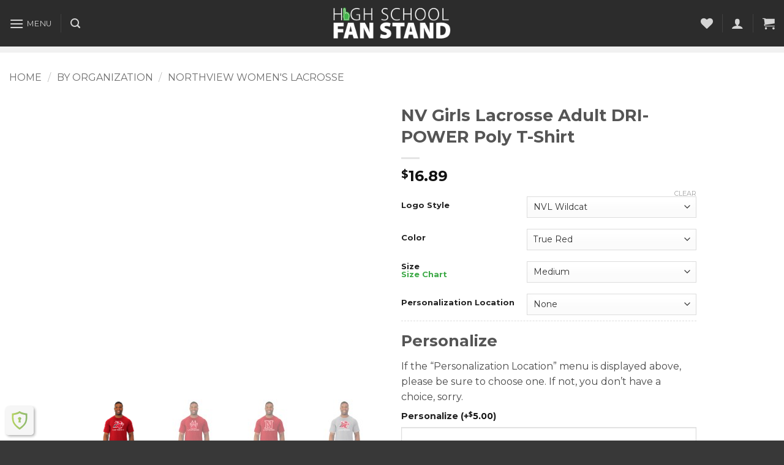

--- FILE ---
content_type: text/html; charset=UTF-8
request_url: https://www.highschoolfanstand.com/product/nv-girls-lacrosse-adult-dri-power-poly-t-shirt/
body_size: 51063
content:
<!DOCTYPE html>
<html lang="en-US" class="loading-site no-js">
<head><style>img.lazy{min-height:1px}</style><link href="https://www.highschoolfanstand.com/wp-content/plugins/w3-total-cache/pub/js/lazyload.min.js" as="script">
	<meta charset="UTF-8" />
	<link rel="profile" href="http://gmpg.org/xfn/11" />
	<link rel="pingback" href="https://www.highschoolfanstand.com/xmlrpc.php" />

					<script>document.documentElement.className = document.documentElement.className + ' yes-js js_active js'</script>
			<script>(function(html){html.className = html.className.replace(/\bno-js\b/,'js')})(document.documentElement);</script>
<title>NV Girls Lacrosse Adult DRI-POWER Poly T-Shirt &#8211; High School Fan Stand</title>
<meta name='robots' content='max-image-preview:large' />
<meta name="viewport" content="width=device-width, initial-scale=1" /><link rel='dns-prefetch' href='//www.googletagmanager.com' />
<link rel='dns-prefetch' href='//ajax.googleapis.com' />
<link rel='prefetch' href='https://www.highschoolfanstand.com/wp-content/themes/flatsome/assets/js/flatsome.js?ver=e2eddd6c228105dac048' />
<link rel='prefetch' href='https://www.highschoolfanstand.com/wp-content/themes/flatsome/assets/js/chunk.slider.js?ver=3.20.4' />
<link rel='prefetch' href='https://www.highschoolfanstand.com/wp-content/themes/flatsome/assets/js/chunk.popups.js?ver=3.20.4' />
<link rel='prefetch' href='https://www.highschoolfanstand.com/wp-content/themes/flatsome/assets/js/chunk.tooltips.js?ver=3.20.4' />
<link rel='prefetch' href='https://www.highschoolfanstand.com/wp-content/themes/flatsome/assets/js/woocommerce.js?ver=1c9be63d628ff7c3ff4c' />
<link rel="alternate" type="application/rss+xml" title="High School Fan Stand &raquo; Feed" href="https://www.highschoolfanstand.com/feed/" />
<link rel="alternate" type="application/rss+xml" title="High School Fan Stand &raquo; Comments Feed" href="https://www.highschoolfanstand.com/comments/feed/" />
<link rel="alternate" title="oEmbed (JSON)" type="application/json+oembed" href="https://www.highschoolfanstand.com/wp-json/oembed/1.0/embed?url=https%3A%2F%2Fwww.highschoolfanstand.com%2Fproduct%2Fnv-girls-lacrosse-adult-dri-power-poly-t-shirt%2F" />
<link rel="alternate" title="oEmbed (XML)" type="text/xml+oembed" href="https://www.highschoolfanstand.com/wp-json/oembed/1.0/embed?url=https%3A%2F%2Fwww.highschoolfanstand.com%2Fproduct%2Fnv-girls-lacrosse-adult-dri-power-poly-t-shirt%2F&#038;format=xml" />
<style id='wp-img-auto-sizes-contain-inline-css' type='text/css'>
img:is([sizes=auto i],[sizes^="auto," i]){contain-intrinsic-size:3000px 1500px}
/*# sourceURL=wp-img-auto-sizes-contain-inline-css */
</style>
<link rel='stylesheet' id='wc-authorize-net-cim-credit-card-checkout-block-css' href='https://www.highschoolfanstand.com/wp-content/plugins/woocommerce-gateway-authorize-net-cim/assets/css/blocks/wc-authorize-net-cim-checkout-block.css?ver=3.10.14' type='text/css' media='all' />
<link rel='stylesheet' id='wc-authorize-net-cim-echeck-checkout-block-css' href='https://www.highschoolfanstand.com/wp-content/plugins/woocommerce-gateway-authorize-net-cim/assets/css/blocks/wc-authorize-net-cim-checkout-block.css?ver=3.10.14' type='text/css' media='all' />
<link rel='stylesheet' id='pwgc-wc-blocks-style-css' href='https://www.highschoolfanstand.com/wp-content/plugins/pw-gift-cards/assets/css/blocks.css?ver=3.50' type='text/css' media='all' />
<link rel='stylesheet' id='contact-form-7-css' href='https://www.highschoolfanstand.com/wp-content/plugins/contact-form-7/includes/css/styles.css?ver=6.1.4' type='text/css' media='all' />
<link rel='stylesheet' id='aftax-frontc-css' href='https://www.highschoolfanstand.com/wp-content/plugins/woocommerce-tax-exempt-plugin/assets/css/aftax_front.css?ver=1.0' type='text/css' media='' />
<link rel='stylesheet' id='photoswipe-css' href='https://www.highschoolfanstand.com/wp-content/plugins/woocommerce/assets/css/photoswipe/photoswipe.min.css?ver=10.4.3' type='text/css' media='all' />
<link rel='stylesheet' id='photoswipe-default-skin-css' href='https://www.highschoolfanstand.com/wp-content/plugins/woocommerce/assets/css/photoswipe/default-skin/default-skin.min.css?ver=10.4.3' type='text/css' media='all' />
<style id='woocommerce-inline-inline-css' type='text/css'>
.woocommerce form .form-row .required { visibility: visible; }
/*# sourceURL=woocommerce-inline-inline-css */
</style>
<link rel='stylesheet' id='yith-wcpsc-frontent-styles-css' href='https://www.highschoolfanstand.com/wp-content/plugins/yith-product-size-charts-for-woocommerce-premium/assets/css/frontend_premium.css?ver=6.9' type='text/css' media='all' />
<style id='yith-wcpsc-frontent-styles-inline-css' type='text/css'>
.yith-wcpsc-overlay{
                background: #000000;
                opacity: 0.8;
            }.yith-wcpsc-product-size-chart-button{
                background: #53ac10;
                border: none;
                border-radius: 0px;
                color: #ffffff;
                display: inline-block;
                padding: 6px 15px 6px 15px;
                text-decoration: none;
                margin: 5px 3px;
                cursor: pointer;
                box-shadow: 0px 2px 7px -2px #dddddd;
            }
            .yith-wcpsc-product-size-chart-button:hover{
                 background: #75bd40;
            }
            .yith-wcpsc-product-table-elegant th {
                        border-top-color: #000000 !important;
                        border-bottom-color: #000000 !important;
                    }
                    .yith-wcpsc-product-table-elegant tr td {
                        border-bottom-color: #4d4d4d !important;
                    }.yith-wcpsc-product-size-charts-popup-elegant span.yith-wcpsc-product-size-charts-popup-close{
                                color: #6d6d6d !important;
                                background: #d3d3d3 !important;
                            }
/*# sourceURL=yith-wcpsc-frontent-styles-inline-css */
</style>
<link rel='stylesheet' id='jquery-ui-style-css-css' href='//ajax.googleapis.com/ajax/libs/jqueryui/1.11.3/themes/smoothness/jquery-ui.css?ver=6.9' type='text/css' media='all' />
<link rel='stylesheet' id='yith-wcan-shortcodes-css' href='https://www.highschoolfanstand.com/wp-content/plugins/yith-woocommerce-ajax-navigation/assets/css/shortcodes.css?ver=5.16.0' type='text/css' media='all' />
<style id='yith-wcan-shortcodes-inline-css' type='text/css'>
:root{
	--yith-wcan-filters_colors_titles: #434343;
	--yith-wcan-filters_colors_background: #FFFFFF;
	--yith-wcan-filters_colors_accent: #A7144C;
	--yith-wcan-filters_colors_accent_r: 167;
	--yith-wcan-filters_colors_accent_g: 20;
	--yith-wcan-filters_colors_accent_b: 76;
	--yith-wcan-color_swatches_border_radius: 100%;
	--yith-wcan-color_swatches_size: 30px;
	--yith-wcan-labels_style_background: #FFFFFF;
	--yith-wcan-labels_style_background_hover: #A7144C;
	--yith-wcan-labels_style_background_active: #A7144C;
	--yith-wcan-labels_style_text: #434343;
	--yith-wcan-labels_style_text_hover: #FFFFFF;
	--yith-wcan-labels_style_text_active: #FFFFFF;
	--yith-wcan-anchors_style_text: #434343;
	--yith-wcan-anchors_style_text_hover: #A7144C;
	--yith-wcan-anchors_style_text_active: #A7144C;
}
/*# sourceURL=yith-wcan-shortcodes-inline-css */
</style>
<link rel='stylesheet' id='flatsome-woocommerce-wishlist-css' href='https://www.highschoolfanstand.com/wp-content/themes/flatsome/inc/integrations/wc-yith-wishlist/wishlist.css?ver=3.20.4' type='text/css' media='all' />
<link rel='stylesheet' id='sv-wc-payment-gateway-payment-form-v5_15_12-css' href='https://www.highschoolfanstand.com/wp-content/plugins/woocommerce-gateway-authorize-net-cim/vendor/skyverge/wc-plugin-framework/woocommerce/payment-gateway/assets/css/frontend/sv-wc-payment-gateway-payment-form.min.css?ver=5.15.12' type='text/css' media='all' />
<link rel='stylesheet' id='flatsome-swatches-frontend-css' href='https://www.highschoolfanstand.com/wp-content/themes/flatsome/assets/css/extensions/flatsome-swatches-frontend.css?ver=3.20.4' type='text/css' media='all' />
<link rel='stylesheet' id='flatsome-main-css' href='https://www.highschoolfanstand.com/wp-content/themes/flatsome/assets/css/flatsome.css?ver=3.20.4' type='text/css' media='all' />
<style id='flatsome-main-inline-css' type='text/css'>
@font-face {
				font-family: "fl-icons";
				font-display: block;
				src: url(https://www.highschoolfanstand.com/wp-content/themes/flatsome/assets/css/icons/fl-icons.eot?v=3.20.4);
				src:
					url(https://www.highschoolfanstand.com/wp-content/themes/flatsome/assets/css/icons/fl-icons.eot#iefix?v=3.20.4) format("embedded-opentype"),
					url(https://www.highschoolfanstand.com/wp-content/themes/flatsome/assets/css/icons/fl-icons.woff2?v=3.20.4) format("woff2"),
					url(https://www.highschoolfanstand.com/wp-content/themes/flatsome/assets/css/icons/fl-icons.ttf?v=3.20.4) format("truetype"),
					url(https://www.highschoolfanstand.com/wp-content/themes/flatsome/assets/css/icons/fl-icons.woff?v=3.20.4) format("woff"),
					url(https://www.highschoolfanstand.com/wp-content/themes/flatsome/assets/css/icons/fl-icons.svg?v=3.20.4#fl-icons) format("svg");
			}
/*# sourceURL=flatsome-main-inline-css */
</style>
<link rel='stylesheet' id='flatsome-shop-css' href='https://www.highschoolfanstand.com/wp-content/themes/flatsome/assets/css/flatsome-shop.css?ver=3.20.4' type='text/css' media='all' />
<link rel='stylesheet' id='flatsome-style-css' href='https://www.highschoolfanstand.com/wp-content/themes/fanstand/style.css?ver=3.0' type='text/css' media='all' />
<script type="text/template" id="tmpl-variation-template">
	<div class="woocommerce-variation-description">{{{ data.variation.variation_description }}}</div>
	<div class="woocommerce-variation-price">{{{ data.variation.price_html }}}</div>
	<div class="woocommerce-variation-availability">{{{ data.variation.availability_html }}}</div>
</script>
<script type="text/template" id="tmpl-unavailable-variation-template">
	<p role="alert">Sorry, this product is unavailable. Please choose a different combination.</p>
</script>
<script type="text/javascript" src="https://www.highschoolfanstand.com/wp-includes/js/jquery/jquery.min.js?ver=3.7.1" id="jquery-core-js"></script>
<script type="text/javascript" src="https://www.highschoolfanstand.com/wp-includes/js/jquery/jquery-migrate.min.js?ver=3.4.1" id="jquery-migrate-js"></script>
<script type="text/javascript" src="https://www.highschoolfanstand.com/wp-includes/js/underscore.min.js?ver=1.13.7" id="underscore-js"></script>
<script type="text/javascript" id="wp-util-js-extra">
/* <![CDATA[ */
var _wpUtilSettings = {"ajax":{"url":"/wp-admin/admin-ajax.php"}};
//# sourceURL=wp-util-js-extra
/* ]]> */
</script>
<script type="text/javascript" src="https://www.highschoolfanstand.com/wp-includes/js/wp-util.min.js?ver=6.9" id="wp-util-js"></script>
<script type="text/javascript" src="https://www.highschoolfanstand.com/wp-content/plugins/woocommerce/assets/js/jquery-blockui/jquery.blockUI.min.js?ver=2.7.0-wc.10.4.3" id="wc-jquery-blockui-js" data-wp-strategy="defer"></script>
<script type="text/javascript" id="aftax-frontj-js-extra">
/* <![CDATA[ */
var aftax_php_var = {"admin_url":"https://www.highschoolfanstand.com/wp-admin/admin-ajax.php","nonce":"dad140b80d"};
//# sourceURL=aftax-frontj-js-extra
/* ]]> */
</script>
<script type="text/javascript" src="https://www.highschoolfanstand.com/wp-content/plugins/woocommerce-tax-exempt-plugin/assets/js/aftax_front.js?ver=1.0" id="aftax-frontj-js"></script>
<script type="text/javascript" src="https://www.highschoolfanstand.com/wp-content/plugins/woocommerce/assets/js/zoom/jquery.zoom.min.js?ver=1.7.21-wc.10.4.3" id="wc-zoom-js" defer="defer" data-wp-strategy="defer"></script>
<script type="text/javascript" src="https://www.highschoolfanstand.com/wp-content/plugins/woocommerce/assets/js/flexslider/jquery.flexslider.min.js?ver=2.7.2-wc.10.4.3" id="wc-flexslider-js" defer="defer" data-wp-strategy="defer"></script>
<script type="text/javascript" src="https://www.highschoolfanstand.com/wp-content/plugins/woocommerce/assets/js/photoswipe/photoswipe.min.js?ver=4.1.1-wc.10.4.3" id="wc-photoswipe-js" defer="defer" data-wp-strategy="defer"></script>
<script type="text/javascript" src="https://www.highschoolfanstand.com/wp-content/plugins/woocommerce/assets/js/photoswipe/photoswipe-ui-default.min.js?ver=4.1.1-wc.10.4.3" id="wc-photoswipe-ui-default-js" defer="defer" data-wp-strategy="defer"></script>
<script type="text/javascript" id="wc-single-product-js-extra">
/* <![CDATA[ */
var wc_single_product_params = {"i18n_required_rating_text":"Please select a rating","i18n_rating_options":["1 of 5 stars","2 of 5 stars","3 of 5 stars","4 of 5 stars","5 of 5 stars"],"i18n_product_gallery_trigger_text":"View full-screen image gallery","review_rating_required":"yes","flexslider":{"rtl":false,"animation":"slide","smoothHeight":true,"directionNav":false,"controlNav":"thumbnails","slideshow":false,"animationSpeed":500,"animationLoop":false,"allowOneSlide":false},"zoom_enabled":"1","zoom_options":[],"photoswipe_enabled":"1","photoswipe_options":{"shareEl":false,"closeOnScroll":false,"history":false,"hideAnimationDuration":0,"showAnimationDuration":0},"flexslider_enabled":"1"};
//# sourceURL=wc-single-product-js-extra
/* ]]> */
</script>
<script type="text/javascript" src="https://www.highschoolfanstand.com/wp-content/plugins/woocommerce/assets/js/frontend/single-product.min.js?ver=10.4.3" id="wc-single-product-js" defer="defer" data-wp-strategy="defer"></script>
<script type="text/javascript" src="https://www.highschoolfanstand.com/wp-content/plugins/woocommerce/assets/js/js-cookie/js.cookie.min.js?ver=2.1.4-wc.10.4.3" id="wc-js-cookie-js" data-wp-strategy="defer"></script>
<script type="text/javascript" src="https://www.highschoolfanstand.com/wp-content/plugins/woocommerce/assets/js/dompurify/purify.min.js?ver=10.4.3" id="wc-dompurify-js" defer="defer" data-wp-strategy="defer"></script>
<script type="text/javascript" id="aftax-blocks-frontj-js-extra">
/* <![CDATA[ */
var aftax_php_vars = {"aftax_translation_tax_exempt_notification":"Tax Exempted","aftax_translation_tax_exempt_heading":"Tax Exemption","aftax_translation_tax_exempt_message":"Do you want to include tax exemption?","admin_url":"https://www.highschoolfanstand.com/wp-admin/admin-ajax.php","nonce":"e455fef8ca","is_user_logged_in":"","enable_checkbox_for_logged_in_user":"","enable_message_for_logged_in_user":"","enable_vat_for_logged_in_user":"","enable_checkbox_for_guest_user":"","enable_message_for_guest_user":"","enable_vat_for_guest_user":"","aftax_guest_message":"You have selected to apply for tax exempt status.\u00a0 You will need to send a email with your federal tax id number associated with this account to customerservice@dtfmichigan.com.\u00a0 Once approved, your account online will be set to tax exempt.\u00a0 If you do not have a federal tax id number, please contact 6164523941 to inquire about options.\u00a0 Thanks.","aftax_logged_in_user_message":"","aftax_enable_auto_tax_exempttion":"yes","vat_field_label":"VAT","dependable_class_name":"","aftax_list_of_all_countries":{"AF":"Afghanistan","AX":"\u00c5land Islands","AL":"Albania","DZ":"Algeria","AS":"American Samoa","AD":"Andorra","AO":"Angola","AI":"Anguilla","AQ":"Antarctica","AG":"Antigua and Barbuda","AR":"Argentina","AM":"Armenia","AW":"Aruba","AU":"Australia","AT":"Austria","AZ":"Azerbaijan","BS":"Bahamas","BH":"Bahrain","BD":"Bangladesh","BB":"Barbados","BY":"Belarus","PW":"Belau","BE":"Belgium","BZ":"Belize","BJ":"Benin","BM":"Bermuda","BT":"Bhutan","BO":"Bolivia","BQ":"Bonaire, Saint Eustatius and Saba","BA":"Bosnia and Herzegovina","BW":"Botswana","BV":"Bouvet Island","BR":"Brazil","IO":"British Indian Ocean Territory","BN":"Brunei","BG":"Bulgaria","BF":"Burkina Faso","BI":"Burundi","KH":"Cambodia","CM":"Cameroon","CA":"Canada","CV":"Cape Verde","KY":"Cayman Islands","CF":"Central African Republic","TD":"Chad","CL":"Chile","CN":"China","CX":"Christmas Island","CC":"Cocos (Keeling) Islands","CO":"Colombia","KM":"Comoros","CG":"Congo (Brazzaville)","CD":"Congo (Kinshasa)","CK":"Cook Islands","CR":"Costa Rica","HR":"Croatia","CU":"Cuba","CW":"Cura&ccedil;ao","CY":"Cyprus","CZ":"Czech Republic","DK":"Denmark","DJ":"Djibouti","DM":"Dominica","DO":"Dominican Republic","EC":"Ecuador","EG":"Egypt","SV":"El Salvador","GQ":"Equatorial Guinea","ER":"Eritrea","EE":"Estonia","SZ":"Eswatini","ET":"Ethiopia","FK":"Falkland Islands","FO":"Faroe Islands","FJ":"Fiji","FI":"Finland","FR":"France","GF":"French Guiana","PF":"French Polynesia","TF":"French Southern Territories","GA":"Gabon","GM":"Gambia","GE":"Georgia","DE":"Germany","GH":"Ghana","GI":"Gibraltar","GR":"Greece","GL":"Greenland","GD":"Grenada","GP":"Guadeloupe","GU":"Guam","GT":"Guatemala","GG":"Guernsey","GN":"Guinea","GW":"Guinea-Bissau","GY":"Guyana","HT":"Haiti","HM":"Heard Island and McDonald Islands","HN":"Honduras","HK":"Hong Kong","HU":"Hungary","IS":"Iceland","IN":"India","ID":"Indonesia","IR":"Iran","IQ":"Iraq","IE":"Ireland","IM":"Isle of Man","IL":"Israel","IT":"Italy","CI":"Ivory Coast","JM":"Jamaica","JP":"Japan","JE":"Jersey","JO":"Jordan","KZ":"Kazakhstan","KE":"Kenya","KI":"Kiribati","XK":"Kosovo","KW":"Kuwait","KG":"Kyrgyzstan","LA":"Laos","LV":"Latvia","LB":"Lebanon","LS":"Lesotho","LR":"Liberia","LY":"Libya","LI":"Liechtenstein","LT":"Lithuania","LU":"Luxembourg","MO":"Macao","MG":"Madagascar","MW":"Malawi","MY":"Malaysia","MV":"Maldives","ML":"Mali","MT":"Malta","MH":"Marshall Islands","MQ":"Martinique","MR":"Mauritania","MU":"Mauritius","YT":"Mayotte","MX":"Mexico","FM":"Micronesia","MD":"Moldova","MC":"Monaco","MN":"Mongolia","ME":"Montenegro","MS":"Montserrat","MA":"Morocco","MZ":"Mozambique","MM":"Myanmar","NA":"Namibia","NR":"Nauru","NP":"Nepal","NL":"Netherlands","NC":"New Caledonia","NZ":"New Zealand","NI":"Nicaragua","NE":"Niger","NG":"Nigeria","NU":"Niue","NF":"Norfolk Island","KP":"North Korea","MK":"North Macedonia","MP":"Northern Mariana Islands","NO":"Norway","OM":"Oman","PK":"Pakistan","PS":"Palestinian Territory","PA":"Panama","PG":"Papua New Guinea","PY":"Paraguay","PE":"Peru","PH":"Philippines","PN":"Pitcairn","PL":"Poland","PT":"Portugal","PR":"Puerto Rico","QA":"Qatar","RE":"Reunion","RO":"Romania","RU":"Russia","RW":"Rwanda","ST":"S&atilde;o Tom&eacute; and Pr&iacute;ncipe","BL":"Saint Barth&eacute;lemy","SH":"Saint Helena","KN":"Saint Kitts and Nevis","LC":"Saint Lucia","SX":"Saint Martin (Dutch part)","MF":"Saint Martin (French part)","PM":"Saint Pierre and Miquelon","VC":"Saint Vincent and the Grenadines","WS":"Samoa","SM":"San Marino","SA":"Saudi Arabia","SN":"Senegal","RS":"Serbia","SC":"Seychelles","SL":"Sierra Leone","SG":"Singapore","SK":"Slovakia","SI":"Slovenia","SB":"Solomon Islands","SO":"Somalia","ZA":"South Africa","GS":"South Georgia/Sandwich Islands","KR":"South Korea","SS":"South Sudan","ES":"Spain","LK":"Sri Lanka","SD":"Sudan","SR":"Suriname","SJ":"Svalbard and Jan Mayen","SE":"Sweden","CH":"Switzerland","SY":"Syria","TW":"Taiwan","TJ":"Tajikistan","TZ":"Tanzania","TH":"Thailand","TL":"Timor-Leste","TG":"Togo","TK":"Tokelau","TO":"Tonga","TT":"Trinidad and Tobago","TN":"Tunisia","TR":"T\u00fcrkiye","TM":"Turkmenistan","TC":"Turks and Caicos Islands","TV":"Tuvalu","UG":"Uganda","UA":"Ukraine","AE":"United Arab Emirates","GB":"United Kingdom (UK)","US":"United States (US)","UM":"United States (US) Minor Outlying Islands","UY":"Uruguay","UZ":"Uzbekistan","VU":"Vanuatu","VA":"Vatican","VE":"Venezuela","VN":"Vietnam","VG":"Virgin Islands (British)","VI":"Virgin Islands (US)","WF":"Wallis and Futuna","EH":"Western Sahara","YE":"Yemen","ZM":"Zambia","ZW":"Zimbabwe"},"aftax_currency_symbol_data":{"aftax_currency_symbol":"$","aftax_currency_pos":"left","aftax_thousand_sep":",","aftax_decimal_sep":".","aftax_num_decimals":"2"},"aftax_vat_number_block":null,"aftax_invalid_vat_notice":"Invalid Vat number.","aftax_is_auto_exemption":"1"};
//# sourceURL=aftax-blocks-frontj-js-extra
/* ]]> */
</script>
<script type="text/javascript" src="https://www.highschoolfanstand.com/wp-content/plugins/woocommerce-tax-exempt-plugin/blocks-compatibility/tax-exempt-checkout-block/src/js/af-tax-exempt-block/block.js?ver=1.0.1" id="aftax-blocks-frontj-js"></script>

<!-- Google tag (gtag.js) snippet added by Site Kit -->
<!-- Google Analytics snippet added by Site Kit -->
<script type="text/javascript" src="https://www.googletagmanager.com/gtag/js?id=GT-5TJNWKT" id="google_gtagjs-js" async></script>
<script type="text/javascript" id="google_gtagjs-js-after">
/* <![CDATA[ */
window.dataLayer = window.dataLayer || [];function gtag(){dataLayer.push(arguments);}
gtag("set","linker",{"domains":["www.highschoolfanstand.com"]});
gtag("js", new Date());
gtag("set", "developer_id.dZTNiMT", true);
gtag("config", "GT-5TJNWKT", {"googlesitekit_post_type":"product"});
//# sourceURL=google_gtagjs-js-after
/* ]]> */
</script>
<link rel="https://api.w.org/" href="https://www.highschoolfanstand.com/wp-json/" /><link rel="alternate" title="JSON" type="application/json" href="https://www.highschoolfanstand.com/wp-json/wp/v2/product/1163223" /><link rel="EditURI" type="application/rsd+xml" title="RSD" href="https://www.highschoolfanstand.com/xmlrpc.php?rsd" />
<meta name="generator" content="WordPress 6.9" />
<meta name="generator" content="WooCommerce 10.4.3" />
<link rel="canonical" href="https://www.highschoolfanstand.com/product/nv-girls-lacrosse-adult-dri-power-poly-t-shirt/" />
<link rel='shortlink' href='https://www.highschoolfanstand.com/?p=1163223' />
<meta name="generator" content="Site Kit by Google 1.170.0" /><meta name="generator" content="webp-uploads 2.6.0">
<meta name="generator" content="speculation-rules 1.6.0">
	<noscript><style>.woocommerce-product-gallery{ opacity: 1 !important; }</style></noscript>
	
<!-- Google Tag Manager snippet added by Site Kit -->
<script type="text/javascript">
/* <![CDATA[ */

			( function( w, d, s, l, i ) {
				w[l] = w[l] || [];
				w[l].push( {'gtm.start': new Date().getTime(), event: 'gtm.js'} );
				var f = d.getElementsByTagName( s )[0],
					j = d.createElement( s ), dl = l != 'dataLayer' ? '&l=' + l : '';
				j.async = true;
				j.src = 'https://www.googletagmanager.com/gtm.js?id=' + i + dl;
				f.parentNode.insertBefore( j, f );
			} )( window, document, 'script', 'dataLayer', 'GTM-58GJNBP9' );
			
/* ]]> */
</script>

<!-- End Google Tag Manager snippet added by Site Kit -->
<link rel="icon" href="https://www.highschoolfanstand.com/wp-content/uploads/cropped-Hand512x512-32x32.png" sizes="32x32" />
<link rel="icon" href="https://www.highschoolfanstand.com/wp-content/uploads/cropped-Hand512x512-192x192.png" sizes="192x192" />
<link rel="apple-touch-icon" href="https://www.highschoolfanstand.com/wp-content/uploads/cropped-Hand512x512-180x180.png" />
<meta name="msapplication-TileImage" content="https://www.highschoolfanstand.com/wp-content/uploads/cropped-Hand512x512-270x270.png" />
<style id="custom-css" type="text/css">:root {--primary-color: #3eaa48;--fs-color-primary: #3eaa48;--fs-color-secondary: #ffffff;--fs-color-success: #627D47;--fs-color-alert: #b20000;--fs-color-base: #4a4a4a;--fs-experimental-link-color: #3eaa48;--fs-experimental-link-color-hover: #111;}.tooltipster-base {--tooltip-color: #fff;--tooltip-bg-color: #000;}.off-canvas-right .mfp-content, .off-canvas-left .mfp-content {--drawer-width: 300px;}.off-canvas .mfp-content.off-canvas-cart {--drawer-width: 360px;}.container-width, .full-width .ubermenu-nav, .container, .row{max-width: 1890px}.row.row-collapse{max-width: 1860px}.row.row-small{max-width: 1882.5px}.row.row-large{max-width: 1920px}.header-main{height: 76px}#logo img{max-height: 76px}#logo{width:200px;}.header-bottom{min-height: 10px}.header-top{min-height: 20px}.transparent .header-main{height: 73px}.transparent #logo img{max-height: 73px}.has-transparent + .page-title:first-of-type,.has-transparent + #main > .page-title,.has-transparent + #main > div > .page-title,.has-transparent + #main .page-header-wrapper:first-of-type .page-title{padding-top: 123px;}.header.show-on-scroll,.stuck .header-main{height:70px!important}.stuck #logo img{max-height: 70px!important}.search-form{ width: 80%;}.header-bg-color {background-color: rgba(22,22,22,0.9)}.header-bottom {background-color: #f1f1f1}.header-main .nav > li > a{line-height: 16px }.stuck .header-main .nav > li > a{line-height: 50px }.header-bottom-nav > li > a{line-height: 16px }@media (max-width: 549px) {.header-main{height: 70px}#logo img{max-height: 70px}}body{font-family: Montserrat, sans-serif;}.nav > li > a {font-family: Montserrat, sans-serif;}.mobile-sidebar-levels-2 .nav > li > ul > li > a {font-family: Montserrat, sans-serif;}.nav > li > a,.mobile-sidebar-levels-2 .nav > li > ul > li > a {font-weight: 400;font-style: normal;}h1,h2,h3,h4,h5,h6,.heading-font, .off-canvas-center .nav-sidebar.nav-vertical > li > a{font-family: Montserrat, sans-serif;}.alt-font{font-family: "Dancing Script", sans-serif;}.alt-font {font-weight: 400!important;font-style: normal!important;}.shop-page-title.featured-title .title-overlay{background-color: rgba(10,10,10,0.3);}.current .breadcrumb-step, [data-icon-label]:after, .button#place_order,.button.checkout,.checkout-button,.single_add_to_cart_button.button, .sticky-add-to-cart-select-options-button{background-color: #3eaa48!important }.badge-inner.on-sale{background-color: #dd3333}@media screen and (min-width: 550px){.products .box-vertical .box-image{min-width: 247px!important;width: 247px!important;}}.footer-1{background-color: #383838}.absolute-footer, html{background-color: #383838}.page-title-small + main .product-container > .row{padding-top:0;}.nav-vertical-fly-out > li + li {border-top-width: 1px; border-top-style: solid;}/* Custom CSS */.ux-search-submit{background:none;}#search-lightbox{max-width:80%}.live-search-results {background:rgba(0,0,0,0.3);}.autocomplete-suggestion{border-bottom:1px solid rgba(0,0,0,0.6);}.autocomplete-selected{background:rgba(0,0,0,0.6)}.autocomplete-suggestion .search-image{border-radius:0;height:80px;width:80px;}.autocomplete-suggestion .search-name{font-size:17px;}.off-canvas-center .nav-sidebar.nav-vertical>li>a:hover,.dark .nav-vertical>li>ul li a:hover{background:rgba(0,0,0,0.6);}@media screen and (min-width: 800px) {body.archive #main .category-page-row, body.single-product #main .shop-container {max-width: 80%;margin: 0 auto;}}.products .product-category .box-image {padding:5px;}@media screen and (min-width: 850px) {.products.large-columns-4>.col.product-category {flex-basis: 16.6666666667%;max-width: 16.6666666667%;}}.product-category a img{transition: all 0.3s ease-in-out;}.product-category a:hover img {transform: scale(1.1);}.woocommerce-table__line-item td.product-name{display: grid; grid-template-columns: max-content max-content;grid-template-rows: min-content min-content min-content;gap: 0px 0px; grid-template-areas: "image .""image .""image ."; }.woocommerce-table__line-item td.product-name .item-thumbnail { grid-area: image; }.woocommerce-table__line-item td.product-name .wc-item-meta li{display:flex;gap:10px;}.woocommerce-table__line-item td.product-name .wc-item-meta li strong {}.woocommerce-table__line-item td.product-name .wc-item-meta li p {margin-top:0;}/* --- Container Classes --- */.d-flex {display: flex;}.d-inline-flex {display: inline-flex;}.flex-row {flex-direction: row; /* Default */}.flex-column {flex-direction: column;}.flex-wrap {flex-wrap: wrap;}.justify-content-start {justify-content: flex-start; /* Default */}.justify-content-end {justify-content: flex-end;}.justify-content-center {justify-content: center; /* Centers items along the main axis */}.justify-content-between {justify-content: space-between; /* Distributes space evenly between items */}.justify-content-around {justify-content: space-around; /* Distributes space evenly around items */}.align-items-start {align-items: flex-start;}.align-items-end {align-items: flex-end;}.align-items-center {align-items: center; /* Centers items along the cross axis */}.align-items-stretch {align-items: stretch; /* Default: items stretch to fill the container */}/* --- Item Classes --- */.flex-grow-1 {flex-grow: 1; /* Item grows to fill available space */}.flex-shrink-1 {flex-shrink: 1; /* Item can shrink if needed (default) */}.flex-basis-auto {flex-basis: auto; /* Item's size is based on its content (default) */}.align-self-stretch {align-self: stretch;}.align-content-center {align-content: center;}.m-auto {margin: auto; /* Useful for centering a single item in a flex container */}.stores-grid{align-items: stretch !important;}.stores-grid .col{display: flex;}.stores-grid .col .col-inner{display: flex;flex-direction: column;}.stores-grid .col-inner .img{flex-grow: 1;display: flex;align-items: center;}.stores-grid .col-inner a.button{align-self: center;}.new-store{padding: 0 !important;border:2px solid var(--fs-color-primary);}.new-store::before{content:" New Store!";background: var(--fs-color-primary);color: #fff; font-weight: bold;display: block;text-align:center;}.label-new.menu-item > a:after{content:"New";}.label-hot.menu-item > a:after{content:"Hot";}.label-sale.menu-item > a:after{content:"Sale";}.label-popular.menu-item > a:after{content:"Popular";}</style><style id="flatsome-swatches-css">.variations_form .ux-swatch.selected {box-shadow: 0 0 0 2px var(--fs-color-secondary);}.ux-swatches-in-loop .ux-swatch.selected {box-shadow: 0 0 0 2px var(--fs-color-secondary);}</style><style id="kirki-inline-styles">/* cyrillic-ext */
@font-face {
  font-family: 'Montserrat';
  font-style: normal;
  font-weight: 400;
  font-display: swap;
  src: url(https://www.highschoolfanstand.com/wp-content/fonts/montserrat/JTUHjIg1_i6t8kCHKm4532VJOt5-QNFgpCtr6Hw0aXpsog.woff2) format('woff2');
  unicode-range: U+0460-052F, U+1C80-1C8A, U+20B4, U+2DE0-2DFF, U+A640-A69F, U+FE2E-FE2F;
}
/* cyrillic */
@font-face {
  font-family: 'Montserrat';
  font-style: normal;
  font-weight: 400;
  font-display: swap;
  src: url(https://www.highschoolfanstand.com/wp-content/fonts/montserrat/JTUHjIg1_i6t8kCHKm4532VJOt5-QNFgpCtr6Hw9aXpsog.woff2) format('woff2');
  unicode-range: U+0301, U+0400-045F, U+0490-0491, U+04B0-04B1, U+2116;
}
/* vietnamese */
@font-face {
  font-family: 'Montserrat';
  font-style: normal;
  font-weight: 400;
  font-display: swap;
  src: url(https://www.highschoolfanstand.com/wp-content/fonts/montserrat/JTUHjIg1_i6t8kCHKm4532VJOt5-QNFgpCtr6Hw2aXpsog.woff2) format('woff2');
  unicode-range: U+0102-0103, U+0110-0111, U+0128-0129, U+0168-0169, U+01A0-01A1, U+01AF-01B0, U+0300-0301, U+0303-0304, U+0308-0309, U+0323, U+0329, U+1EA0-1EF9, U+20AB;
}
/* latin-ext */
@font-face {
  font-family: 'Montserrat';
  font-style: normal;
  font-weight: 400;
  font-display: swap;
  src: url(https://www.highschoolfanstand.com/wp-content/fonts/montserrat/JTUHjIg1_i6t8kCHKm4532VJOt5-QNFgpCtr6Hw3aXpsog.woff2) format('woff2');
  unicode-range: U+0100-02BA, U+02BD-02C5, U+02C7-02CC, U+02CE-02D7, U+02DD-02FF, U+0304, U+0308, U+0329, U+1D00-1DBF, U+1E00-1E9F, U+1EF2-1EFF, U+2020, U+20A0-20AB, U+20AD-20C0, U+2113, U+2C60-2C7F, U+A720-A7FF;
}
/* latin */
@font-face {
  font-family: 'Montserrat';
  font-style: normal;
  font-weight: 400;
  font-display: swap;
  src: url(https://www.highschoolfanstand.com/wp-content/fonts/montserrat/JTUHjIg1_i6t8kCHKm4532VJOt5-QNFgpCtr6Hw5aXo.woff2) format('woff2');
  unicode-range: U+0000-00FF, U+0131, U+0152-0153, U+02BB-02BC, U+02C6, U+02DA, U+02DC, U+0304, U+0308, U+0329, U+2000-206F, U+20AC, U+2122, U+2191, U+2193, U+2212, U+2215, U+FEFF, U+FFFD;
}/* vietnamese */
@font-face {
  font-family: 'Dancing Script';
  font-style: normal;
  font-weight: 400;
  font-display: swap;
  src: url(https://www.highschoolfanstand.com/wp-content/fonts/dancing-script/If2cXTr6YS-zF4S-kcSWSVi_sxjsohD9F50Ruu7BMSo3Rep8ltA.woff2) format('woff2');
  unicode-range: U+0102-0103, U+0110-0111, U+0128-0129, U+0168-0169, U+01A0-01A1, U+01AF-01B0, U+0300-0301, U+0303-0304, U+0308-0309, U+0323, U+0329, U+1EA0-1EF9, U+20AB;
}
/* latin-ext */
@font-face {
  font-family: 'Dancing Script';
  font-style: normal;
  font-weight: 400;
  font-display: swap;
  src: url(https://www.highschoolfanstand.com/wp-content/fonts/dancing-script/If2cXTr6YS-zF4S-kcSWSVi_sxjsohD9F50Ruu7BMSo3ROp8ltA.woff2) format('woff2');
  unicode-range: U+0100-02BA, U+02BD-02C5, U+02C7-02CC, U+02CE-02D7, U+02DD-02FF, U+0304, U+0308, U+0329, U+1D00-1DBF, U+1E00-1E9F, U+1EF2-1EFF, U+2020, U+20A0-20AB, U+20AD-20C0, U+2113, U+2C60-2C7F, U+A720-A7FF;
}
/* latin */
@font-face {
  font-family: 'Dancing Script';
  font-style: normal;
  font-weight: 400;
  font-display: swap;
  src: url(https://www.highschoolfanstand.com/wp-content/fonts/dancing-script/If2cXTr6YS-zF4S-kcSWSVi_sxjsohD9F50Ruu7BMSo3Sup8.woff2) format('woff2');
  unicode-range: U+0000-00FF, U+0131, U+0152-0153, U+02BB-02BC, U+02C6, U+02DA, U+02DC, U+0304, U+0308, U+0329, U+2000-206F, U+20AC, U+2122, U+2191, U+2193, U+2212, U+2215, U+FEFF, U+FFFD;
}</style><!-- [HEADER ASSETS] -->
<link rel="stylesheet" href="https://fonts.googleapis.com/css2?family=Montserrat:ital,wght@0,100;0,200;0,300;0,400;0,500;0,600;0,700;0,800;0,900;1,100;1,200;1,300;1,400;1,500;1,600;1,700;1,800;1,900&display=swap" />

<link rel="stylesheet" href="https://www.highschoolfanstand.com/wp-content/uploads/breakdance/css/global-settings.css?v=4a7b51f78ae6afcf563bd01ba371d534" />

<link rel="stylesheet" href="https://www.highschoolfanstand.com/wp-content/uploads/breakdance/css/selectors.css?v=9a597edca0366002b4680bc64a3dfbee" />
<!-- [/EOF HEADER ASSETS] -->
</head>

<body class="wp-singular product-template-default single single-product postid-1163223 wp-theme-flatsome wp-child-theme-fanstand theme-flatsome woocommerce woocommerce-page woocommerce-no-js yith-wcan-free lightbox nav-dropdown-has-arrow nav-dropdown-has-shadow nav-dropdown-has-border">

		<!-- Google Tag Manager (noscript) snippet added by Site Kit -->
		<noscript>
			<iframe src="https://www.googletagmanager.com/ns.html?id=GTM-58GJNBP9" height="0" width="0" style="display:none;visibility:hidden"></iframe>
		</noscript>
		<!-- End Google Tag Manager (noscript) snippet added by Site Kit -->
		
<a class="skip-link screen-reader-text" href="#main">Skip to content</a>

<div id="wrapper">

	
	<header id="header" class="header has-sticky sticky-jump">
		<div class="header-wrapper">
			<div id="masthead" class="header-main show-logo-center has-sticky-logo nav-dark">
      <div class="header-inner flex-row container logo-center medium-logo-center" role="navigation">

          <!-- Logo -->
          <div id="logo" class="flex-col logo">
            
<!-- Header logo -->
<a href="https://www.highschoolfanstand.com/" title="High School Fan Stand - Support your local athletes and programs, fundraising without the hassle." rel="home">
		<img width="544" height="142" src="data:image/svg+xml,%3Csvg%20xmlns='http://www.w3.org/2000/svg'%20viewBox='0%200%20544%20142'%3E%3C/svg%3E" data-src="https://www.highschoolfanstand.com/wp-content/uploads/hsfs-logo.png" class="header-logo-sticky lazy" alt="High School Fan Stand"/><img width="544" height="142" src="data:image/svg+xml,%3Csvg%20xmlns='http://www.w3.org/2000/svg'%20viewBox='0%200%20544%20142'%3E%3C/svg%3E" data-src="https://www.highschoolfanstand.com/wp-content/uploads/hsfs-logo.png" class="header_logo header-logo lazy" alt="High School Fan Stand"/><img  width="250" height="70" src="data:image/svg+xml,%3Csvg%20xmlns='http://www.w3.org/2000/svg'%20viewBox='0%200%20250%2070'%3E%3C/svg%3E" data-src="https://www.highschoolfanstand.com/wp-content/uploads/2024/08/hsfs-logo-white.png" class="header-logo-dark lazy" alt="High School Fan Stand"/></a>
          </div>

          <!-- Mobile Left Elements -->
          <div class="flex-col show-for-medium flex-left">
            <ul class="mobile-nav nav nav-left ">
                          </ul>
          </div>

          <!-- Left Elements -->
          <div class="flex-col hide-for-medium flex-left
            ">
            <ul class="header-nav header-nav-main nav nav-left  nav-uppercase" >
              <li class="nav-icon has-icon">
			<a href="#" class="is-small" data-open="#main-menu" data-pos="center" data-bg="main-menu-overlay" data-color="dark" role="button" aria-label="Menu" aria-controls="main-menu" aria-expanded="false" aria-haspopup="dialog" data-flatsome-role-button>
			<i class="icon-menu" aria-hidden="true"></i>			<span class="menu-title uppercase hide-for-small">Menu</span>		</a>
	</li>
<li class="header-divider"></li><li class="header-search header-search-lightbox has-icon">
			<a href="#search-lightbox" class="is-small" aria-label="Search" data-open="#search-lightbox" data-focus="input.search-field" role="button" aria-expanded="false" aria-haspopup="dialog" aria-controls="search-lightbox" data-flatsome-role-button><i class="icon-search" aria-hidden="true" style="font-size:16px;"></i></a>		
	<div id="search-lightbox" class="mfp-hide dark text-center">
		<div class="searchform-wrapper ux-search-box relative is-large"><form role="search" method="get" class="searchform" action="https://www.highschoolfanstand.com/">
	<div class="flex-row relative">
						<div class="flex-col flex-grow">
			<label class="screen-reader-text" for="woocommerce-product-search-field-0">Search for:</label>
			<input type="search" id="woocommerce-product-search-field-0" class="search-field mb-0" placeholder="Search" value="" name="s" />
			<input type="hidden" name="post_type" value="product" />
					</div>
		<div class="flex-col">
			<button type="submit" value="Search" class="ux-search-submit submit-button secondary button  icon mb-0" aria-label="Submit">
				<i class="icon-search" aria-hidden="true"></i>			</button>
		</div>
	</div>
	<div class="live-search-results text-left z-top"></div>
</form>
</div>	</div>
</li>
            </ul>
          </div>

          <!-- Right Elements -->
          <div class="flex-col hide-for-medium flex-right">
            <ul class="header-nav header-nav-main nav nav-right  nav-uppercase">
              <li class="header-wishlist-icon">
			<a href="https://www.highschoolfanstand.com/product-wishlist/" class="wishlist-link" title="Wishlist" aria-label="Wishlist">
						<i class="wishlist-icon icon-heart" aria-hidden="true"></i>		</a>
	</li>
<li class="header-divider"></li>
<li class="account-item has-icon">

	<a href="https://www.highschoolfanstand.com/my-account/" class="nav-top-link nav-top-not-logged-in is-small is-small" title="Login" role="button" data-open="#login-form-popup" aria-label="Login" aria-controls="login-form-popup" aria-expanded="false" aria-haspopup="dialog" data-flatsome-role-button>
		<i class="icon-user" aria-hidden="true"></i>	</a>




</li>
<li class="header-divider"></li><li class="cart-item has-icon">

<a href="https://www.highschoolfanstand.com/cart/" class="header-cart-link nav-top-link is-small off-canvas-toggle" title="Cart" aria-label="View cart" aria-expanded="false" aria-haspopup="dialog" role="button" data-open="#cart-popup" data-class="off-canvas-cart" data-pos="right" aria-controls="cart-popup" data-flatsome-role-button>


    <i class="icon-shopping-cart" aria-hidden="true" data-icon-label="0"></i>  </a>



  <!-- Cart Sidebar Popup -->
  <div id="cart-popup" class="mfp-hide">
  <div class="cart-popup-inner inner-padding">
      <div class="cart-popup-title text-center">
          <span class="heading-font uppercase">Cart</span>
          <div class="is-divider"></div>
      </div>
	  <div class="widget_shopping_cart">
		  <div class="widget_shopping_cart_content">
			  

	<div class="ux-mini-cart-empty flex flex-row-col text-center pt pb">
				<div class="ux-mini-cart-empty-icon">
			<svg aria-hidden="true" xmlns="http://www.w3.org/2000/svg" viewBox="0 0 17 19" style="opacity:.1;height:80px;">
				<path d="M8.5 0C6.7 0 5.3 1.2 5.3 2.7v2H2.1c-.3 0-.6.3-.7.7L0 18.2c0 .4.2.8.6.8h15.7c.4 0 .7-.3.7-.7v-.1L15.6 5.4c0-.3-.3-.6-.7-.6h-3.2v-2c0-1.6-1.4-2.8-3.2-2.8zM6.7 2.7c0-.8.8-1.4 1.8-1.4s1.8.6 1.8 1.4v2H6.7v-2zm7.5 3.4 1.3 11.5h-14L2.8 6.1h2.5v1.4c0 .4.3.7.7.7.4 0 .7-.3.7-.7V6.1h3.5v1.4c0 .4.3.7.7.7s.7-.3.7-.7V6.1h2.6z" fill-rule="evenodd" clip-rule="evenodd" fill="currentColor"></path>
			</svg>
		</div>
				<p class="woocommerce-mini-cart__empty-message empty">No products in the cart.</p>
					<p class="return-to-shop">
				<a class="button primary wc-backward" href="https://www.highschoolfanstand.com/shop/">
					Return to shop				</a>
			</p>
				</div>


		  </div>
	  </div>
              </div>
  </div>

</li>
            </ul>
          </div>

          <!-- Mobile Right Elements -->
          <div class="flex-col show-for-medium flex-right">
            <ul class="mobile-nav nav nav-right ">
              <li class="nav-icon has-icon">
			<a href="#" class="is-small" data-open="#main-menu" data-pos="center" data-bg="main-menu-overlay" data-color="dark" role="button" aria-label="Menu" aria-controls="main-menu" aria-expanded="false" aria-haspopup="dialog" data-flatsome-role-button>
			<i class="icon-menu" aria-hidden="true"></i>			<span class="menu-title uppercase hide-for-small">Menu</span>		</a>
	</li>
            </ul>
          </div>

      </div>

            <div class="container"><div class="top-divider full-width"></div></div>
      </div>
<div id="wide-nav" class="header-bottom wide-nav flex-has-center hide-for-medium">
    <div class="flex-row container">

            
                        <div class="flex-col hide-for-medium flex-center">
                <ul class="nav header-nav header-bottom-nav nav-center  nav-uppercase">
                                    </ul>
            </div>
            
            
            
    </div>
</div>

<div class="header-bg-container fill"><div class="header-bg-image fill"></div><div class="header-bg-color fill"></div></div>		</div>
	</header>

	<div class="page-title shop-page-title product-page-title">
	<div class="page-title-inner flex-row medium-flex-wrap container">
	  <div class="flex-col flex-grow medium-text-center">
	  		<div class="is-medium">
	<nav class="woocommerce-breadcrumb breadcrumbs uppercase" aria-label="Breadcrumb"><a href="https://www.highschoolfanstand.com">Home</a> <span class="divider">&#47;</span> <a href="https://www.highschoolfanstand.com/product-category/organizations/">By Organization</a> <span class="divider">&#47;</span> <a href="https://www.highschoolfanstand.com/product-category/organizations/northview-womens-lacrosse/">Northview Women&#039;s Lacrosse</a></nav></div>
	  </div>

	   <div class="flex-col medium-text-center">
		   		   </div>
	</div>
</div>

	<main id="main" class="">

	<div class="shop-container">

		
			<div class="container">
	<div class="woocommerce-notices-wrapper"></div></div>
<div id="product-1163223" class="product type-product post-1163223 status-publish first instock product_cat-northview-womens-lacrosse has-post-thumbnail taxable shipping-taxable purchasable product-type-variable has-default-attributes">
	<div class="product-container">
  <div class="product-main">
    <div class="row content-row mb-0">

    	<div class="product-gallery col large-6">
						
<div class="product-images relative mb-half has-hover woocommerce-product-gallery woocommerce-product-gallery--with-images woocommerce-product-gallery--columns-4 images" data-columns="4">

  <div class="badge-container is-larger absolute left top z-1">

</div>

  <div class="image-tools absolute top show-on-hover right z-3">
    		<div class="wishlist-icon">
			<button class="wishlist-button button is-outline circle icon" aria-label="Wishlist">
				<i class="icon-heart" aria-hidden="true"></i>			</button>
			<div class="wishlist-popup dark">
				
<div
	class="yith-wcwl-add-to-wishlist add-to-wishlist-1163223 yith-wcwl-add-to-wishlist--link-style yith-wcwl-add-to-wishlist--single wishlist-fragment on-first-load"
	data-fragment-ref="1163223"
	data-fragment-options="{&quot;base_url&quot;:&quot;&quot;,&quot;product_id&quot;:1163223,&quot;parent_product_id&quot;:0,&quot;product_type&quot;:&quot;variable&quot;,&quot;is_single&quot;:true,&quot;in_default_wishlist&quot;:false,&quot;show_view&quot;:true,&quot;browse_wishlist_text&quot;:&quot;Browse Wishlist&quot;,&quot;already_in_wishslist_text&quot;:&quot;The product is already in the wishlist!&quot;,&quot;product_added_text&quot;:&quot;Product added!&quot;,&quot;available_multi_wishlist&quot;:false,&quot;disable_wishlist&quot;:false,&quot;show_count&quot;:false,&quot;ajax_loading&quot;:false,&quot;loop_position&quot;:false,&quot;item&quot;:&quot;add_to_wishlist&quot;}"
>
			
			<!-- ADD TO WISHLIST -->
			
<div class="yith-wcwl-add-button">
		<a
		href="?add_to_wishlist=1163223&#038;_wpnonce=7a8cedf131"
		class="add_to_wishlist single_add_to_wishlist"
		data-product-id="1163223"
		data-product-type="variable"
		data-original-product-id="0"
		data-title="Add to Wishlist"
		rel="nofollow"
	>
		<svg id="yith-wcwl-icon-heart-outline" class="yith-wcwl-icon-svg" fill="none" stroke-width="1.5" stroke="currentColor" viewBox="0 0 24 24" xmlns="http://www.w3.org/2000/svg">
  <path stroke-linecap="round" stroke-linejoin="round" d="M21 8.25c0-2.485-2.099-4.5-4.688-4.5-1.935 0-3.597 1.126-4.312 2.733-.715-1.607-2.377-2.733-4.313-2.733C5.1 3.75 3 5.765 3 8.25c0 7.22 9 12 9 12s9-4.78 9-12Z"></path>
</svg>		<span>Add to Wishlist</span>
	</a>
</div>

			<!-- COUNT TEXT -->
			
			</div>
			</div>
		</div>
		  </div>

  <div class="woocommerce-product-gallery__wrapper product-gallery-slider slider slider-nav-small mb-half slider-type-fade"
        data-flickity-options='{
                "cellAlign": "center",
                "wrapAround": true,
                "autoPlay": false,
                "prevNextButtons":true,
                "adaptiveHeight": true,
                "imagesLoaded": true,
                "lazyLoad": 1,
                "dragThreshold" : 15,
                "pageDots": false,
                "rightToLeft": false       }'>
    <div data-thumb="https://www.highschoolfanstand.com/wp-content/uploads/2022/03/NVL_JZ282_wildcat_TrueRed_ss-100x100.jpg" data-thumb-alt="NV Girls Lacrosse Adult DRI-POWER Poly T-Shirt" data-thumb-srcset="https://www.highschoolfanstand.com/wp-content/uploads/2022/03/NVL_JZ282_wildcat_TrueRed_ss-100x100.jpg 100w, https://www.highschoolfanstand.com/wp-content/uploads/2022/03/NVL_JZ282_wildcat_TrueRed_ss-247x247.jpg 247w, https://www.highschoolfanstand.com/wp-content/uploads/2022/03/NVL_JZ282_wildcat_TrueRed_ss-80x80.jpg 80w, https://www.highschoolfanstand.com/wp-content/uploads/2022/03/NVL_JZ282_wildcat_TrueRed_ss-140x140.jpg 140w, https://www.highschoolfanstand.com/wp-content/uploads/2022/03/NVL_JZ282_wildcat_TrueRed_ss-350x350.jpg 350w, https://www.highschoolfanstand.com/wp-content/uploads/2022/03/NVL_JZ282_wildcat_TrueRed_ss-150x150.jpg 150w, https://www.highschoolfanstand.com/wp-content/uploads/2022/03/NVL_JZ282_wildcat_TrueRed_ss.jpg 450w"  data-thumb-sizes="(max-width: 100px) 100vw, 100px" class="woocommerce-product-gallery__image slide first"><a href="https://www.highschoolfanstand.com/wp-content/uploads/2022/03/NVL_JZ282_wildcat_TrueRed_ss.jpg"><img width="450" height="450" src="https://www.highschoolfanstand.com/wp-content/uploads/2022/03/NVL_JZ282_wildcat_TrueRed_ss.jpg" class="wp-post-image ux-skip-lazy" alt="NV Girls Lacrosse Adult DRI-POWER Poly T-Shirt" data-caption="" data-src="https://www.highschoolfanstand.com/wp-content/uploads/2022/03/NVL_JZ282_wildcat_TrueRed_ss.jpg" data-large_image="https://www.highschoolfanstand.com/wp-content/uploads/2022/03/NVL_JZ282_wildcat_TrueRed_ss.jpg" data-large_image_width="450" data-large_image_height="450" decoding="async" fetchpriority="high" srcset="https://www.highschoolfanstand.com/wp-content/uploads/2022/03/NVL_JZ282_wildcat_TrueRed_ss.jpg 450w, https://www.highschoolfanstand.com/wp-content/uploads/2022/03/NVL_JZ282_wildcat_TrueRed_ss-247x247.jpg 247w, https://www.highschoolfanstand.com/wp-content/uploads/2022/03/NVL_JZ282_wildcat_TrueRed_ss-100x100.jpg 100w, https://www.highschoolfanstand.com/wp-content/uploads/2022/03/NVL_JZ282_wildcat_TrueRed_ss-80x80.jpg 80w, https://www.highschoolfanstand.com/wp-content/uploads/2022/03/NVL_JZ282_wildcat_TrueRed_ss-140x140.jpg 140w, https://www.highschoolfanstand.com/wp-content/uploads/2022/03/NVL_JZ282_wildcat_TrueRed_ss-350x350.jpg 350w, https://www.highschoolfanstand.com/wp-content/uploads/2022/03/NVL_JZ282_wildcat_TrueRed_ss-150x150.jpg 150w" sizes="(max-width: 450px) 100vw, 450px" /></a></div><div data-thumb="https://www.highschoolfanstand.com/wp-content/uploads/2022/03/NVL_JZ282_paw_TrueRed_ss-100x100.jpg" data-thumb-alt="NV Girls Lacrosse Adult DRI-POWER Poly T-Shirt - Image 2" data-thumb-srcset="https://www.highschoolfanstand.com/wp-content/uploads/2022/03/NVL_JZ282_paw_TrueRed_ss-100x100.jpg 100w, https://www.highschoolfanstand.com/wp-content/uploads/2022/03/NVL_JZ282_paw_TrueRed_ss-247x247.jpg 247w, https://www.highschoolfanstand.com/wp-content/uploads/2022/03/NVL_JZ282_paw_TrueRed_ss-80x80.jpg 80w, https://www.highschoolfanstand.com/wp-content/uploads/2022/03/NVL_JZ282_paw_TrueRed_ss-140x140.jpg 140w, https://www.highschoolfanstand.com/wp-content/uploads/2022/03/NVL_JZ282_paw_TrueRed_ss-350x350.jpg 350w, https://www.highschoolfanstand.com/wp-content/uploads/2022/03/NVL_JZ282_paw_TrueRed_ss-150x150.jpg 150w, https://www.highschoolfanstand.com/wp-content/uploads/2022/03/NVL_JZ282_paw_TrueRed_ss.jpg 450w"  data-thumb-sizes="(max-width: 100px) 100vw, 100px" class="woocommerce-product-gallery__image slide"><a href="https://www.highschoolfanstand.com/wp-content/uploads/2022/03/NVL_JZ282_paw_TrueRed_ss.jpg"><img width="450" height="450" src="data:image/svg+xml,%3Csvg%20viewBox%3D%220%200%20450%20450%22%20xmlns%3D%22http%3A%2F%2Fwww.w3.org%2F2000%2Fsvg%22%3E%3C%2Fsvg%3E" class="lazy-load " alt="NV Girls Lacrosse Adult DRI-POWER Poly T-Shirt - Image 2" data-caption="" data-src="https://www.highschoolfanstand.com/wp-content/uploads/2022/03/NVL_JZ282_paw_TrueRed_ss.jpg" data-large_image="https://www.highschoolfanstand.com/wp-content/uploads/2022/03/NVL_JZ282_paw_TrueRed_ss.jpg" data-large_image_width="450" data-large_image_height="450" decoding="async" srcset="" data-srcset="https://www.highschoolfanstand.com/wp-content/uploads/2022/03/NVL_JZ282_paw_TrueRed_ss.jpg 450w, https://www.highschoolfanstand.com/wp-content/uploads/2022/03/NVL_JZ282_paw_TrueRed_ss-247x247.jpg 247w, https://www.highschoolfanstand.com/wp-content/uploads/2022/03/NVL_JZ282_paw_TrueRed_ss-100x100.jpg 100w, https://www.highschoolfanstand.com/wp-content/uploads/2022/03/NVL_JZ282_paw_TrueRed_ss-80x80.jpg 80w, https://www.highschoolfanstand.com/wp-content/uploads/2022/03/NVL_JZ282_paw_TrueRed_ss-140x140.jpg 140w, https://www.highschoolfanstand.com/wp-content/uploads/2022/03/NVL_JZ282_paw_TrueRed_ss-350x350.jpg 350w, https://www.highschoolfanstand.com/wp-content/uploads/2022/03/NVL_JZ282_paw_TrueRed_ss-150x150.jpg 150w" sizes="(max-width: 450px) 100vw, 450px" /></a></div><div data-thumb="https://www.highschoolfanstand.com/wp-content/uploads/2022/03/NVL_JZ282_N_TrueRed_ss-100x100.jpg" data-thumb-alt="NV Girls Lacrosse Adult DRI-POWER Poly T-Shirt - Image 3" data-thumb-srcset="https://www.highschoolfanstand.com/wp-content/uploads/2022/03/NVL_JZ282_N_TrueRed_ss-100x100.jpg 100w, https://www.highschoolfanstand.com/wp-content/uploads/2022/03/NVL_JZ282_N_TrueRed_ss-247x247.jpg 247w, https://www.highschoolfanstand.com/wp-content/uploads/2022/03/NVL_JZ282_N_TrueRed_ss-80x80.jpg 80w, https://www.highschoolfanstand.com/wp-content/uploads/2022/03/NVL_JZ282_N_TrueRed_ss-140x140.jpg 140w, https://www.highschoolfanstand.com/wp-content/uploads/2022/03/NVL_JZ282_N_TrueRed_ss-350x350.jpg 350w, https://www.highschoolfanstand.com/wp-content/uploads/2022/03/NVL_JZ282_N_TrueRed_ss-150x150.jpg 150w, https://www.highschoolfanstand.com/wp-content/uploads/2022/03/NVL_JZ282_N_TrueRed_ss.jpg 450w"  data-thumb-sizes="(max-width: 100px) 100vw, 100px" class="woocommerce-product-gallery__image slide"><a href="https://www.highschoolfanstand.com/wp-content/uploads/2022/03/NVL_JZ282_N_TrueRed_ss.jpg"><img width="450" height="450" src="data:image/svg+xml,%3Csvg%20viewBox%3D%220%200%20450%20450%22%20xmlns%3D%22http%3A%2F%2Fwww.w3.org%2F2000%2Fsvg%22%3E%3C%2Fsvg%3E" class="lazy-load " alt="NV Girls Lacrosse Adult DRI-POWER Poly T-Shirt - Image 3" data-caption="" data-src="https://www.highschoolfanstand.com/wp-content/uploads/2022/03/NVL_JZ282_N_TrueRed_ss.jpg" data-large_image="https://www.highschoolfanstand.com/wp-content/uploads/2022/03/NVL_JZ282_N_TrueRed_ss.jpg" data-large_image_width="450" data-large_image_height="450" decoding="async" srcset="" data-srcset="https://www.highschoolfanstand.com/wp-content/uploads/2022/03/NVL_JZ282_N_TrueRed_ss.jpg 450w, https://www.highschoolfanstand.com/wp-content/uploads/2022/03/NVL_JZ282_N_TrueRed_ss-247x247.jpg 247w, https://www.highschoolfanstand.com/wp-content/uploads/2022/03/NVL_JZ282_N_TrueRed_ss-100x100.jpg 100w, https://www.highschoolfanstand.com/wp-content/uploads/2022/03/NVL_JZ282_N_TrueRed_ss-80x80.jpg 80w, https://www.highschoolfanstand.com/wp-content/uploads/2022/03/NVL_JZ282_N_TrueRed_ss-140x140.jpg 140w, https://www.highschoolfanstand.com/wp-content/uploads/2022/03/NVL_JZ282_N_TrueRed_ss-350x350.jpg 350w, https://www.highschoolfanstand.com/wp-content/uploads/2022/03/NVL_JZ282_N_TrueRed_ss-150x150.jpg 150w" sizes="(max-width: 450px) 100vw, 450px" /></a></div><div data-thumb="https://www.highschoolfanstand.com/wp-content/uploads/2022/03/NVL_JZ282_wildcat_AthleticHeather_ss-100x100.jpg" data-thumb-alt="NV Girls Lacrosse Adult DRI-POWER Poly T-Shirt - Image 4" data-thumb-srcset="https://www.highschoolfanstand.com/wp-content/uploads/2022/03/NVL_JZ282_wildcat_AthleticHeather_ss-100x100.jpg 100w, https://www.highschoolfanstand.com/wp-content/uploads/2022/03/NVL_JZ282_wildcat_AthleticHeather_ss-247x247.jpg 247w, https://www.highschoolfanstand.com/wp-content/uploads/2022/03/NVL_JZ282_wildcat_AthleticHeather_ss-80x80.jpg 80w, https://www.highschoolfanstand.com/wp-content/uploads/2022/03/NVL_JZ282_wildcat_AthleticHeather_ss-140x140.jpg 140w, https://www.highschoolfanstand.com/wp-content/uploads/2022/03/NVL_JZ282_wildcat_AthleticHeather_ss-350x350.jpg 350w, https://www.highschoolfanstand.com/wp-content/uploads/2022/03/NVL_JZ282_wildcat_AthleticHeather_ss-150x150.jpg 150w, https://www.highschoolfanstand.com/wp-content/uploads/2022/03/NVL_JZ282_wildcat_AthleticHeather_ss.jpg 450w"  data-thumb-sizes="(max-width: 100px) 100vw, 100px" class="woocommerce-product-gallery__image slide"><a href="https://www.highschoolfanstand.com/wp-content/uploads/2022/03/NVL_JZ282_wildcat_AthleticHeather_ss.jpg"><img width="450" height="450" src="data:image/svg+xml,%3Csvg%20viewBox%3D%220%200%20450%20450%22%20xmlns%3D%22http%3A%2F%2Fwww.w3.org%2F2000%2Fsvg%22%3E%3C%2Fsvg%3E" class="lazy-load " alt="NV Girls Lacrosse Adult DRI-POWER Poly T-Shirt - Image 4" data-caption="" data-src="https://www.highschoolfanstand.com/wp-content/uploads/2022/03/NVL_JZ282_wildcat_AthleticHeather_ss.jpg" data-large_image="https://www.highschoolfanstand.com/wp-content/uploads/2022/03/NVL_JZ282_wildcat_AthleticHeather_ss.jpg" data-large_image_width="450" data-large_image_height="450" decoding="async" srcset="" data-srcset="https://www.highschoolfanstand.com/wp-content/uploads/2022/03/NVL_JZ282_wildcat_AthleticHeather_ss.jpg 450w, https://www.highschoolfanstand.com/wp-content/uploads/2022/03/NVL_JZ282_wildcat_AthleticHeather_ss-247x247.jpg 247w, https://www.highschoolfanstand.com/wp-content/uploads/2022/03/NVL_JZ282_wildcat_AthleticHeather_ss-100x100.jpg 100w, https://www.highschoolfanstand.com/wp-content/uploads/2022/03/NVL_JZ282_wildcat_AthleticHeather_ss-80x80.jpg 80w, https://www.highschoolfanstand.com/wp-content/uploads/2022/03/NVL_JZ282_wildcat_AthleticHeather_ss-140x140.jpg 140w, https://www.highschoolfanstand.com/wp-content/uploads/2022/03/NVL_JZ282_wildcat_AthleticHeather_ss-350x350.jpg 350w, https://www.highschoolfanstand.com/wp-content/uploads/2022/03/NVL_JZ282_wildcat_AthleticHeather_ss-150x150.jpg 150w" sizes="auto, (max-width: 450px) 100vw, 450px" /></a></div><div data-thumb="https://www.highschoolfanstand.com/wp-content/uploads/2022/03/NVL_JZ282_N_White_ss-100x100.jpg" data-thumb-alt="NV Girls Lacrosse Adult DRI-POWER Poly T-Shirt - Image 5" data-thumb-srcset="https://www.highschoolfanstand.com/wp-content/uploads/2022/03/NVL_JZ282_N_White_ss-100x100.jpg 100w, https://www.highschoolfanstand.com/wp-content/uploads/2022/03/NVL_JZ282_N_White_ss-247x247.jpg 247w, https://www.highschoolfanstand.com/wp-content/uploads/2022/03/NVL_JZ282_N_White_ss-80x80.jpg 80w, https://www.highschoolfanstand.com/wp-content/uploads/2022/03/NVL_JZ282_N_White_ss-140x140.jpg 140w, https://www.highschoolfanstand.com/wp-content/uploads/2022/03/NVL_JZ282_N_White_ss-350x350.jpg 350w, https://www.highschoolfanstand.com/wp-content/uploads/2022/03/NVL_JZ282_N_White_ss-150x150.jpg 150w, https://www.highschoolfanstand.com/wp-content/uploads/2022/03/NVL_JZ282_N_White_ss.jpg 450w"  data-thumb-sizes="(max-width: 100px) 100vw, 100px" class="woocommerce-product-gallery__image slide"><a href="https://www.highschoolfanstand.com/wp-content/uploads/2022/03/NVL_JZ282_N_White_ss.jpg"><img width="450" height="450" src="data:image/svg+xml,%3Csvg%20viewBox%3D%220%200%20450%20450%22%20xmlns%3D%22http%3A%2F%2Fwww.w3.org%2F2000%2Fsvg%22%3E%3C%2Fsvg%3E" class="lazy-load " alt="NV Girls Lacrosse Adult DRI-POWER Poly T-Shirt - Image 5" data-caption="" data-src="https://www.highschoolfanstand.com/wp-content/uploads/2022/03/NVL_JZ282_N_White_ss.jpg" data-large_image="https://www.highschoolfanstand.com/wp-content/uploads/2022/03/NVL_JZ282_N_White_ss.jpg" data-large_image_width="450" data-large_image_height="450" decoding="async" srcset="" data-srcset="https://www.highschoolfanstand.com/wp-content/uploads/2022/03/NVL_JZ282_N_White_ss.jpg 450w, https://www.highschoolfanstand.com/wp-content/uploads/2022/03/NVL_JZ282_N_White_ss-247x247.jpg 247w, https://www.highschoolfanstand.com/wp-content/uploads/2022/03/NVL_JZ282_N_White_ss-100x100.jpg 100w, https://www.highschoolfanstand.com/wp-content/uploads/2022/03/NVL_JZ282_N_White_ss-80x80.jpg 80w, https://www.highschoolfanstand.com/wp-content/uploads/2022/03/NVL_JZ282_N_White_ss-140x140.jpg 140w, https://www.highschoolfanstand.com/wp-content/uploads/2022/03/NVL_JZ282_N_White_ss-350x350.jpg 350w, https://www.highschoolfanstand.com/wp-content/uploads/2022/03/NVL_JZ282_N_White_ss-150x150.jpg 150w" sizes="auto, (max-width: 450px) 100vw, 450px" /></a></div><div data-thumb="https://www.highschoolfanstand.com/wp-content/uploads/2022/03/NVL_JZ282_N_Black_ss-100x100.jpg" data-thumb-alt="NV Girls Lacrosse Adult DRI-POWER Poly T-Shirt - Image 6" data-thumb-srcset="https://www.highschoolfanstand.com/wp-content/uploads/2022/03/NVL_JZ282_N_Black_ss-100x100.jpg 100w, https://www.highschoolfanstand.com/wp-content/uploads/2022/03/NVL_JZ282_N_Black_ss-247x247.jpg 247w, https://www.highschoolfanstand.com/wp-content/uploads/2022/03/NVL_JZ282_N_Black_ss-80x80.jpg 80w, https://www.highschoolfanstand.com/wp-content/uploads/2022/03/NVL_JZ282_N_Black_ss-140x140.jpg 140w, https://www.highschoolfanstand.com/wp-content/uploads/2022/03/NVL_JZ282_N_Black_ss-350x350.jpg 350w, https://www.highschoolfanstand.com/wp-content/uploads/2022/03/NVL_JZ282_N_Black_ss-150x150.jpg 150w, https://www.highschoolfanstand.com/wp-content/uploads/2022/03/NVL_JZ282_N_Black_ss.jpg 450w"  data-thumb-sizes="(max-width: 100px) 100vw, 100px" class="woocommerce-product-gallery__image slide"><a href="https://www.highschoolfanstand.com/wp-content/uploads/2022/03/NVL_JZ282_N_Black_ss.jpg"><img width="450" height="450" src="data:image/svg+xml,%3Csvg%20viewBox%3D%220%200%20450%20450%22%20xmlns%3D%22http%3A%2F%2Fwww.w3.org%2F2000%2Fsvg%22%3E%3C%2Fsvg%3E" class="lazy-load " alt="NV Girls Lacrosse Adult DRI-POWER Poly T-Shirt - Image 6" data-caption="" data-src="https://www.highschoolfanstand.com/wp-content/uploads/2022/03/NVL_JZ282_N_Black_ss.jpg" data-large_image="https://www.highschoolfanstand.com/wp-content/uploads/2022/03/NVL_JZ282_N_Black_ss.jpg" data-large_image_width="450" data-large_image_height="450" decoding="async" srcset="" data-srcset="https://www.highschoolfanstand.com/wp-content/uploads/2022/03/NVL_JZ282_N_Black_ss.jpg 450w, https://www.highschoolfanstand.com/wp-content/uploads/2022/03/NVL_JZ282_N_Black_ss-247x247.jpg 247w, https://www.highschoolfanstand.com/wp-content/uploads/2022/03/NVL_JZ282_N_Black_ss-100x100.jpg 100w, https://www.highschoolfanstand.com/wp-content/uploads/2022/03/NVL_JZ282_N_Black_ss-80x80.jpg 80w, https://www.highschoolfanstand.com/wp-content/uploads/2022/03/NVL_JZ282_N_Black_ss-140x140.jpg 140w, https://www.highschoolfanstand.com/wp-content/uploads/2022/03/NVL_JZ282_N_Black_ss-350x350.jpg 350w, https://www.highschoolfanstand.com/wp-content/uploads/2022/03/NVL_JZ282_N_Black_ss-150x150.jpg 150w" sizes="auto, (max-width: 450px) 100vw, 450px" /></a></div><div data-thumb="https://www.highschoolfanstand.com/wp-content/uploads/2022/03/NVL_JZ282_wildcat_Black_ss-100x100.jpg" data-thumb-alt="NV Girls Lacrosse Adult DRI-POWER Poly T-Shirt - Image 7" data-thumb-srcset="https://www.highschoolfanstand.com/wp-content/uploads/2022/03/NVL_JZ282_wildcat_Black_ss-100x100.jpg 100w, https://www.highschoolfanstand.com/wp-content/uploads/2022/03/NVL_JZ282_wildcat_Black_ss-247x247.jpg 247w, https://www.highschoolfanstand.com/wp-content/uploads/2022/03/NVL_JZ282_wildcat_Black_ss-80x80.jpg 80w, https://www.highschoolfanstand.com/wp-content/uploads/2022/03/NVL_JZ282_wildcat_Black_ss-140x140.jpg 140w, https://www.highschoolfanstand.com/wp-content/uploads/2022/03/NVL_JZ282_wildcat_Black_ss-350x350.jpg 350w, https://www.highschoolfanstand.com/wp-content/uploads/2022/03/NVL_JZ282_wildcat_Black_ss-150x150.jpg 150w, https://www.highschoolfanstand.com/wp-content/uploads/2022/03/NVL_JZ282_wildcat_Black_ss.jpg 450w"  data-thumb-sizes="(max-width: 100px) 100vw, 100px" class="woocommerce-product-gallery__image slide"><a href="https://www.highschoolfanstand.com/wp-content/uploads/2022/03/NVL_JZ282_wildcat_Black_ss.jpg"><img width="450" height="450" src="data:image/svg+xml,%3Csvg%20viewBox%3D%220%200%20450%20450%22%20xmlns%3D%22http%3A%2F%2Fwww.w3.org%2F2000%2Fsvg%22%3E%3C%2Fsvg%3E" class="lazy-load " alt="NV Girls Lacrosse Adult DRI-POWER Poly T-Shirt - Image 7" data-caption="" data-src="https://www.highschoolfanstand.com/wp-content/uploads/2022/03/NVL_JZ282_wildcat_Black_ss.jpg" data-large_image="https://www.highschoolfanstand.com/wp-content/uploads/2022/03/NVL_JZ282_wildcat_Black_ss.jpg" data-large_image_width="450" data-large_image_height="450" decoding="async" srcset="" data-srcset="https://www.highschoolfanstand.com/wp-content/uploads/2022/03/NVL_JZ282_wildcat_Black_ss.jpg 450w, https://www.highschoolfanstand.com/wp-content/uploads/2022/03/NVL_JZ282_wildcat_Black_ss-247x247.jpg 247w, https://www.highschoolfanstand.com/wp-content/uploads/2022/03/NVL_JZ282_wildcat_Black_ss-100x100.jpg 100w, https://www.highschoolfanstand.com/wp-content/uploads/2022/03/NVL_JZ282_wildcat_Black_ss-80x80.jpg 80w, https://www.highschoolfanstand.com/wp-content/uploads/2022/03/NVL_JZ282_wildcat_Black_ss-140x140.jpg 140w, https://www.highschoolfanstand.com/wp-content/uploads/2022/03/NVL_JZ282_wildcat_Black_ss-350x350.jpg 350w, https://www.highschoolfanstand.com/wp-content/uploads/2022/03/NVL_JZ282_wildcat_Black_ss-150x150.jpg 150w" sizes="auto, (max-width: 450px) 100vw, 450px" /></a></div><div data-thumb="https://www.highschoolfanstand.com/wp-content/uploads/2022/03/NVL_JZ282_N_CharcoalGrey_ss-100x100.jpg" data-thumb-alt="NV Girls Lacrosse Adult DRI-POWER Poly T-Shirt - Image 8" data-thumb-srcset="https://www.highschoolfanstand.com/wp-content/uploads/2022/03/NVL_JZ282_N_CharcoalGrey_ss-100x100.jpg 100w, https://www.highschoolfanstand.com/wp-content/uploads/2022/03/NVL_JZ282_N_CharcoalGrey_ss-247x247.jpg 247w, https://www.highschoolfanstand.com/wp-content/uploads/2022/03/NVL_JZ282_N_CharcoalGrey_ss-80x80.jpg 80w, https://www.highschoolfanstand.com/wp-content/uploads/2022/03/NVL_JZ282_N_CharcoalGrey_ss-140x140.jpg 140w, https://www.highschoolfanstand.com/wp-content/uploads/2022/03/NVL_JZ282_N_CharcoalGrey_ss-350x350.jpg 350w, https://www.highschoolfanstand.com/wp-content/uploads/2022/03/NVL_JZ282_N_CharcoalGrey_ss-150x150.jpg 150w, https://www.highschoolfanstand.com/wp-content/uploads/2022/03/NVL_JZ282_N_CharcoalGrey_ss.jpg 450w"  data-thumb-sizes="(max-width: 100px) 100vw, 100px" class="woocommerce-product-gallery__image slide"><a href="https://www.highschoolfanstand.com/wp-content/uploads/2022/03/NVL_JZ282_N_CharcoalGrey_ss.jpg"><img width="450" height="450" src="data:image/svg+xml,%3Csvg%20viewBox%3D%220%200%20450%20450%22%20xmlns%3D%22http%3A%2F%2Fwww.w3.org%2F2000%2Fsvg%22%3E%3C%2Fsvg%3E" class="lazy-load " alt="NV Girls Lacrosse Adult DRI-POWER Poly T-Shirt - Image 8" data-caption="" data-src="https://www.highschoolfanstand.com/wp-content/uploads/2022/03/NVL_JZ282_N_CharcoalGrey_ss.jpg" data-large_image="https://www.highschoolfanstand.com/wp-content/uploads/2022/03/NVL_JZ282_N_CharcoalGrey_ss.jpg" data-large_image_width="450" data-large_image_height="450" decoding="async" srcset="" data-srcset="https://www.highschoolfanstand.com/wp-content/uploads/2022/03/NVL_JZ282_N_CharcoalGrey_ss.jpg 450w, https://www.highschoolfanstand.com/wp-content/uploads/2022/03/NVL_JZ282_N_CharcoalGrey_ss-247x247.jpg 247w, https://www.highschoolfanstand.com/wp-content/uploads/2022/03/NVL_JZ282_N_CharcoalGrey_ss-100x100.jpg 100w, https://www.highschoolfanstand.com/wp-content/uploads/2022/03/NVL_JZ282_N_CharcoalGrey_ss-80x80.jpg 80w, https://www.highschoolfanstand.com/wp-content/uploads/2022/03/NVL_JZ282_N_CharcoalGrey_ss-140x140.jpg 140w, https://www.highschoolfanstand.com/wp-content/uploads/2022/03/NVL_JZ282_N_CharcoalGrey_ss-350x350.jpg 350w, https://www.highschoolfanstand.com/wp-content/uploads/2022/03/NVL_JZ282_N_CharcoalGrey_ss-150x150.jpg 150w" sizes="auto, (max-width: 450px) 100vw, 450px" /></a></div><div data-thumb="https://www.highschoolfanstand.com/wp-content/uploads/2022/03/NVL_JZ282_paw_CharcoalGrey_ss-100x100.jpg" data-thumb-alt="NV Girls Lacrosse Adult DRI-POWER Poly T-Shirt - Image 9" data-thumb-srcset="https://www.highschoolfanstand.com/wp-content/uploads/2022/03/NVL_JZ282_paw_CharcoalGrey_ss-100x100.jpg 100w, https://www.highschoolfanstand.com/wp-content/uploads/2022/03/NVL_JZ282_paw_CharcoalGrey_ss-247x247.jpg 247w, https://www.highschoolfanstand.com/wp-content/uploads/2022/03/NVL_JZ282_paw_CharcoalGrey_ss-80x80.jpg 80w, https://www.highschoolfanstand.com/wp-content/uploads/2022/03/NVL_JZ282_paw_CharcoalGrey_ss-140x140.jpg 140w, https://www.highschoolfanstand.com/wp-content/uploads/2022/03/NVL_JZ282_paw_CharcoalGrey_ss-350x350.jpg 350w, https://www.highschoolfanstand.com/wp-content/uploads/2022/03/NVL_JZ282_paw_CharcoalGrey_ss-150x150.jpg 150w, https://www.highschoolfanstand.com/wp-content/uploads/2022/03/NVL_JZ282_paw_CharcoalGrey_ss.jpg 450w"  data-thumb-sizes="(max-width: 100px) 100vw, 100px" class="woocommerce-product-gallery__image slide"><a href="https://www.highschoolfanstand.com/wp-content/uploads/2022/03/NVL_JZ282_paw_CharcoalGrey_ss.jpg"><img width="450" height="450" src="data:image/svg+xml,%3Csvg%20viewBox%3D%220%200%20450%20450%22%20xmlns%3D%22http%3A%2F%2Fwww.w3.org%2F2000%2Fsvg%22%3E%3C%2Fsvg%3E" class="lazy-load " alt="NV Girls Lacrosse Adult DRI-POWER Poly T-Shirt - Image 9" data-caption="" data-src="https://www.highschoolfanstand.com/wp-content/uploads/2022/03/NVL_JZ282_paw_CharcoalGrey_ss.jpg" data-large_image="https://www.highschoolfanstand.com/wp-content/uploads/2022/03/NVL_JZ282_paw_CharcoalGrey_ss.jpg" data-large_image_width="450" data-large_image_height="450" decoding="async" srcset="" data-srcset="https://www.highschoolfanstand.com/wp-content/uploads/2022/03/NVL_JZ282_paw_CharcoalGrey_ss.jpg 450w, https://www.highschoolfanstand.com/wp-content/uploads/2022/03/NVL_JZ282_paw_CharcoalGrey_ss-247x247.jpg 247w, https://www.highschoolfanstand.com/wp-content/uploads/2022/03/NVL_JZ282_paw_CharcoalGrey_ss-100x100.jpg 100w, https://www.highschoolfanstand.com/wp-content/uploads/2022/03/NVL_JZ282_paw_CharcoalGrey_ss-80x80.jpg 80w, https://www.highschoolfanstand.com/wp-content/uploads/2022/03/NVL_JZ282_paw_CharcoalGrey_ss-140x140.jpg 140w, https://www.highschoolfanstand.com/wp-content/uploads/2022/03/NVL_JZ282_paw_CharcoalGrey_ss-350x350.jpg 350w, https://www.highschoolfanstand.com/wp-content/uploads/2022/03/NVL_JZ282_paw_CharcoalGrey_ss-150x150.jpg 150w" sizes="auto, (max-width: 450px) 100vw, 450px" /></a></div><div data-thumb="https://www.highschoolfanstand.com/wp-content/uploads/2022/03/NVL_JZ282_paw_AthleticHeather_ss-100x100.jpg" data-thumb-alt="NV Girls Lacrosse Adult DRI-POWER Poly T-Shirt - Image 10" data-thumb-srcset="https://www.highschoolfanstand.com/wp-content/uploads/2022/03/NVL_JZ282_paw_AthleticHeather_ss-100x100.jpg 100w, https://www.highschoolfanstand.com/wp-content/uploads/2022/03/NVL_JZ282_paw_AthleticHeather_ss-247x247.jpg 247w, https://www.highschoolfanstand.com/wp-content/uploads/2022/03/NVL_JZ282_paw_AthleticHeather_ss-80x80.jpg 80w, https://www.highschoolfanstand.com/wp-content/uploads/2022/03/NVL_JZ282_paw_AthleticHeather_ss-140x140.jpg 140w, https://www.highschoolfanstand.com/wp-content/uploads/2022/03/NVL_JZ282_paw_AthleticHeather_ss-350x350.jpg 350w, https://www.highschoolfanstand.com/wp-content/uploads/2022/03/NVL_JZ282_paw_AthleticHeather_ss-150x150.jpg 150w, https://www.highschoolfanstand.com/wp-content/uploads/2022/03/NVL_JZ282_paw_AthleticHeather_ss.jpg 450w"  data-thumb-sizes="(max-width: 100px) 100vw, 100px" class="woocommerce-product-gallery__image slide"><a href="https://www.highschoolfanstand.com/wp-content/uploads/2022/03/NVL_JZ282_paw_AthleticHeather_ss.jpg"><img width="450" height="450" src="data:image/svg+xml,%3Csvg%20viewBox%3D%220%200%20450%20450%22%20xmlns%3D%22http%3A%2F%2Fwww.w3.org%2F2000%2Fsvg%22%3E%3C%2Fsvg%3E" class="lazy-load " alt="NV Girls Lacrosse Adult DRI-POWER Poly T-Shirt - Image 10" data-caption="" data-src="https://www.highschoolfanstand.com/wp-content/uploads/2022/03/NVL_JZ282_paw_AthleticHeather_ss.jpg" data-large_image="https://www.highschoolfanstand.com/wp-content/uploads/2022/03/NVL_JZ282_paw_AthleticHeather_ss.jpg" data-large_image_width="450" data-large_image_height="450" decoding="async" srcset="" data-srcset="https://www.highschoolfanstand.com/wp-content/uploads/2022/03/NVL_JZ282_paw_AthleticHeather_ss.jpg 450w, https://www.highschoolfanstand.com/wp-content/uploads/2022/03/NVL_JZ282_paw_AthleticHeather_ss-247x247.jpg 247w, https://www.highschoolfanstand.com/wp-content/uploads/2022/03/NVL_JZ282_paw_AthleticHeather_ss-100x100.jpg 100w, https://www.highschoolfanstand.com/wp-content/uploads/2022/03/NVL_JZ282_paw_AthleticHeather_ss-80x80.jpg 80w, https://www.highschoolfanstand.com/wp-content/uploads/2022/03/NVL_JZ282_paw_AthleticHeather_ss-140x140.jpg 140w, https://www.highschoolfanstand.com/wp-content/uploads/2022/03/NVL_JZ282_paw_AthleticHeather_ss-350x350.jpg 350w, https://www.highschoolfanstand.com/wp-content/uploads/2022/03/NVL_JZ282_paw_AthleticHeather_ss-150x150.jpg 150w" sizes="auto, (max-width: 450px) 100vw, 450px" /></a></div><div data-thumb="https://www.highschoolfanstand.com/wp-content/uploads/2022/03/NVL_JZ282_paw_Black_ss-100x100.jpg" data-thumb-alt="NV Girls Lacrosse Adult DRI-POWER Poly T-Shirt - Image 11" data-thumb-srcset="https://www.highschoolfanstand.com/wp-content/uploads/2022/03/NVL_JZ282_paw_Black_ss-100x100.jpg 100w, https://www.highschoolfanstand.com/wp-content/uploads/2022/03/NVL_JZ282_paw_Black_ss-247x247.jpg 247w, https://www.highschoolfanstand.com/wp-content/uploads/2022/03/NVL_JZ282_paw_Black_ss-80x80.jpg 80w, https://www.highschoolfanstand.com/wp-content/uploads/2022/03/NVL_JZ282_paw_Black_ss-140x140.jpg 140w, https://www.highschoolfanstand.com/wp-content/uploads/2022/03/NVL_JZ282_paw_Black_ss-350x350.jpg 350w, https://www.highschoolfanstand.com/wp-content/uploads/2022/03/NVL_JZ282_paw_Black_ss-150x150.jpg 150w, https://www.highschoolfanstand.com/wp-content/uploads/2022/03/NVL_JZ282_paw_Black_ss.jpg 450w"  data-thumb-sizes="(max-width: 100px) 100vw, 100px" class="woocommerce-product-gallery__image slide"><a href="https://www.highschoolfanstand.com/wp-content/uploads/2022/03/NVL_JZ282_paw_Black_ss.jpg"><img width="450" height="450" src="data:image/svg+xml,%3Csvg%20viewBox%3D%220%200%20450%20450%22%20xmlns%3D%22http%3A%2F%2Fwww.w3.org%2F2000%2Fsvg%22%3E%3C%2Fsvg%3E" class="lazy-load " alt="NV Girls Lacrosse Adult DRI-POWER Poly T-Shirt - Image 11" data-caption="" data-src="https://www.highschoolfanstand.com/wp-content/uploads/2022/03/NVL_JZ282_paw_Black_ss.jpg" data-large_image="https://www.highschoolfanstand.com/wp-content/uploads/2022/03/NVL_JZ282_paw_Black_ss.jpg" data-large_image_width="450" data-large_image_height="450" decoding="async" srcset="" data-srcset="https://www.highschoolfanstand.com/wp-content/uploads/2022/03/NVL_JZ282_paw_Black_ss.jpg 450w, https://www.highschoolfanstand.com/wp-content/uploads/2022/03/NVL_JZ282_paw_Black_ss-247x247.jpg 247w, https://www.highschoolfanstand.com/wp-content/uploads/2022/03/NVL_JZ282_paw_Black_ss-100x100.jpg 100w, https://www.highschoolfanstand.com/wp-content/uploads/2022/03/NVL_JZ282_paw_Black_ss-80x80.jpg 80w, https://www.highschoolfanstand.com/wp-content/uploads/2022/03/NVL_JZ282_paw_Black_ss-140x140.jpg 140w, https://www.highschoolfanstand.com/wp-content/uploads/2022/03/NVL_JZ282_paw_Black_ss-350x350.jpg 350w, https://www.highschoolfanstand.com/wp-content/uploads/2022/03/NVL_JZ282_paw_Black_ss-150x150.jpg 150w" sizes="auto, (max-width: 450px) 100vw, 450px" /></a></div><div data-thumb="https://www.highschoolfanstand.com/wp-content/uploads/2022/03/NVL_JZ282_wildcat_CharcoalGrey_ss-100x100.jpg" data-thumb-alt="NV Girls Lacrosse Adult DRI-POWER Poly T-Shirt - Image 12" data-thumb-srcset="https://www.highschoolfanstand.com/wp-content/uploads/2022/03/NVL_JZ282_wildcat_CharcoalGrey_ss-100x100.jpg 100w, https://www.highschoolfanstand.com/wp-content/uploads/2022/03/NVL_JZ282_wildcat_CharcoalGrey_ss-247x247.jpg 247w, https://www.highschoolfanstand.com/wp-content/uploads/2022/03/NVL_JZ282_wildcat_CharcoalGrey_ss-80x80.jpg 80w, https://www.highschoolfanstand.com/wp-content/uploads/2022/03/NVL_JZ282_wildcat_CharcoalGrey_ss-140x140.jpg 140w, https://www.highschoolfanstand.com/wp-content/uploads/2022/03/NVL_JZ282_wildcat_CharcoalGrey_ss-350x350.jpg 350w, https://www.highschoolfanstand.com/wp-content/uploads/2022/03/NVL_JZ282_wildcat_CharcoalGrey_ss-150x150.jpg 150w, https://www.highschoolfanstand.com/wp-content/uploads/2022/03/NVL_JZ282_wildcat_CharcoalGrey_ss.jpg 450w"  data-thumb-sizes="(max-width: 100px) 100vw, 100px" class="woocommerce-product-gallery__image slide"><a href="https://www.highschoolfanstand.com/wp-content/uploads/2022/03/NVL_JZ282_wildcat_CharcoalGrey_ss.jpg"><img width="450" height="450" src="data:image/svg+xml,%3Csvg%20viewBox%3D%220%200%20450%20450%22%20xmlns%3D%22http%3A%2F%2Fwww.w3.org%2F2000%2Fsvg%22%3E%3C%2Fsvg%3E" class="lazy-load " alt="NV Girls Lacrosse Adult DRI-POWER Poly T-Shirt - Image 12" data-caption="" data-src="https://www.highschoolfanstand.com/wp-content/uploads/2022/03/NVL_JZ282_wildcat_CharcoalGrey_ss.jpg" data-large_image="https://www.highschoolfanstand.com/wp-content/uploads/2022/03/NVL_JZ282_wildcat_CharcoalGrey_ss.jpg" data-large_image_width="450" data-large_image_height="450" decoding="async" srcset="" data-srcset="https://www.highschoolfanstand.com/wp-content/uploads/2022/03/NVL_JZ282_wildcat_CharcoalGrey_ss.jpg 450w, https://www.highschoolfanstand.com/wp-content/uploads/2022/03/NVL_JZ282_wildcat_CharcoalGrey_ss-247x247.jpg 247w, https://www.highschoolfanstand.com/wp-content/uploads/2022/03/NVL_JZ282_wildcat_CharcoalGrey_ss-100x100.jpg 100w, https://www.highschoolfanstand.com/wp-content/uploads/2022/03/NVL_JZ282_wildcat_CharcoalGrey_ss-80x80.jpg 80w, https://www.highschoolfanstand.com/wp-content/uploads/2022/03/NVL_JZ282_wildcat_CharcoalGrey_ss-140x140.jpg 140w, https://www.highschoolfanstand.com/wp-content/uploads/2022/03/NVL_JZ282_wildcat_CharcoalGrey_ss-350x350.jpg 350w, https://www.highschoolfanstand.com/wp-content/uploads/2022/03/NVL_JZ282_wildcat_CharcoalGrey_ss-150x150.jpg 150w" sizes="auto, (max-width: 450px) 100vw, 450px" /></a></div><div data-thumb="https://www.highschoolfanstand.com/wp-content/uploads/2022/03/NVL_JZ282_paw_White_ss-100x100.jpg" data-thumb-alt="NV Girls Lacrosse Adult DRI-POWER Poly T-Shirt - Image 13" data-thumb-srcset="https://www.highschoolfanstand.com/wp-content/uploads/2022/03/NVL_JZ282_paw_White_ss-100x100.jpg 100w, https://www.highschoolfanstand.com/wp-content/uploads/2022/03/NVL_JZ282_paw_White_ss-247x247.jpg 247w, https://www.highschoolfanstand.com/wp-content/uploads/2022/03/NVL_JZ282_paw_White_ss-80x80.jpg 80w, https://www.highschoolfanstand.com/wp-content/uploads/2022/03/NVL_JZ282_paw_White_ss-140x140.jpg 140w, https://www.highschoolfanstand.com/wp-content/uploads/2022/03/NVL_JZ282_paw_White_ss-350x350.jpg 350w, https://www.highschoolfanstand.com/wp-content/uploads/2022/03/NVL_JZ282_paw_White_ss-150x150.jpg 150w, https://www.highschoolfanstand.com/wp-content/uploads/2022/03/NVL_JZ282_paw_White_ss.jpg 450w"  data-thumb-sizes="(max-width: 100px) 100vw, 100px" class="woocommerce-product-gallery__image slide"><a href="https://www.highschoolfanstand.com/wp-content/uploads/2022/03/NVL_JZ282_paw_White_ss.jpg"><img width="450" height="450" src="data:image/svg+xml,%3Csvg%20viewBox%3D%220%200%20450%20450%22%20xmlns%3D%22http%3A%2F%2Fwww.w3.org%2F2000%2Fsvg%22%3E%3C%2Fsvg%3E" class="lazy-load " alt="NV Girls Lacrosse Adult DRI-POWER Poly T-Shirt - Image 13" data-caption="" data-src="https://www.highschoolfanstand.com/wp-content/uploads/2022/03/NVL_JZ282_paw_White_ss.jpg" data-large_image="https://www.highschoolfanstand.com/wp-content/uploads/2022/03/NVL_JZ282_paw_White_ss.jpg" data-large_image_width="450" data-large_image_height="450" decoding="async" srcset="" data-srcset="https://www.highschoolfanstand.com/wp-content/uploads/2022/03/NVL_JZ282_paw_White_ss.jpg 450w, https://www.highschoolfanstand.com/wp-content/uploads/2022/03/NVL_JZ282_paw_White_ss-247x247.jpg 247w, https://www.highschoolfanstand.com/wp-content/uploads/2022/03/NVL_JZ282_paw_White_ss-100x100.jpg 100w, https://www.highschoolfanstand.com/wp-content/uploads/2022/03/NVL_JZ282_paw_White_ss-80x80.jpg 80w, https://www.highschoolfanstand.com/wp-content/uploads/2022/03/NVL_JZ282_paw_White_ss-140x140.jpg 140w, https://www.highschoolfanstand.com/wp-content/uploads/2022/03/NVL_JZ282_paw_White_ss-350x350.jpg 350w, https://www.highschoolfanstand.com/wp-content/uploads/2022/03/NVL_JZ282_paw_White_ss-150x150.jpg 150w" sizes="auto, (max-width: 450px) 100vw, 450px" /></a></div><div data-thumb="https://www.highschoolfanstand.com/wp-content/uploads/2022/03/NVL_JZ282_wildcat_White_ss-100x100.jpg" data-thumb-alt="NV Girls Lacrosse Adult DRI-POWER Poly T-Shirt - Image 14" data-thumb-srcset="https://www.highschoolfanstand.com/wp-content/uploads/2022/03/NVL_JZ282_wildcat_White_ss-100x100.jpg 100w, https://www.highschoolfanstand.com/wp-content/uploads/2022/03/NVL_JZ282_wildcat_White_ss-247x247.jpg 247w, https://www.highschoolfanstand.com/wp-content/uploads/2022/03/NVL_JZ282_wildcat_White_ss-80x80.jpg 80w, https://www.highschoolfanstand.com/wp-content/uploads/2022/03/NVL_JZ282_wildcat_White_ss-140x140.jpg 140w, https://www.highschoolfanstand.com/wp-content/uploads/2022/03/NVL_JZ282_wildcat_White_ss-350x350.jpg 350w, https://www.highschoolfanstand.com/wp-content/uploads/2022/03/NVL_JZ282_wildcat_White_ss-150x150.jpg 150w, https://www.highschoolfanstand.com/wp-content/uploads/2022/03/NVL_JZ282_wildcat_White_ss.jpg 450w"  data-thumb-sizes="(max-width: 100px) 100vw, 100px" class="woocommerce-product-gallery__image slide"><a href="https://www.highschoolfanstand.com/wp-content/uploads/2022/03/NVL_JZ282_wildcat_White_ss.jpg"><img width="450" height="450" src="data:image/svg+xml,%3Csvg%20viewBox%3D%220%200%20450%20450%22%20xmlns%3D%22http%3A%2F%2Fwww.w3.org%2F2000%2Fsvg%22%3E%3C%2Fsvg%3E" class="lazy-load " alt="NV Girls Lacrosse Adult DRI-POWER Poly T-Shirt - Image 14" data-caption="" data-src="https://www.highschoolfanstand.com/wp-content/uploads/2022/03/NVL_JZ282_wildcat_White_ss.jpg" data-large_image="https://www.highschoolfanstand.com/wp-content/uploads/2022/03/NVL_JZ282_wildcat_White_ss.jpg" data-large_image_width="450" data-large_image_height="450" decoding="async" srcset="" data-srcset="https://www.highschoolfanstand.com/wp-content/uploads/2022/03/NVL_JZ282_wildcat_White_ss.jpg 450w, https://www.highschoolfanstand.com/wp-content/uploads/2022/03/NVL_JZ282_wildcat_White_ss-247x247.jpg 247w, https://www.highschoolfanstand.com/wp-content/uploads/2022/03/NVL_JZ282_wildcat_White_ss-100x100.jpg 100w, https://www.highschoolfanstand.com/wp-content/uploads/2022/03/NVL_JZ282_wildcat_White_ss-80x80.jpg 80w, https://www.highschoolfanstand.com/wp-content/uploads/2022/03/NVL_JZ282_wildcat_White_ss-140x140.jpg 140w, https://www.highschoolfanstand.com/wp-content/uploads/2022/03/NVL_JZ282_wildcat_White_ss-350x350.jpg 350w, https://www.highschoolfanstand.com/wp-content/uploads/2022/03/NVL_JZ282_wildcat_White_ss-150x150.jpg 150w" sizes="auto, (max-width: 450px) 100vw, 450px" /></a></div><div data-thumb="https://www.highschoolfanstand.com/wp-content/uploads/2022/03/NVL_JZ282_N_AthleticHeather_ss-100x100.jpg" data-thumb-alt="NV Girls Lacrosse Adult DRI-POWER Poly T-Shirt - Image 15" data-thumb-srcset="https://www.highschoolfanstand.com/wp-content/uploads/2022/03/NVL_JZ282_N_AthleticHeather_ss-100x100.jpg 100w, https://www.highschoolfanstand.com/wp-content/uploads/2022/03/NVL_JZ282_N_AthleticHeather_ss-247x247.jpg 247w, https://www.highschoolfanstand.com/wp-content/uploads/2022/03/NVL_JZ282_N_AthleticHeather_ss-80x80.jpg 80w, https://www.highschoolfanstand.com/wp-content/uploads/2022/03/NVL_JZ282_N_AthleticHeather_ss-140x140.jpg 140w, https://www.highschoolfanstand.com/wp-content/uploads/2022/03/NVL_JZ282_N_AthleticHeather_ss-350x350.jpg 350w, https://www.highschoolfanstand.com/wp-content/uploads/2022/03/NVL_JZ282_N_AthleticHeather_ss-150x150.jpg 150w, https://www.highschoolfanstand.com/wp-content/uploads/2022/03/NVL_JZ282_N_AthleticHeather_ss.jpg 450w"  data-thumb-sizes="(max-width: 100px) 100vw, 100px" class="woocommerce-product-gallery__image slide"><a href="https://www.highschoolfanstand.com/wp-content/uploads/2022/03/NVL_JZ282_N_AthleticHeather_ss.jpg"><img width="450" height="450" src="data:image/svg+xml,%3Csvg%20viewBox%3D%220%200%20450%20450%22%20xmlns%3D%22http%3A%2F%2Fwww.w3.org%2F2000%2Fsvg%22%3E%3C%2Fsvg%3E" class="lazy-load " alt="NV Girls Lacrosse Adult DRI-POWER Poly T-Shirt - Image 15" data-caption="" data-src="https://www.highschoolfanstand.com/wp-content/uploads/2022/03/NVL_JZ282_N_AthleticHeather_ss.jpg" data-large_image="https://www.highschoolfanstand.com/wp-content/uploads/2022/03/NVL_JZ282_N_AthleticHeather_ss.jpg" data-large_image_width="450" data-large_image_height="450" decoding="async" srcset="" data-srcset="https://www.highschoolfanstand.com/wp-content/uploads/2022/03/NVL_JZ282_N_AthleticHeather_ss.jpg 450w, https://www.highschoolfanstand.com/wp-content/uploads/2022/03/NVL_JZ282_N_AthleticHeather_ss-247x247.jpg 247w, https://www.highschoolfanstand.com/wp-content/uploads/2022/03/NVL_JZ282_N_AthleticHeather_ss-100x100.jpg 100w, https://www.highschoolfanstand.com/wp-content/uploads/2022/03/NVL_JZ282_N_AthleticHeather_ss-80x80.jpg 80w, https://www.highschoolfanstand.com/wp-content/uploads/2022/03/NVL_JZ282_N_AthleticHeather_ss-140x140.jpg 140w, https://www.highschoolfanstand.com/wp-content/uploads/2022/03/NVL_JZ282_N_AthleticHeather_ss-350x350.jpg 350w, https://www.highschoolfanstand.com/wp-content/uploads/2022/03/NVL_JZ282_N_AthleticHeather_ss-150x150.jpg 150w" sizes="auto, (max-width: 450px) 100vw, 450px" /></a></div>  </div>

  <div class="image-tools absolute bottom left z-3">
    <a role="button" href="#product-zoom" class="zoom-button button is-outline circle icon tooltip hide-for-small" title="Zoom" aria-label="Zoom" data-flatsome-role-button><i class="icon-expand" aria-hidden="true"></i></a>  </div>
</div>

	<div class="product-thumbnails thumbnails slider row row-small row-slider slider-nav-small small-columns-4"
		data-flickity-options='{
			"cellAlign": "left",
			"wrapAround": false,
			"autoPlay": false,
			"prevNextButtons": true,
			"asNavFor": ".product-gallery-slider",
			"percentPosition": true,
			"imagesLoaded": true,
			"pageDots": false,
			"rightToLeft": false,
			"contain": true
		}'>
					<div class="col is-nav-selected first">
				<a>
					<img src="data:image/svg+xml,%3Csvg%20xmlns='http://www.w3.org/2000/svg'%20viewBox='0%200%20247%20247'%3E%3C/svg%3E" data-src="https://www.highschoolfanstand.com/wp-content/uploads/2022/03/NVL_JZ282_wildcat_TrueRed_ss-247x247.jpg" alt="" width="247" height="247" class="attachment-woocommerce_thumbnail lazy" />				</a>
			</div><div class="col"><a><img src="data:image/svg+xml,%3Csvg%20viewBox%3D%220%200%20247%20247%22%20xmlns%3D%22http%3A%2F%2Fwww.w3.org%2F2000%2Fsvg%22%3E%3C%2Fsvg%3E" data-src="https://www.highschoolfanstand.com/wp-content/uploads/2022/03/NVL_JZ282_paw_TrueRed_ss-247x247.jpg" alt="" width="247" height="247"  class="lazy-load attachment-woocommerce_thumbnail" /></a></div><div class="col"><a><img src="data:image/svg+xml,%3Csvg%20viewBox%3D%220%200%20247%20247%22%20xmlns%3D%22http%3A%2F%2Fwww.w3.org%2F2000%2Fsvg%22%3E%3C%2Fsvg%3E" data-src="https://www.highschoolfanstand.com/wp-content/uploads/2022/03/NVL_JZ282_N_TrueRed_ss-247x247.jpg" alt="" width="247" height="247"  class="lazy-load attachment-woocommerce_thumbnail" /></a></div><div class="col"><a><img src="data:image/svg+xml,%3Csvg%20viewBox%3D%220%200%20247%20247%22%20xmlns%3D%22http%3A%2F%2Fwww.w3.org%2F2000%2Fsvg%22%3E%3C%2Fsvg%3E" data-src="https://www.highschoolfanstand.com/wp-content/uploads/2022/03/NVL_JZ282_wildcat_AthleticHeather_ss-247x247.jpg" alt="" width="247" height="247"  class="lazy-load attachment-woocommerce_thumbnail" /></a></div><div class="col"><a><img src="data:image/svg+xml,%3Csvg%20viewBox%3D%220%200%20247%20247%22%20xmlns%3D%22http%3A%2F%2Fwww.w3.org%2F2000%2Fsvg%22%3E%3C%2Fsvg%3E" data-src="https://www.highschoolfanstand.com/wp-content/uploads/2022/03/NVL_JZ282_N_White_ss-247x247.jpg" alt="" width="247" height="247"  class="lazy-load attachment-woocommerce_thumbnail" /></a></div><div class="col"><a><img src="data:image/svg+xml,%3Csvg%20viewBox%3D%220%200%20247%20247%22%20xmlns%3D%22http%3A%2F%2Fwww.w3.org%2F2000%2Fsvg%22%3E%3C%2Fsvg%3E" data-src="https://www.highschoolfanstand.com/wp-content/uploads/2022/03/NVL_JZ282_N_Black_ss-247x247.jpg" alt="" width="247" height="247"  class="lazy-load attachment-woocommerce_thumbnail" /></a></div><div class="col"><a><img src="data:image/svg+xml,%3Csvg%20viewBox%3D%220%200%20247%20247%22%20xmlns%3D%22http%3A%2F%2Fwww.w3.org%2F2000%2Fsvg%22%3E%3C%2Fsvg%3E" data-src="https://www.highschoolfanstand.com/wp-content/uploads/2022/03/NVL_JZ282_wildcat_Black_ss-247x247.jpg" alt="" width="247" height="247"  class="lazy-load attachment-woocommerce_thumbnail" /></a></div><div class="col"><a><img src="data:image/svg+xml,%3Csvg%20viewBox%3D%220%200%20247%20247%22%20xmlns%3D%22http%3A%2F%2Fwww.w3.org%2F2000%2Fsvg%22%3E%3C%2Fsvg%3E" data-src="https://www.highschoolfanstand.com/wp-content/uploads/2022/03/NVL_JZ282_N_CharcoalGrey_ss-247x247.jpg" alt="" width="247" height="247"  class="lazy-load attachment-woocommerce_thumbnail" /></a></div><div class="col"><a><img src="data:image/svg+xml,%3Csvg%20viewBox%3D%220%200%20247%20247%22%20xmlns%3D%22http%3A%2F%2Fwww.w3.org%2F2000%2Fsvg%22%3E%3C%2Fsvg%3E" data-src="https://www.highschoolfanstand.com/wp-content/uploads/2022/03/NVL_JZ282_paw_CharcoalGrey_ss-247x247.jpg" alt="" width="247" height="247"  class="lazy-load attachment-woocommerce_thumbnail" /></a></div><div class="col"><a><img src="data:image/svg+xml,%3Csvg%20viewBox%3D%220%200%20247%20247%22%20xmlns%3D%22http%3A%2F%2Fwww.w3.org%2F2000%2Fsvg%22%3E%3C%2Fsvg%3E" data-src="https://www.highschoolfanstand.com/wp-content/uploads/2022/03/NVL_JZ282_paw_AthleticHeather_ss-247x247.jpg" alt="" width="247" height="247"  class="lazy-load attachment-woocommerce_thumbnail" /></a></div><div class="col"><a><img src="data:image/svg+xml,%3Csvg%20viewBox%3D%220%200%20247%20247%22%20xmlns%3D%22http%3A%2F%2Fwww.w3.org%2F2000%2Fsvg%22%3E%3C%2Fsvg%3E" data-src="https://www.highschoolfanstand.com/wp-content/uploads/2022/03/NVL_JZ282_paw_Black_ss-247x247.jpg" alt="" width="247" height="247"  class="lazy-load attachment-woocommerce_thumbnail" /></a></div><div class="col"><a><img src="data:image/svg+xml,%3Csvg%20viewBox%3D%220%200%20247%20247%22%20xmlns%3D%22http%3A%2F%2Fwww.w3.org%2F2000%2Fsvg%22%3E%3C%2Fsvg%3E" data-src="https://www.highschoolfanstand.com/wp-content/uploads/2022/03/NVL_JZ282_wildcat_CharcoalGrey_ss-247x247.jpg" alt="" width="247" height="247"  class="lazy-load attachment-woocommerce_thumbnail" /></a></div><div class="col"><a><img src="data:image/svg+xml,%3Csvg%20viewBox%3D%220%200%20247%20247%22%20xmlns%3D%22http%3A%2F%2Fwww.w3.org%2F2000%2Fsvg%22%3E%3C%2Fsvg%3E" data-src="https://www.highschoolfanstand.com/wp-content/uploads/2022/03/NVL_JZ282_paw_White_ss-247x247.jpg" alt="" width="247" height="247"  class="lazy-load attachment-woocommerce_thumbnail" /></a></div><div class="col"><a><img src="data:image/svg+xml,%3Csvg%20viewBox%3D%220%200%20247%20247%22%20xmlns%3D%22http%3A%2F%2Fwww.w3.org%2F2000%2Fsvg%22%3E%3C%2Fsvg%3E" data-src="https://www.highschoolfanstand.com/wp-content/uploads/2022/03/NVL_JZ282_wildcat_White_ss-247x247.jpg" alt="" width="247" height="247"  class="lazy-load attachment-woocommerce_thumbnail" /></a></div><div class="col"><a><img src="data:image/svg+xml,%3Csvg%20viewBox%3D%220%200%20247%20247%22%20xmlns%3D%22http%3A%2F%2Fwww.w3.org%2F2000%2Fsvg%22%3E%3C%2Fsvg%3E" data-src="https://www.highschoolfanstand.com/wp-content/uploads/2022/03/NVL_JZ282_N_AthleticHeather_ss-247x247.jpg" alt="" width="247" height="247"  class="lazy-load attachment-woocommerce_thumbnail" /></a></div>	</div>
				    	</div>

    	<div class="product-info summary col-fit col entry-summary product-summary text-left">

    		<h1 class="product-title product_title entry-title">
	NV Girls Lacrosse Adult DRI-POWER Poly T-Shirt</h1>

	<div class="is-divider small"></div>
<div class="price-wrapper">
	<p class="price product-page-price ">
  <span class="woocommerce-Price-amount amount"><bdi><span class="woocommerce-Price-currencySymbol">&#36;</span>16.89</bdi></span></p>
</div>
 
<form class="variations_form cart" action="https://www.highschoolfanstand.com/product/nv-girls-lacrosse-adult-dri-power-poly-t-shirt/" method="post" enctype='multipart/form-data' data-product_id="1163223" data-product_variations="[{&quot;attributes&quot;:{&quot;attribute_pa_logo-style&quot;:&quot;nvl-wildcat&quot;,&quot;attribute_pa_color&quot;:&quot;true-red&quot;,&quot;attribute_pa_size&quot;:&quot;&quot;,&quot;attribute_pa_personalization-location&quot;:&quot;&quot;},&quot;availability_html&quot;:&quot;&quot;,&quot;backorders_allowed&quot;:false,&quot;dimensions&quot;:{&quot;length&quot;:&quot;&quot;,&quot;width&quot;:&quot;&quot;,&quot;height&quot;:&quot;&quot;},&quot;dimensions_html&quot;:&quot;N\/A&quot;,&quot;display_price&quot;:16.8900000000000005684341886080801486968994140625,&quot;display_regular_price&quot;:16.8900000000000005684341886080801486968994140625,&quot;image&quot;:{&quot;title&quot;:&quot;NVL_JZ282_wildcat_TrueRed_ss&quot;,&quot;caption&quot;:&quot;&quot;,&quot;url&quot;:&quot;https:\/\/www.highschoolfanstand.com\/wp-content\/uploads\/2022\/03\/NVL_JZ282_wildcat_TrueRed_ss.jpg&quot;,&quot;alt&quot;:&quot;NVL_JZ282_wildcat_TrueRed_ss&quot;,&quot;src&quot;:&quot;https:\/\/www.highschoolfanstand.com\/wp-content\/uploads\/2022\/03\/NVL_JZ282_wildcat_TrueRed_ss.jpg&quot;,&quot;srcset&quot;:&quot;https:\/\/www.highschoolfanstand.com\/wp-content\/uploads\/2022\/03\/NVL_JZ282_wildcat_TrueRed_ss.jpg 450w, https:\/\/www.highschoolfanstand.com\/wp-content\/uploads\/2022\/03\/NVL_JZ282_wildcat_TrueRed_ss-247x247.jpg 247w, https:\/\/www.highschoolfanstand.com\/wp-content\/uploads\/2022\/03\/NVL_JZ282_wildcat_TrueRed_ss-100x100.jpg 100w, https:\/\/www.highschoolfanstand.com\/wp-content\/uploads\/2022\/03\/NVL_JZ282_wildcat_TrueRed_ss-80x80.jpg 80w, https:\/\/www.highschoolfanstand.com\/wp-content\/uploads\/2022\/03\/NVL_JZ282_wildcat_TrueRed_ss-140x140.jpg 140w, https:\/\/www.highschoolfanstand.com\/wp-content\/uploads\/2022\/03\/NVL_JZ282_wildcat_TrueRed_ss-350x350.jpg 350w, https:\/\/www.highschoolfanstand.com\/wp-content\/uploads\/2022\/03\/NVL_JZ282_wildcat_TrueRed_ss-150x150.jpg 150w&quot;,&quot;sizes&quot;:&quot;(max-width: 450px) 100vw, 450px&quot;,&quot;full_src&quot;:&quot;https:\/\/www.highschoolfanstand.com\/wp-content\/uploads\/2022\/03\/NVL_JZ282_wildcat_TrueRed_ss.jpg&quot;,&quot;full_src_w&quot;:450,&quot;full_src_h&quot;:450,&quot;gallery_thumbnail_src&quot;:&quot;https:\/\/www.highschoolfanstand.com\/wp-content\/uploads\/2022\/03\/NVL_JZ282_wildcat_TrueRed_ss-100x100.jpg&quot;,&quot;gallery_thumbnail_src_w&quot;:100,&quot;gallery_thumbnail_src_h&quot;:100,&quot;thumb_src&quot;:&quot;https:\/\/www.highschoolfanstand.com\/wp-content\/uploads\/2022\/03\/NVL_JZ282_wildcat_TrueRed_ss-247x247.jpg&quot;,&quot;thumb_src_w&quot;:247,&quot;thumb_src_h&quot;:247,&quot;src_w&quot;:450,&quot;src_h&quot;:450},&quot;image_id&quot;:1162496,&quot;is_downloadable&quot;:false,&quot;is_in_stock&quot;:true,&quot;is_purchasable&quot;:true,&quot;is_sold_individually&quot;:&quot;no&quot;,&quot;is_virtual&quot;:false,&quot;max_qty&quot;:&quot;&quot;,&quot;min_qty&quot;:1,&quot;price_html&quot;:&quot;&quot;,&quot;sku&quot;:&quot;NVL_JZ282&quot;,&quot;variation_description&quot;:&quot;&quot;,&quot;variation_id&quot;:1163367,&quot;variation_is_active&quot;:true,&quot;variation_is_visible&quot;:true,&quot;weight&quot;:&quot;&quot;,&quot;weight_html&quot;:&quot;N\/A&quot;},{&quot;attributes&quot;:{&quot;attribute_pa_logo-style&quot;:&quot;nvl-paw&quot;,&quot;attribute_pa_color&quot;:&quot;true-red&quot;,&quot;attribute_pa_size&quot;:&quot;&quot;,&quot;attribute_pa_personalization-location&quot;:&quot;&quot;},&quot;availability_html&quot;:&quot;&quot;,&quot;backorders_allowed&quot;:false,&quot;dimensions&quot;:{&quot;length&quot;:&quot;&quot;,&quot;width&quot;:&quot;&quot;,&quot;height&quot;:&quot;&quot;},&quot;dimensions_html&quot;:&quot;N\/A&quot;,&quot;display_price&quot;:16.8900000000000005684341886080801486968994140625,&quot;display_regular_price&quot;:16.8900000000000005684341886080801486968994140625,&quot;image&quot;:{&quot;title&quot;:&quot;NVL_JZ282_paw_TrueRed_ss&quot;,&quot;caption&quot;:&quot;&quot;,&quot;url&quot;:&quot;https:\/\/www.highschoolfanstand.com\/wp-content\/uploads\/2022\/03\/NVL_JZ282_paw_TrueRed_ss.jpg&quot;,&quot;alt&quot;:&quot;NVL_JZ282_paw_TrueRed_ss&quot;,&quot;src&quot;:&quot;https:\/\/www.highschoolfanstand.com\/wp-content\/uploads\/2022\/03\/NVL_JZ282_paw_TrueRed_ss.jpg&quot;,&quot;srcset&quot;:&quot;https:\/\/www.highschoolfanstand.com\/wp-content\/uploads\/2022\/03\/NVL_JZ282_paw_TrueRed_ss.jpg 450w, https:\/\/www.highschoolfanstand.com\/wp-content\/uploads\/2022\/03\/NVL_JZ282_paw_TrueRed_ss-247x247.jpg 247w, https:\/\/www.highschoolfanstand.com\/wp-content\/uploads\/2022\/03\/NVL_JZ282_paw_TrueRed_ss-100x100.jpg 100w, https:\/\/www.highschoolfanstand.com\/wp-content\/uploads\/2022\/03\/NVL_JZ282_paw_TrueRed_ss-80x80.jpg 80w, https:\/\/www.highschoolfanstand.com\/wp-content\/uploads\/2022\/03\/NVL_JZ282_paw_TrueRed_ss-140x140.jpg 140w, https:\/\/www.highschoolfanstand.com\/wp-content\/uploads\/2022\/03\/NVL_JZ282_paw_TrueRed_ss-350x350.jpg 350w, https:\/\/www.highschoolfanstand.com\/wp-content\/uploads\/2022\/03\/NVL_JZ282_paw_TrueRed_ss-150x150.jpg 150w&quot;,&quot;sizes&quot;:&quot;(max-width: 450px) 100vw, 450px&quot;,&quot;full_src&quot;:&quot;https:\/\/www.highschoolfanstand.com\/wp-content\/uploads\/2022\/03\/NVL_JZ282_paw_TrueRed_ss.jpg&quot;,&quot;full_src_w&quot;:450,&quot;full_src_h&quot;:450,&quot;gallery_thumbnail_src&quot;:&quot;https:\/\/www.highschoolfanstand.com\/wp-content\/uploads\/2022\/03\/NVL_JZ282_paw_TrueRed_ss-100x100.jpg&quot;,&quot;gallery_thumbnail_src_w&quot;:100,&quot;gallery_thumbnail_src_h&quot;:100,&quot;thumb_src&quot;:&quot;https:\/\/www.highschoolfanstand.com\/wp-content\/uploads\/2022\/03\/NVL_JZ282_paw_TrueRed_ss-247x247.jpg&quot;,&quot;thumb_src_w&quot;:247,&quot;thumb_src_h&quot;:247,&quot;src_w&quot;:450,&quot;src_h&quot;:450},&quot;image_id&quot;:1162491,&quot;is_downloadable&quot;:false,&quot;is_in_stock&quot;:true,&quot;is_purchasable&quot;:true,&quot;is_sold_individually&quot;:&quot;no&quot;,&quot;is_virtual&quot;:false,&quot;max_qty&quot;:&quot;&quot;,&quot;min_qty&quot;:1,&quot;price_html&quot;:&quot;&quot;,&quot;sku&quot;:&quot;NVL_JZ282&quot;,&quot;variation_description&quot;:&quot;&quot;,&quot;variation_id&quot;:1163382,&quot;variation_is_active&quot;:true,&quot;variation_is_visible&quot;:true,&quot;weight&quot;:&quot;&quot;,&quot;weight_html&quot;:&quot;N\/A&quot;},{&quot;attributes&quot;:{&quot;attribute_pa_logo-style&quot;:&quot;nvl-n&quot;,&quot;attribute_pa_color&quot;:&quot;true-red&quot;,&quot;attribute_pa_size&quot;:&quot;&quot;,&quot;attribute_pa_personalization-location&quot;:&quot;&quot;},&quot;availability_html&quot;:&quot;&quot;,&quot;backorders_allowed&quot;:false,&quot;dimensions&quot;:{&quot;length&quot;:&quot;&quot;,&quot;width&quot;:&quot;&quot;,&quot;height&quot;:&quot;&quot;},&quot;dimensions_html&quot;:&quot;N\/A&quot;,&quot;display_price&quot;:16.8900000000000005684341886080801486968994140625,&quot;display_regular_price&quot;:16.8900000000000005684341886080801486968994140625,&quot;image&quot;:{&quot;title&quot;:&quot;NVL_JZ282_N_TrueRed_ss&quot;,&quot;caption&quot;:&quot;&quot;,&quot;url&quot;:&quot;https:\/\/www.highschoolfanstand.com\/wp-content\/uploads\/2022\/03\/NVL_JZ282_N_TrueRed_ss.jpg&quot;,&quot;alt&quot;:&quot;NVL_JZ282_N_TrueRed_ss&quot;,&quot;src&quot;:&quot;https:\/\/www.highschoolfanstand.com\/wp-content\/uploads\/2022\/03\/NVL_JZ282_N_TrueRed_ss.jpg&quot;,&quot;srcset&quot;:&quot;https:\/\/www.highschoolfanstand.com\/wp-content\/uploads\/2022\/03\/NVL_JZ282_N_TrueRed_ss.jpg 450w, https:\/\/www.highschoolfanstand.com\/wp-content\/uploads\/2022\/03\/NVL_JZ282_N_TrueRed_ss-247x247.jpg 247w, https:\/\/www.highschoolfanstand.com\/wp-content\/uploads\/2022\/03\/NVL_JZ282_N_TrueRed_ss-100x100.jpg 100w, https:\/\/www.highschoolfanstand.com\/wp-content\/uploads\/2022\/03\/NVL_JZ282_N_TrueRed_ss-80x80.jpg 80w, https:\/\/www.highschoolfanstand.com\/wp-content\/uploads\/2022\/03\/NVL_JZ282_N_TrueRed_ss-140x140.jpg 140w, https:\/\/www.highschoolfanstand.com\/wp-content\/uploads\/2022\/03\/NVL_JZ282_N_TrueRed_ss-350x350.jpg 350w, https:\/\/www.highschoolfanstand.com\/wp-content\/uploads\/2022\/03\/NVL_JZ282_N_TrueRed_ss-150x150.jpg 150w&quot;,&quot;sizes&quot;:&quot;(max-width: 450px) 100vw, 450px&quot;,&quot;full_src&quot;:&quot;https:\/\/www.highschoolfanstand.com\/wp-content\/uploads\/2022\/03\/NVL_JZ282_N_TrueRed_ss.jpg&quot;,&quot;full_src_w&quot;:450,&quot;full_src_h&quot;:450,&quot;gallery_thumbnail_src&quot;:&quot;https:\/\/www.highschoolfanstand.com\/wp-content\/uploads\/2022\/03\/NVL_JZ282_N_TrueRed_ss-100x100.jpg&quot;,&quot;gallery_thumbnail_src_w&quot;:100,&quot;gallery_thumbnail_src_h&quot;:100,&quot;thumb_src&quot;:&quot;https:\/\/www.highschoolfanstand.com\/wp-content\/uploads\/2022\/03\/NVL_JZ282_N_TrueRed_ss-247x247.jpg&quot;,&quot;thumb_src_w&quot;:247,&quot;thumb_src_h&quot;:247,&quot;src_w&quot;:450,&quot;src_h&quot;:450},&quot;image_id&quot;:1162486,&quot;is_downloadable&quot;:false,&quot;is_in_stock&quot;:true,&quot;is_purchasable&quot;:true,&quot;is_sold_individually&quot;:&quot;no&quot;,&quot;is_virtual&quot;:false,&quot;max_qty&quot;:&quot;&quot;,&quot;min_qty&quot;:1,&quot;price_html&quot;:&quot;&quot;,&quot;sku&quot;:&quot;NVL_JZ282&quot;,&quot;variation_description&quot;:&quot;&quot;,&quot;variation_id&quot;:1163429,&quot;variation_is_active&quot;:true,&quot;variation_is_visible&quot;:true,&quot;weight&quot;:&quot;&quot;,&quot;weight_html&quot;:&quot;N\/A&quot;},{&quot;attributes&quot;:{&quot;attribute_pa_logo-style&quot;:&quot;nvl-wildcat&quot;,&quot;attribute_pa_color&quot;:&quot;athletic-heather&quot;,&quot;attribute_pa_size&quot;:&quot;&quot;,&quot;attribute_pa_personalization-location&quot;:&quot;&quot;},&quot;availability_html&quot;:&quot;&quot;,&quot;backorders_allowed&quot;:false,&quot;dimensions&quot;:{&quot;length&quot;:&quot;&quot;,&quot;width&quot;:&quot;&quot;,&quot;height&quot;:&quot;&quot;},&quot;dimensions_html&quot;:&quot;N\/A&quot;,&quot;display_price&quot;:16.8900000000000005684341886080801486968994140625,&quot;display_regular_price&quot;:16.8900000000000005684341886080801486968994140625,&quot;image&quot;:{&quot;title&quot;:&quot;NVL_JZ282_wildcat_AthleticHeather_ss&quot;,&quot;caption&quot;:&quot;&quot;,&quot;url&quot;:&quot;https:\/\/www.highschoolfanstand.com\/wp-content\/uploads\/2022\/03\/NVL_JZ282_wildcat_AthleticHeather_ss.jpg&quot;,&quot;alt&quot;:&quot;NVL_JZ282_wildcat_AthleticHeather_ss&quot;,&quot;src&quot;:&quot;https:\/\/www.highschoolfanstand.com\/wp-content\/uploads\/2022\/03\/NVL_JZ282_wildcat_AthleticHeather_ss.jpg&quot;,&quot;srcset&quot;:&quot;https:\/\/www.highschoolfanstand.com\/wp-content\/uploads\/2022\/03\/NVL_JZ282_wildcat_AthleticHeather_ss.jpg 450w, https:\/\/www.highschoolfanstand.com\/wp-content\/uploads\/2022\/03\/NVL_JZ282_wildcat_AthleticHeather_ss-247x247.jpg 247w, https:\/\/www.highschoolfanstand.com\/wp-content\/uploads\/2022\/03\/NVL_JZ282_wildcat_AthleticHeather_ss-100x100.jpg 100w, https:\/\/www.highschoolfanstand.com\/wp-content\/uploads\/2022\/03\/NVL_JZ282_wildcat_AthleticHeather_ss-80x80.jpg 80w, https:\/\/www.highschoolfanstand.com\/wp-content\/uploads\/2022\/03\/NVL_JZ282_wildcat_AthleticHeather_ss-140x140.jpg 140w, https:\/\/www.highschoolfanstand.com\/wp-content\/uploads\/2022\/03\/NVL_JZ282_wildcat_AthleticHeather_ss-350x350.jpg 350w, https:\/\/www.highschoolfanstand.com\/wp-content\/uploads\/2022\/03\/NVL_JZ282_wildcat_AthleticHeather_ss-150x150.jpg 150w&quot;,&quot;sizes&quot;:&quot;(max-width: 450px) 100vw, 450px&quot;,&quot;full_src&quot;:&quot;https:\/\/www.highschoolfanstand.com\/wp-content\/uploads\/2022\/03\/NVL_JZ282_wildcat_AthleticHeather_ss.jpg&quot;,&quot;full_src_w&quot;:450,&quot;full_src_h&quot;:450,&quot;gallery_thumbnail_src&quot;:&quot;https:\/\/www.highschoolfanstand.com\/wp-content\/uploads\/2022\/03\/NVL_JZ282_wildcat_AthleticHeather_ss-100x100.jpg&quot;,&quot;gallery_thumbnail_src_w&quot;:100,&quot;gallery_thumbnail_src_h&quot;:100,&quot;thumb_src&quot;:&quot;https:\/\/www.highschoolfanstand.com\/wp-content\/uploads\/2022\/03\/NVL_JZ282_wildcat_AthleticHeather_ss-247x247.jpg&quot;,&quot;thumb_src_w&quot;:247,&quot;thumb_src_h&quot;:247,&quot;src_w&quot;:450,&quot;src_h&quot;:450},&quot;image_id&quot;:1162493,&quot;is_downloadable&quot;:false,&quot;is_in_stock&quot;:true,&quot;is_purchasable&quot;:true,&quot;is_sold_individually&quot;:&quot;no&quot;,&quot;is_virtual&quot;:false,&quot;max_qty&quot;:&quot;&quot;,&quot;min_qty&quot;:1,&quot;price_html&quot;:&quot;&quot;,&quot;sku&quot;:&quot;NVL_JZ282&quot;,&quot;variation_description&quot;:&quot;&quot;,&quot;variation_id&quot;:1163648,&quot;variation_is_active&quot;:true,&quot;variation_is_visible&quot;:true,&quot;weight&quot;:&quot;&quot;,&quot;weight_html&quot;:&quot;N\/A&quot;},{&quot;attributes&quot;:{&quot;attribute_pa_logo-style&quot;:&quot;nvl-n&quot;,&quot;attribute_pa_color&quot;:&quot;white&quot;,&quot;attribute_pa_size&quot;:&quot;&quot;,&quot;attribute_pa_personalization-location&quot;:&quot;&quot;},&quot;availability_html&quot;:&quot;&quot;,&quot;backorders_allowed&quot;:false,&quot;dimensions&quot;:{&quot;length&quot;:&quot;&quot;,&quot;width&quot;:&quot;&quot;,&quot;height&quot;:&quot;&quot;},&quot;dimensions_html&quot;:&quot;N\/A&quot;,&quot;display_price&quot;:16.8900000000000005684341886080801486968994140625,&quot;display_regular_price&quot;:16.8900000000000005684341886080801486968994140625,&quot;image&quot;:{&quot;title&quot;:&quot;NVL_JZ282_N_White_ss&quot;,&quot;caption&quot;:&quot;&quot;,&quot;url&quot;:&quot;https:\/\/www.highschoolfanstand.com\/wp-content\/uploads\/2022\/03\/NVL_JZ282_N_White_ss.jpg&quot;,&quot;alt&quot;:&quot;NVL_JZ282_N_White_ss&quot;,&quot;src&quot;:&quot;https:\/\/www.highschoolfanstand.com\/wp-content\/uploads\/2022\/03\/NVL_JZ282_N_White_ss.jpg&quot;,&quot;srcset&quot;:&quot;https:\/\/www.highschoolfanstand.com\/wp-content\/uploads\/2022\/03\/NVL_JZ282_N_White_ss.jpg 450w, https:\/\/www.highschoolfanstand.com\/wp-content\/uploads\/2022\/03\/NVL_JZ282_N_White_ss-247x247.jpg 247w, https:\/\/www.highschoolfanstand.com\/wp-content\/uploads\/2022\/03\/NVL_JZ282_N_White_ss-100x100.jpg 100w, https:\/\/www.highschoolfanstand.com\/wp-content\/uploads\/2022\/03\/NVL_JZ282_N_White_ss-80x80.jpg 80w, https:\/\/www.highschoolfanstand.com\/wp-content\/uploads\/2022\/03\/NVL_JZ282_N_White_ss-140x140.jpg 140w, https:\/\/www.highschoolfanstand.com\/wp-content\/uploads\/2022\/03\/NVL_JZ282_N_White_ss-350x350.jpg 350w, https:\/\/www.highschoolfanstand.com\/wp-content\/uploads\/2022\/03\/NVL_JZ282_N_White_ss-150x150.jpg 150w&quot;,&quot;sizes&quot;:&quot;(max-width: 450px) 100vw, 450px&quot;,&quot;full_src&quot;:&quot;https:\/\/www.highschoolfanstand.com\/wp-content\/uploads\/2022\/03\/NVL_JZ282_N_White_ss.jpg&quot;,&quot;full_src_w&quot;:450,&quot;full_src_h&quot;:450,&quot;gallery_thumbnail_src&quot;:&quot;https:\/\/www.highschoolfanstand.com\/wp-content\/uploads\/2022\/03\/NVL_JZ282_N_White_ss-100x100.jpg&quot;,&quot;gallery_thumbnail_src_w&quot;:100,&quot;gallery_thumbnail_src_h&quot;:100,&quot;thumb_src&quot;:&quot;https:\/\/www.highschoolfanstand.com\/wp-content\/uploads\/2022\/03\/NVL_JZ282_N_White_ss-247x247.jpg&quot;,&quot;thumb_src_w&quot;:247,&quot;thumb_src_h&quot;:247,&quot;src_w&quot;:450,&quot;src_h&quot;:450},&quot;image_id&quot;:1162487,&quot;is_downloadable&quot;:false,&quot;is_in_stock&quot;:true,&quot;is_purchasable&quot;:true,&quot;is_sold_individually&quot;:&quot;no&quot;,&quot;is_virtual&quot;:false,&quot;max_qty&quot;:&quot;&quot;,&quot;min_qty&quot;:1,&quot;price_html&quot;:&quot;&quot;,&quot;sku&quot;:&quot;NVL_JZ282&quot;,&quot;variation_description&quot;:&quot;&quot;,&quot;variation_id&quot;:1163679,&quot;variation_is_active&quot;:true,&quot;variation_is_visible&quot;:true,&quot;weight&quot;:&quot;&quot;,&quot;weight_html&quot;:&quot;N\/A&quot;},{&quot;attributes&quot;:{&quot;attribute_pa_logo-style&quot;:&quot;nvl-n&quot;,&quot;attribute_pa_color&quot;:&quot;black&quot;,&quot;attribute_pa_size&quot;:&quot;&quot;,&quot;attribute_pa_personalization-location&quot;:&quot;&quot;},&quot;availability_html&quot;:&quot;&quot;,&quot;backorders_allowed&quot;:false,&quot;dimensions&quot;:{&quot;length&quot;:&quot;&quot;,&quot;width&quot;:&quot;&quot;,&quot;height&quot;:&quot;&quot;},&quot;dimensions_html&quot;:&quot;N\/A&quot;,&quot;display_price&quot;:16.8900000000000005684341886080801486968994140625,&quot;display_regular_price&quot;:16.8900000000000005684341886080801486968994140625,&quot;image&quot;:{&quot;title&quot;:&quot;NVL_JZ282_N_Black_ss&quot;,&quot;caption&quot;:&quot;&quot;,&quot;url&quot;:&quot;https:\/\/www.highschoolfanstand.com\/wp-content\/uploads\/2022\/03\/NVL_JZ282_N_Black_ss.jpg&quot;,&quot;alt&quot;:&quot;NVL_JZ282_N_Black_ss&quot;,&quot;src&quot;:&quot;https:\/\/www.highschoolfanstand.com\/wp-content\/uploads\/2022\/03\/NVL_JZ282_N_Black_ss.jpg&quot;,&quot;srcset&quot;:&quot;https:\/\/www.highschoolfanstand.com\/wp-content\/uploads\/2022\/03\/NVL_JZ282_N_Black_ss.jpg 450w, https:\/\/www.highschoolfanstand.com\/wp-content\/uploads\/2022\/03\/NVL_JZ282_N_Black_ss-247x247.jpg 247w, https:\/\/www.highschoolfanstand.com\/wp-content\/uploads\/2022\/03\/NVL_JZ282_N_Black_ss-100x100.jpg 100w, https:\/\/www.highschoolfanstand.com\/wp-content\/uploads\/2022\/03\/NVL_JZ282_N_Black_ss-80x80.jpg 80w, https:\/\/www.highschoolfanstand.com\/wp-content\/uploads\/2022\/03\/NVL_JZ282_N_Black_ss-140x140.jpg 140w, https:\/\/www.highschoolfanstand.com\/wp-content\/uploads\/2022\/03\/NVL_JZ282_N_Black_ss-350x350.jpg 350w, https:\/\/www.highschoolfanstand.com\/wp-content\/uploads\/2022\/03\/NVL_JZ282_N_Black_ss-150x150.jpg 150w&quot;,&quot;sizes&quot;:&quot;(max-width: 450px) 100vw, 450px&quot;,&quot;full_src&quot;:&quot;https:\/\/www.highschoolfanstand.com\/wp-content\/uploads\/2022\/03\/NVL_JZ282_N_Black_ss.jpg&quot;,&quot;full_src_w&quot;:450,&quot;full_src_h&quot;:450,&quot;gallery_thumbnail_src&quot;:&quot;https:\/\/www.highschoolfanstand.com\/wp-content\/uploads\/2022\/03\/NVL_JZ282_N_Black_ss-100x100.jpg&quot;,&quot;gallery_thumbnail_src_w&quot;:100,&quot;gallery_thumbnail_src_h&quot;:100,&quot;thumb_src&quot;:&quot;https:\/\/www.highschoolfanstand.com\/wp-content\/uploads\/2022\/03\/NVL_JZ282_N_Black_ss-247x247.jpg&quot;,&quot;thumb_src_w&quot;:247,&quot;thumb_src_h&quot;:247,&quot;src_w&quot;:450,&quot;src_h&quot;:450},&quot;image_id&quot;:1162484,&quot;is_downloadable&quot;:false,&quot;is_in_stock&quot;:true,&quot;is_purchasable&quot;:true,&quot;is_sold_individually&quot;:&quot;no&quot;,&quot;is_virtual&quot;:false,&quot;max_qty&quot;:&quot;&quot;,&quot;min_qty&quot;:1,&quot;price_html&quot;:&quot;&quot;,&quot;sku&quot;:&quot;NVL_JZ282&quot;,&quot;variation_description&quot;:&quot;&quot;,&quot;variation_id&quot;:1163997,&quot;variation_is_active&quot;:true,&quot;variation_is_visible&quot;:true,&quot;weight&quot;:&quot;&quot;,&quot;weight_html&quot;:&quot;N\/A&quot;},{&quot;attributes&quot;:{&quot;attribute_pa_logo-style&quot;:&quot;nvl-wildcat&quot;,&quot;attribute_pa_color&quot;:&quot;black&quot;,&quot;attribute_pa_size&quot;:&quot;&quot;,&quot;attribute_pa_personalization-location&quot;:&quot;&quot;},&quot;availability_html&quot;:&quot;&quot;,&quot;backorders_allowed&quot;:false,&quot;dimensions&quot;:{&quot;length&quot;:&quot;&quot;,&quot;width&quot;:&quot;&quot;,&quot;height&quot;:&quot;&quot;},&quot;dimensions_html&quot;:&quot;N\/A&quot;,&quot;display_price&quot;:16.8900000000000005684341886080801486968994140625,&quot;display_regular_price&quot;:16.8900000000000005684341886080801486968994140625,&quot;image&quot;:{&quot;title&quot;:&quot;NVL_JZ282_wildcat_Black_ss&quot;,&quot;caption&quot;:&quot;&quot;,&quot;url&quot;:&quot;https:\/\/www.highschoolfanstand.com\/wp-content\/uploads\/2022\/03\/NVL_JZ282_wildcat_Black_ss.jpg&quot;,&quot;alt&quot;:&quot;NVL_JZ282_wildcat_Black_ss&quot;,&quot;src&quot;:&quot;https:\/\/www.highschoolfanstand.com\/wp-content\/uploads\/2022\/03\/NVL_JZ282_wildcat_Black_ss.jpg&quot;,&quot;srcset&quot;:&quot;https:\/\/www.highschoolfanstand.com\/wp-content\/uploads\/2022\/03\/NVL_JZ282_wildcat_Black_ss.jpg 450w, https:\/\/www.highschoolfanstand.com\/wp-content\/uploads\/2022\/03\/NVL_JZ282_wildcat_Black_ss-247x247.jpg 247w, https:\/\/www.highschoolfanstand.com\/wp-content\/uploads\/2022\/03\/NVL_JZ282_wildcat_Black_ss-100x100.jpg 100w, https:\/\/www.highschoolfanstand.com\/wp-content\/uploads\/2022\/03\/NVL_JZ282_wildcat_Black_ss-80x80.jpg 80w, https:\/\/www.highschoolfanstand.com\/wp-content\/uploads\/2022\/03\/NVL_JZ282_wildcat_Black_ss-140x140.jpg 140w, https:\/\/www.highschoolfanstand.com\/wp-content\/uploads\/2022\/03\/NVL_JZ282_wildcat_Black_ss-350x350.jpg 350w, https:\/\/www.highschoolfanstand.com\/wp-content\/uploads\/2022\/03\/NVL_JZ282_wildcat_Black_ss-150x150.jpg 150w&quot;,&quot;sizes&quot;:&quot;(max-width: 450px) 100vw, 450px&quot;,&quot;full_src&quot;:&quot;https:\/\/www.highschoolfanstand.com\/wp-content\/uploads\/2022\/03\/NVL_JZ282_wildcat_Black_ss.jpg&quot;,&quot;full_src_w&quot;:450,&quot;full_src_h&quot;:450,&quot;gallery_thumbnail_src&quot;:&quot;https:\/\/www.highschoolfanstand.com\/wp-content\/uploads\/2022\/03\/NVL_JZ282_wildcat_Black_ss-100x100.jpg&quot;,&quot;gallery_thumbnail_src_w&quot;:100,&quot;gallery_thumbnail_src_h&quot;:100,&quot;thumb_src&quot;:&quot;https:\/\/www.highschoolfanstand.com\/wp-content\/uploads\/2022\/03\/NVL_JZ282_wildcat_Black_ss-247x247.jpg&quot;,&quot;thumb_src_w&quot;:247,&quot;thumb_src_h&quot;:247,&quot;src_w&quot;:450,&quot;src_h&quot;:450},&quot;image_id&quot;:1162494,&quot;is_downloadable&quot;:false,&quot;is_in_stock&quot;:true,&quot;is_purchasable&quot;:true,&quot;is_sold_individually&quot;:&quot;no&quot;,&quot;is_virtual&quot;:false,&quot;max_qty&quot;:&quot;&quot;,&quot;min_qty&quot;:1,&quot;price_html&quot;:&quot;&quot;,&quot;sku&quot;:&quot;NVL_JZ282&quot;,&quot;variation_description&quot;:&quot;&quot;,&quot;variation_id&quot;:1164081,&quot;variation_is_active&quot;:true,&quot;variation_is_visible&quot;:true,&quot;weight&quot;:&quot;&quot;,&quot;weight_html&quot;:&quot;N\/A&quot;},{&quot;attributes&quot;:{&quot;attribute_pa_logo-style&quot;:&quot;nvl-n&quot;,&quot;attribute_pa_color&quot;:&quot;charcoal-grey&quot;,&quot;attribute_pa_size&quot;:&quot;&quot;,&quot;attribute_pa_personalization-location&quot;:&quot;&quot;},&quot;availability_html&quot;:&quot;&quot;,&quot;backorders_allowed&quot;:false,&quot;dimensions&quot;:{&quot;length&quot;:&quot;&quot;,&quot;width&quot;:&quot;&quot;,&quot;height&quot;:&quot;&quot;},&quot;dimensions_html&quot;:&quot;N\/A&quot;,&quot;display_price&quot;:16.8900000000000005684341886080801486968994140625,&quot;display_regular_price&quot;:16.8900000000000005684341886080801486968994140625,&quot;image&quot;:{&quot;title&quot;:&quot;NVL_JZ282_N_CharcoalGrey_ss&quot;,&quot;caption&quot;:&quot;&quot;,&quot;url&quot;:&quot;https:\/\/www.highschoolfanstand.com\/wp-content\/uploads\/2022\/03\/NVL_JZ282_N_CharcoalGrey_ss.jpg&quot;,&quot;alt&quot;:&quot;NVL_JZ282_N_CharcoalGrey_ss&quot;,&quot;src&quot;:&quot;https:\/\/www.highschoolfanstand.com\/wp-content\/uploads\/2022\/03\/NVL_JZ282_N_CharcoalGrey_ss.jpg&quot;,&quot;srcset&quot;:&quot;https:\/\/www.highschoolfanstand.com\/wp-content\/uploads\/2022\/03\/NVL_JZ282_N_CharcoalGrey_ss.jpg 450w, https:\/\/www.highschoolfanstand.com\/wp-content\/uploads\/2022\/03\/NVL_JZ282_N_CharcoalGrey_ss-247x247.jpg 247w, https:\/\/www.highschoolfanstand.com\/wp-content\/uploads\/2022\/03\/NVL_JZ282_N_CharcoalGrey_ss-100x100.jpg 100w, https:\/\/www.highschoolfanstand.com\/wp-content\/uploads\/2022\/03\/NVL_JZ282_N_CharcoalGrey_ss-80x80.jpg 80w, https:\/\/www.highschoolfanstand.com\/wp-content\/uploads\/2022\/03\/NVL_JZ282_N_CharcoalGrey_ss-140x140.jpg 140w, https:\/\/www.highschoolfanstand.com\/wp-content\/uploads\/2022\/03\/NVL_JZ282_N_CharcoalGrey_ss-350x350.jpg 350w, https:\/\/www.highschoolfanstand.com\/wp-content\/uploads\/2022\/03\/NVL_JZ282_N_CharcoalGrey_ss-150x150.jpg 150w&quot;,&quot;sizes&quot;:&quot;(max-width: 450px) 100vw, 450px&quot;,&quot;full_src&quot;:&quot;https:\/\/www.highschoolfanstand.com\/wp-content\/uploads\/2022\/03\/NVL_JZ282_N_CharcoalGrey_ss.jpg&quot;,&quot;full_src_w&quot;:450,&quot;full_src_h&quot;:450,&quot;gallery_thumbnail_src&quot;:&quot;https:\/\/www.highschoolfanstand.com\/wp-content\/uploads\/2022\/03\/NVL_JZ282_N_CharcoalGrey_ss-100x100.jpg&quot;,&quot;gallery_thumbnail_src_w&quot;:100,&quot;gallery_thumbnail_src_h&quot;:100,&quot;thumb_src&quot;:&quot;https:\/\/www.highschoolfanstand.com\/wp-content\/uploads\/2022\/03\/NVL_JZ282_N_CharcoalGrey_ss-247x247.jpg&quot;,&quot;thumb_src_w&quot;:247,&quot;thumb_src_h&quot;:247,&quot;src_w&quot;:450,&quot;src_h&quot;:450},&quot;image_id&quot;:1162485,&quot;is_downloadable&quot;:false,&quot;is_in_stock&quot;:true,&quot;is_purchasable&quot;:true,&quot;is_sold_individually&quot;:&quot;no&quot;,&quot;is_virtual&quot;:false,&quot;max_qty&quot;:&quot;&quot;,&quot;min_qty&quot;:1,&quot;price_html&quot;:&quot;&quot;,&quot;sku&quot;:&quot;NVL_JZ282&quot;,&quot;variation_description&quot;:&quot;&quot;,&quot;variation_id&quot;:1164353,&quot;variation_is_active&quot;:true,&quot;variation_is_visible&quot;:true,&quot;weight&quot;:&quot;&quot;,&quot;weight_html&quot;:&quot;N\/A&quot;},{&quot;attributes&quot;:{&quot;attribute_pa_logo-style&quot;:&quot;nvl-paw&quot;,&quot;attribute_pa_color&quot;:&quot;charcoal-grey&quot;,&quot;attribute_pa_size&quot;:&quot;&quot;,&quot;attribute_pa_personalization-location&quot;:&quot;&quot;},&quot;availability_html&quot;:&quot;&quot;,&quot;backorders_allowed&quot;:false,&quot;dimensions&quot;:{&quot;length&quot;:&quot;&quot;,&quot;width&quot;:&quot;&quot;,&quot;height&quot;:&quot;&quot;},&quot;dimensions_html&quot;:&quot;N\/A&quot;,&quot;display_price&quot;:16.8900000000000005684341886080801486968994140625,&quot;display_regular_price&quot;:16.8900000000000005684341886080801486968994140625,&quot;image&quot;:{&quot;title&quot;:&quot;NVL_JZ282_paw_CharcoalGrey_ss&quot;,&quot;caption&quot;:&quot;&quot;,&quot;url&quot;:&quot;https:\/\/www.highschoolfanstand.com\/wp-content\/uploads\/2022\/03\/NVL_JZ282_paw_CharcoalGrey_ss.jpg&quot;,&quot;alt&quot;:&quot;NVL_JZ282_paw_CharcoalGrey_ss&quot;,&quot;src&quot;:&quot;https:\/\/www.highschoolfanstand.com\/wp-content\/uploads\/2022\/03\/NVL_JZ282_paw_CharcoalGrey_ss.jpg&quot;,&quot;srcset&quot;:&quot;https:\/\/www.highschoolfanstand.com\/wp-content\/uploads\/2022\/03\/NVL_JZ282_paw_CharcoalGrey_ss.jpg 450w, https:\/\/www.highschoolfanstand.com\/wp-content\/uploads\/2022\/03\/NVL_JZ282_paw_CharcoalGrey_ss-247x247.jpg 247w, https:\/\/www.highschoolfanstand.com\/wp-content\/uploads\/2022\/03\/NVL_JZ282_paw_CharcoalGrey_ss-100x100.jpg 100w, https:\/\/www.highschoolfanstand.com\/wp-content\/uploads\/2022\/03\/NVL_JZ282_paw_CharcoalGrey_ss-80x80.jpg 80w, https:\/\/www.highschoolfanstand.com\/wp-content\/uploads\/2022\/03\/NVL_JZ282_paw_CharcoalGrey_ss-140x140.jpg 140w, https:\/\/www.highschoolfanstand.com\/wp-content\/uploads\/2022\/03\/NVL_JZ282_paw_CharcoalGrey_ss-350x350.jpg 350w, https:\/\/www.highschoolfanstand.com\/wp-content\/uploads\/2022\/03\/NVL_JZ282_paw_CharcoalGrey_ss-150x150.jpg 150w&quot;,&quot;sizes&quot;:&quot;(max-width: 450px) 100vw, 450px&quot;,&quot;full_src&quot;:&quot;https:\/\/www.highschoolfanstand.com\/wp-content\/uploads\/2022\/03\/NVL_JZ282_paw_CharcoalGrey_ss.jpg&quot;,&quot;full_src_w&quot;:450,&quot;full_src_h&quot;:450,&quot;gallery_thumbnail_src&quot;:&quot;https:\/\/www.highschoolfanstand.com\/wp-content\/uploads\/2022\/03\/NVL_JZ282_paw_CharcoalGrey_ss-100x100.jpg&quot;,&quot;gallery_thumbnail_src_w&quot;:100,&quot;gallery_thumbnail_src_h&quot;:100,&quot;thumb_src&quot;:&quot;https:\/\/www.highschoolfanstand.com\/wp-content\/uploads\/2022\/03\/NVL_JZ282_paw_CharcoalGrey_ss-247x247.jpg&quot;,&quot;thumb_src_w&quot;:247,&quot;thumb_src_h&quot;:247,&quot;src_w&quot;:450,&quot;src_h&quot;:450},&quot;image_id&quot;:1162490,&quot;is_downloadable&quot;:false,&quot;is_in_stock&quot;:true,&quot;is_purchasable&quot;:true,&quot;is_sold_individually&quot;:&quot;no&quot;,&quot;is_virtual&quot;:false,&quot;max_qty&quot;:&quot;&quot;,&quot;min_qty&quot;:1,&quot;price_html&quot;:&quot;&quot;,&quot;sku&quot;:&quot;NVL_JZ282&quot;,&quot;variation_description&quot;:&quot;&quot;,&quot;variation_id&quot;:1164498,&quot;variation_is_active&quot;:true,&quot;variation_is_visible&quot;:true,&quot;weight&quot;:&quot;&quot;,&quot;weight_html&quot;:&quot;N\/A&quot;},{&quot;attributes&quot;:{&quot;attribute_pa_logo-style&quot;:&quot;nvl-paw&quot;,&quot;attribute_pa_color&quot;:&quot;athletic-heather&quot;,&quot;attribute_pa_size&quot;:&quot;&quot;,&quot;attribute_pa_personalization-location&quot;:&quot;&quot;},&quot;availability_html&quot;:&quot;&quot;,&quot;backorders_allowed&quot;:false,&quot;dimensions&quot;:{&quot;length&quot;:&quot;&quot;,&quot;width&quot;:&quot;&quot;,&quot;height&quot;:&quot;&quot;},&quot;dimensions_html&quot;:&quot;N\/A&quot;,&quot;display_price&quot;:16.8900000000000005684341886080801486968994140625,&quot;display_regular_price&quot;:16.8900000000000005684341886080801486968994140625,&quot;image&quot;:{&quot;title&quot;:&quot;NVL_JZ282_paw_AthleticHeather_ss&quot;,&quot;caption&quot;:&quot;&quot;,&quot;url&quot;:&quot;https:\/\/www.highschoolfanstand.com\/wp-content\/uploads\/2022\/03\/NVL_JZ282_paw_AthleticHeather_ss.jpg&quot;,&quot;alt&quot;:&quot;NVL_JZ282_paw_AthleticHeather_ss&quot;,&quot;src&quot;:&quot;https:\/\/www.highschoolfanstand.com\/wp-content\/uploads\/2022\/03\/NVL_JZ282_paw_AthleticHeather_ss.jpg&quot;,&quot;srcset&quot;:&quot;https:\/\/www.highschoolfanstand.com\/wp-content\/uploads\/2022\/03\/NVL_JZ282_paw_AthleticHeather_ss.jpg 450w, https:\/\/www.highschoolfanstand.com\/wp-content\/uploads\/2022\/03\/NVL_JZ282_paw_AthleticHeather_ss-247x247.jpg 247w, https:\/\/www.highschoolfanstand.com\/wp-content\/uploads\/2022\/03\/NVL_JZ282_paw_AthleticHeather_ss-100x100.jpg 100w, https:\/\/www.highschoolfanstand.com\/wp-content\/uploads\/2022\/03\/NVL_JZ282_paw_AthleticHeather_ss-80x80.jpg 80w, https:\/\/www.highschoolfanstand.com\/wp-content\/uploads\/2022\/03\/NVL_JZ282_paw_AthleticHeather_ss-140x140.jpg 140w, https:\/\/www.highschoolfanstand.com\/wp-content\/uploads\/2022\/03\/NVL_JZ282_paw_AthleticHeather_ss-350x350.jpg 350w, https:\/\/www.highschoolfanstand.com\/wp-content\/uploads\/2022\/03\/NVL_JZ282_paw_AthleticHeather_ss-150x150.jpg 150w&quot;,&quot;sizes&quot;:&quot;(max-width: 450px) 100vw, 450px&quot;,&quot;full_src&quot;:&quot;https:\/\/www.highschoolfanstand.com\/wp-content\/uploads\/2022\/03\/NVL_JZ282_paw_AthleticHeather_ss.jpg&quot;,&quot;full_src_w&quot;:450,&quot;full_src_h&quot;:450,&quot;gallery_thumbnail_src&quot;:&quot;https:\/\/www.highschoolfanstand.com\/wp-content\/uploads\/2022\/03\/NVL_JZ282_paw_AthleticHeather_ss-100x100.jpg&quot;,&quot;gallery_thumbnail_src_w&quot;:100,&quot;gallery_thumbnail_src_h&quot;:100,&quot;thumb_src&quot;:&quot;https:\/\/www.highschoolfanstand.com\/wp-content\/uploads\/2022\/03\/NVL_JZ282_paw_AthleticHeather_ss-247x247.jpg&quot;,&quot;thumb_src_w&quot;:247,&quot;thumb_src_h&quot;:247,&quot;src_w&quot;:450,&quot;src_h&quot;:450},&quot;image_id&quot;:1162488,&quot;is_downloadable&quot;:false,&quot;is_in_stock&quot;:true,&quot;is_purchasable&quot;:true,&quot;is_sold_individually&quot;:&quot;no&quot;,&quot;is_virtual&quot;:false,&quot;max_qty&quot;:&quot;&quot;,&quot;min_qty&quot;:1,&quot;price_html&quot;:&quot;&quot;,&quot;sku&quot;:&quot;NVL_JZ282&quot;,&quot;variation_description&quot;:&quot;&quot;,&quot;variation_id&quot;:1164501,&quot;variation_is_active&quot;:true,&quot;variation_is_visible&quot;:true,&quot;weight&quot;:&quot;&quot;,&quot;weight_html&quot;:&quot;N\/A&quot;},{&quot;attributes&quot;:{&quot;attribute_pa_logo-style&quot;:&quot;nvl-paw&quot;,&quot;attribute_pa_color&quot;:&quot;black&quot;,&quot;attribute_pa_size&quot;:&quot;&quot;,&quot;attribute_pa_personalization-location&quot;:&quot;&quot;},&quot;availability_html&quot;:&quot;&quot;,&quot;backorders_allowed&quot;:false,&quot;dimensions&quot;:{&quot;length&quot;:&quot;&quot;,&quot;width&quot;:&quot;&quot;,&quot;height&quot;:&quot;&quot;},&quot;dimensions_html&quot;:&quot;N\/A&quot;,&quot;display_price&quot;:16.8900000000000005684341886080801486968994140625,&quot;display_regular_price&quot;:16.8900000000000005684341886080801486968994140625,&quot;image&quot;:{&quot;title&quot;:&quot;NVL_JZ282_paw_Black_ss&quot;,&quot;caption&quot;:&quot;&quot;,&quot;url&quot;:&quot;https:\/\/www.highschoolfanstand.com\/wp-content\/uploads\/2022\/03\/NVL_JZ282_paw_Black_ss.jpg&quot;,&quot;alt&quot;:&quot;NVL_JZ282_paw_Black_ss&quot;,&quot;src&quot;:&quot;https:\/\/www.highschoolfanstand.com\/wp-content\/uploads\/2022\/03\/NVL_JZ282_paw_Black_ss.jpg&quot;,&quot;srcset&quot;:&quot;https:\/\/www.highschoolfanstand.com\/wp-content\/uploads\/2022\/03\/NVL_JZ282_paw_Black_ss.jpg 450w, https:\/\/www.highschoolfanstand.com\/wp-content\/uploads\/2022\/03\/NVL_JZ282_paw_Black_ss-247x247.jpg 247w, https:\/\/www.highschoolfanstand.com\/wp-content\/uploads\/2022\/03\/NVL_JZ282_paw_Black_ss-100x100.jpg 100w, https:\/\/www.highschoolfanstand.com\/wp-content\/uploads\/2022\/03\/NVL_JZ282_paw_Black_ss-80x80.jpg 80w, https:\/\/www.highschoolfanstand.com\/wp-content\/uploads\/2022\/03\/NVL_JZ282_paw_Black_ss-140x140.jpg 140w, https:\/\/www.highschoolfanstand.com\/wp-content\/uploads\/2022\/03\/NVL_JZ282_paw_Black_ss-350x350.jpg 350w, https:\/\/www.highschoolfanstand.com\/wp-content\/uploads\/2022\/03\/NVL_JZ282_paw_Black_ss-150x150.jpg 150w&quot;,&quot;sizes&quot;:&quot;(max-width: 450px) 100vw, 450px&quot;,&quot;full_src&quot;:&quot;https:\/\/www.highschoolfanstand.com\/wp-content\/uploads\/2022\/03\/NVL_JZ282_paw_Black_ss.jpg&quot;,&quot;full_src_w&quot;:450,&quot;full_src_h&quot;:450,&quot;gallery_thumbnail_src&quot;:&quot;https:\/\/www.highschoolfanstand.com\/wp-content\/uploads\/2022\/03\/NVL_JZ282_paw_Black_ss-100x100.jpg&quot;,&quot;gallery_thumbnail_src_w&quot;:100,&quot;gallery_thumbnail_src_h&quot;:100,&quot;thumb_src&quot;:&quot;https:\/\/www.highschoolfanstand.com\/wp-content\/uploads\/2022\/03\/NVL_JZ282_paw_Black_ss-247x247.jpg&quot;,&quot;thumb_src_w&quot;:247,&quot;thumb_src_h&quot;:247,&quot;src_w&quot;:450,&quot;src_h&quot;:450},&quot;image_id&quot;:1162489,&quot;is_downloadable&quot;:false,&quot;is_in_stock&quot;:true,&quot;is_purchasable&quot;:true,&quot;is_sold_individually&quot;:&quot;no&quot;,&quot;is_virtual&quot;:false,&quot;max_qty&quot;:&quot;&quot;,&quot;min_qty&quot;:1,&quot;price_html&quot;:&quot;&quot;,&quot;sku&quot;:&quot;NVL_JZ282&quot;,&quot;variation_description&quot;:&quot;&quot;,&quot;variation_id&quot;:1164683,&quot;variation_is_active&quot;:true,&quot;variation_is_visible&quot;:true,&quot;weight&quot;:&quot;&quot;,&quot;weight_html&quot;:&quot;N\/A&quot;},{&quot;attributes&quot;:{&quot;attribute_pa_logo-style&quot;:&quot;nvl-wildcat&quot;,&quot;attribute_pa_color&quot;:&quot;charcoal-grey&quot;,&quot;attribute_pa_size&quot;:&quot;&quot;,&quot;attribute_pa_personalization-location&quot;:&quot;&quot;},&quot;availability_html&quot;:&quot;&quot;,&quot;backorders_allowed&quot;:false,&quot;dimensions&quot;:{&quot;length&quot;:&quot;&quot;,&quot;width&quot;:&quot;&quot;,&quot;height&quot;:&quot;&quot;},&quot;dimensions_html&quot;:&quot;N\/A&quot;,&quot;display_price&quot;:16.8900000000000005684341886080801486968994140625,&quot;display_regular_price&quot;:16.8900000000000005684341886080801486968994140625,&quot;image&quot;:{&quot;title&quot;:&quot;NVL_JZ282_wildcat_CharcoalGrey_ss&quot;,&quot;caption&quot;:&quot;&quot;,&quot;url&quot;:&quot;https:\/\/www.highschoolfanstand.com\/wp-content\/uploads\/2022\/03\/NVL_JZ282_wildcat_CharcoalGrey_ss.jpg&quot;,&quot;alt&quot;:&quot;NVL_JZ282_wildcat_CharcoalGrey_ss&quot;,&quot;src&quot;:&quot;https:\/\/www.highschoolfanstand.com\/wp-content\/uploads\/2022\/03\/NVL_JZ282_wildcat_CharcoalGrey_ss.jpg&quot;,&quot;srcset&quot;:&quot;https:\/\/www.highschoolfanstand.com\/wp-content\/uploads\/2022\/03\/NVL_JZ282_wildcat_CharcoalGrey_ss.jpg 450w, https:\/\/www.highschoolfanstand.com\/wp-content\/uploads\/2022\/03\/NVL_JZ282_wildcat_CharcoalGrey_ss-247x247.jpg 247w, https:\/\/www.highschoolfanstand.com\/wp-content\/uploads\/2022\/03\/NVL_JZ282_wildcat_CharcoalGrey_ss-100x100.jpg 100w, https:\/\/www.highschoolfanstand.com\/wp-content\/uploads\/2022\/03\/NVL_JZ282_wildcat_CharcoalGrey_ss-80x80.jpg 80w, https:\/\/www.highschoolfanstand.com\/wp-content\/uploads\/2022\/03\/NVL_JZ282_wildcat_CharcoalGrey_ss-140x140.jpg 140w, https:\/\/www.highschoolfanstand.com\/wp-content\/uploads\/2022\/03\/NVL_JZ282_wildcat_CharcoalGrey_ss-350x350.jpg 350w, https:\/\/www.highschoolfanstand.com\/wp-content\/uploads\/2022\/03\/NVL_JZ282_wildcat_CharcoalGrey_ss-150x150.jpg 150w&quot;,&quot;sizes&quot;:&quot;(max-width: 450px) 100vw, 450px&quot;,&quot;full_src&quot;:&quot;https:\/\/www.highschoolfanstand.com\/wp-content\/uploads\/2022\/03\/NVL_JZ282_wildcat_CharcoalGrey_ss.jpg&quot;,&quot;full_src_w&quot;:450,&quot;full_src_h&quot;:450,&quot;gallery_thumbnail_src&quot;:&quot;https:\/\/www.highschoolfanstand.com\/wp-content\/uploads\/2022\/03\/NVL_JZ282_wildcat_CharcoalGrey_ss-100x100.jpg&quot;,&quot;gallery_thumbnail_src_w&quot;:100,&quot;gallery_thumbnail_src_h&quot;:100,&quot;thumb_src&quot;:&quot;https:\/\/www.highschoolfanstand.com\/wp-content\/uploads\/2022\/03\/NVL_JZ282_wildcat_CharcoalGrey_ss-247x247.jpg&quot;,&quot;thumb_src_w&quot;:247,&quot;thumb_src_h&quot;:247,&quot;src_w&quot;:450,&quot;src_h&quot;:450},&quot;image_id&quot;:1162495,&quot;is_downloadable&quot;:false,&quot;is_in_stock&quot;:true,&quot;is_purchasable&quot;:true,&quot;is_sold_individually&quot;:&quot;no&quot;,&quot;is_virtual&quot;:false,&quot;max_qty&quot;:&quot;&quot;,&quot;min_qty&quot;:1,&quot;price_html&quot;:&quot;&quot;,&quot;sku&quot;:&quot;NVL_JZ282&quot;,&quot;variation_description&quot;:&quot;&quot;,&quot;variation_id&quot;:1164915,&quot;variation_is_active&quot;:true,&quot;variation_is_visible&quot;:true,&quot;weight&quot;:&quot;&quot;,&quot;weight_html&quot;:&quot;N\/A&quot;},{&quot;attributes&quot;:{&quot;attribute_pa_logo-style&quot;:&quot;nvl-paw&quot;,&quot;attribute_pa_color&quot;:&quot;white&quot;,&quot;attribute_pa_size&quot;:&quot;&quot;,&quot;attribute_pa_personalization-location&quot;:&quot;&quot;},&quot;availability_html&quot;:&quot;&quot;,&quot;backorders_allowed&quot;:false,&quot;dimensions&quot;:{&quot;length&quot;:&quot;&quot;,&quot;width&quot;:&quot;&quot;,&quot;height&quot;:&quot;&quot;},&quot;dimensions_html&quot;:&quot;N\/A&quot;,&quot;display_price&quot;:16.8900000000000005684341886080801486968994140625,&quot;display_regular_price&quot;:16.8900000000000005684341886080801486968994140625,&quot;image&quot;:{&quot;title&quot;:&quot;NVL_JZ282_paw_White_ss&quot;,&quot;caption&quot;:&quot;&quot;,&quot;url&quot;:&quot;https:\/\/www.highschoolfanstand.com\/wp-content\/uploads\/2022\/03\/NVL_JZ282_paw_White_ss.jpg&quot;,&quot;alt&quot;:&quot;NVL_JZ282_paw_White_ss&quot;,&quot;src&quot;:&quot;https:\/\/www.highschoolfanstand.com\/wp-content\/uploads\/2022\/03\/NVL_JZ282_paw_White_ss.jpg&quot;,&quot;srcset&quot;:&quot;https:\/\/www.highschoolfanstand.com\/wp-content\/uploads\/2022\/03\/NVL_JZ282_paw_White_ss.jpg 450w, https:\/\/www.highschoolfanstand.com\/wp-content\/uploads\/2022\/03\/NVL_JZ282_paw_White_ss-247x247.jpg 247w, https:\/\/www.highschoolfanstand.com\/wp-content\/uploads\/2022\/03\/NVL_JZ282_paw_White_ss-100x100.jpg 100w, https:\/\/www.highschoolfanstand.com\/wp-content\/uploads\/2022\/03\/NVL_JZ282_paw_White_ss-80x80.jpg 80w, https:\/\/www.highschoolfanstand.com\/wp-content\/uploads\/2022\/03\/NVL_JZ282_paw_White_ss-140x140.jpg 140w, https:\/\/www.highschoolfanstand.com\/wp-content\/uploads\/2022\/03\/NVL_JZ282_paw_White_ss-350x350.jpg 350w, https:\/\/www.highschoolfanstand.com\/wp-content\/uploads\/2022\/03\/NVL_JZ282_paw_White_ss-150x150.jpg 150w&quot;,&quot;sizes&quot;:&quot;(max-width: 450px) 100vw, 450px&quot;,&quot;full_src&quot;:&quot;https:\/\/www.highschoolfanstand.com\/wp-content\/uploads\/2022\/03\/NVL_JZ282_paw_White_ss.jpg&quot;,&quot;full_src_w&quot;:450,&quot;full_src_h&quot;:450,&quot;gallery_thumbnail_src&quot;:&quot;https:\/\/www.highschoolfanstand.com\/wp-content\/uploads\/2022\/03\/NVL_JZ282_paw_White_ss-100x100.jpg&quot;,&quot;gallery_thumbnail_src_w&quot;:100,&quot;gallery_thumbnail_src_h&quot;:100,&quot;thumb_src&quot;:&quot;https:\/\/www.highschoolfanstand.com\/wp-content\/uploads\/2022\/03\/NVL_JZ282_paw_White_ss-247x247.jpg&quot;,&quot;thumb_src_w&quot;:247,&quot;thumb_src_h&quot;:247,&quot;src_w&quot;:450,&quot;src_h&quot;:450},&quot;image_id&quot;:1162492,&quot;is_downloadable&quot;:false,&quot;is_in_stock&quot;:true,&quot;is_purchasable&quot;:true,&quot;is_sold_individually&quot;:&quot;no&quot;,&quot;is_virtual&quot;:false,&quot;max_qty&quot;:&quot;&quot;,&quot;min_qty&quot;:1,&quot;price_html&quot;:&quot;&quot;,&quot;sku&quot;:&quot;NVL_JZ282&quot;,&quot;variation_description&quot;:&quot;&quot;,&quot;variation_id&quot;:1165073,&quot;variation_is_active&quot;:true,&quot;variation_is_visible&quot;:true,&quot;weight&quot;:&quot;&quot;,&quot;weight_html&quot;:&quot;N\/A&quot;},{&quot;attributes&quot;:{&quot;attribute_pa_logo-style&quot;:&quot;nvl-wildcat&quot;,&quot;attribute_pa_color&quot;:&quot;white&quot;,&quot;attribute_pa_size&quot;:&quot;&quot;,&quot;attribute_pa_personalization-location&quot;:&quot;&quot;},&quot;availability_html&quot;:&quot;&quot;,&quot;backorders_allowed&quot;:false,&quot;dimensions&quot;:{&quot;length&quot;:&quot;&quot;,&quot;width&quot;:&quot;&quot;,&quot;height&quot;:&quot;&quot;},&quot;dimensions_html&quot;:&quot;N\/A&quot;,&quot;display_price&quot;:16.8900000000000005684341886080801486968994140625,&quot;display_regular_price&quot;:16.8900000000000005684341886080801486968994140625,&quot;image&quot;:{&quot;title&quot;:&quot;NVL_JZ282_wildcat_White_ss&quot;,&quot;caption&quot;:&quot;&quot;,&quot;url&quot;:&quot;https:\/\/www.highschoolfanstand.com\/wp-content\/uploads\/2022\/03\/NVL_JZ282_wildcat_White_ss.jpg&quot;,&quot;alt&quot;:&quot;NVL_JZ282_wildcat_White_ss&quot;,&quot;src&quot;:&quot;https:\/\/www.highschoolfanstand.com\/wp-content\/uploads\/2022\/03\/NVL_JZ282_wildcat_White_ss.jpg&quot;,&quot;srcset&quot;:&quot;https:\/\/www.highschoolfanstand.com\/wp-content\/uploads\/2022\/03\/NVL_JZ282_wildcat_White_ss.jpg 450w, https:\/\/www.highschoolfanstand.com\/wp-content\/uploads\/2022\/03\/NVL_JZ282_wildcat_White_ss-247x247.jpg 247w, https:\/\/www.highschoolfanstand.com\/wp-content\/uploads\/2022\/03\/NVL_JZ282_wildcat_White_ss-100x100.jpg 100w, https:\/\/www.highschoolfanstand.com\/wp-content\/uploads\/2022\/03\/NVL_JZ282_wildcat_White_ss-80x80.jpg 80w, https:\/\/www.highschoolfanstand.com\/wp-content\/uploads\/2022\/03\/NVL_JZ282_wildcat_White_ss-140x140.jpg 140w, https:\/\/www.highschoolfanstand.com\/wp-content\/uploads\/2022\/03\/NVL_JZ282_wildcat_White_ss-350x350.jpg 350w, https:\/\/www.highschoolfanstand.com\/wp-content\/uploads\/2022\/03\/NVL_JZ282_wildcat_White_ss-150x150.jpg 150w&quot;,&quot;sizes&quot;:&quot;(max-width: 450px) 100vw, 450px&quot;,&quot;full_src&quot;:&quot;https:\/\/www.highschoolfanstand.com\/wp-content\/uploads\/2022\/03\/NVL_JZ282_wildcat_White_ss.jpg&quot;,&quot;full_src_w&quot;:450,&quot;full_src_h&quot;:450,&quot;gallery_thumbnail_src&quot;:&quot;https:\/\/www.highschoolfanstand.com\/wp-content\/uploads\/2022\/03\/NVL_JZ282_wildcat_White_ss-100x100.jpg&quot;,&quot;gallery_thumbnail_src_w&quot;:100,&quot;gallery_thumbnail_src_h&quot;:100,&quot;thumb_src&quot;:&quot;https:\/\/www.highschoolfanstand.com\/wp-content\/uploads\/2022\/03\/NVL_JZ282_wildcat_White_ss-247x247.jpg&quot;,&quot;thumb_src_w&quot;:247,&quot;thumb_src_h&quot;:247,&quot;src_w&quot;:450,&quot;src_h&quot;:450},&quot;image_id&quot;:1162497,&quot;is_downloadable&quot;:false,&quot;is_in_stock&quot;:true,&quot;is_purchasable&quot;:true,&quot;is_sold_individually&quot;:&quot;no&quot;,&quot;is_virtual&quot;:false,&quot;max_qty&quot;:&quot;&quot;,&quot;min_qty&quot;:1,&quot;price_html&quot;:&quot;&quot;,&quot;sku&quot;:&quot;NVL_JZ282&quot;,&quot;variation_description&quot;:&quot;&quot;,&quot;variation_id&quot;:1165104,&quot;variation_is_active&quot;:true,&quot;variation_is_visible&quot;:true,&quot;weight&quot;:&quot;&quot;,&quot;weight_html&quot;:&quot;N\/A&quot;},{&quot;attributes&quot;:{&quot;attribute_pa_logo-style&quot;:&quot;nvl-n&quot;,&quot;attribute_pa_color&quot;:&quot;athletic-heather&quot;,&quot;attribute_pa_size&quot;:&quot;&quot;,&quot;attribute_pa_personalization-location&quot;:&quot;&quot;},&quot;availability_html&quot;:&quot;&quot;,&quot;backorders_allowed&quot;:false,&quot;dimensions&quot;:{&quot;length&quot;:&quot;&quot;,&quot;width&quot;:&quot;&quot;,&quot;height&quot;:&quot;&quot;},&quot;dimensions_html&quot;:&quot;N\/A&quot;,&quot;display_price&quot;:16.8900000000000005684341886080801486968994140625,&quot;display_regular_price&quot;:16.8900000000000005684341886080801486968994140625,&quot;image&quot;:{&quot;title&quot;:&quot;NVL_JZ282_N_AthleticHeather_ss&quot;,&quot;caption&quot;:&quot;&quot;,&quot;url&quot;:&quot;https:\/\/www.highschoolfanstand.com\/wp-content\/uploads\/2022\/03\/NVL_JZ282_N_AthleticHeather_ss.jpg&quot;,&quot;alt&quot;:&quot;NVL_JZ282_N_AthleticHeather_ss&quot;,&quot;src&quot;:&quot;https:\/\/www.highschoolfanstand.com\/wp-content\/uploads\/2022\/03\/NVL_JZ282_N_AthleticHeather_ss.jpg&quot;,&quot;srcset&quot;:&quot;https:\/\/www.highschoolfanstand.com\/wp-content\/uploads\/2022\/03\/NVL_JZ282_N_AthleticHeather_ss.jpg 450w, https:\/\/www.highschoolfanstand.com\/wp-content\/uploads\/2022\/03\/NVL_JZ282_N_AthleticHeather_ss-247x247.jpg 247w, https:\/\/www.highschoolfanstand.com\/wp-content\/uploads\/2022\/03\/NVL_JZ282_N_AthleticHeather_ss-100x100.jpg 100w, https:\/\/www.highschoolfanstand.com\/wp-content\/uploads\/2022\/03\/NVL_JZ282_N_AthleticHeather_ss-80x80.jpg 80w, https:\/\/www.highschoolfanstand.com\/wp-content\/uploads\/2022\/03\/NVL_JZ282_N_AthleticHeather_ss-140x140.jpg 140w, https:\/\/www.highschoolfanstand.com\/wp-content\/uploads\/2022\/03\/NVL_JZ282_N_AthleticHeather_ss-350x350.jpg 350w, https:\/\/www.highschoolfanstand.com\/wp-content\/uploads\/2022\/03\/NVL_JZ282_N_AthleticHeather_ss-150x150.jpg 150w&quot;,&quot;sizes&quot;:&quot;(max-width: 450px) 100vw, 450px&quot;,&quot;full_src&quot;:&quot;https:\/\/www.highschoolfanstand.com\/wp-content\/uploads\/2022\/03\/NVL_JZ282_N_AthleticHeather_ss.jpg&quot;,&quot;full_src_w&quot;:450,&quot;full_src_h&quot;:450,&quot;gallery_thumbnail_src&quot;:&quot;https:\/\/www.highschoolfanstand.com\/wp-content\/uploads\/2022\/03\/NVL_JZ282_N_AthleticHeather_ss-100x100.jpg&quot;,&quot;gallery_thumbnail_src_w&quot;:100,&quot;gallery_thumbnail_src_h&quot;:100,&quot;thumb_src&quot;:&quot;https:\/\/www.highschoolfanstand.com\/wp-content\/uploads\/2022\/03\/NVL_JZ282_N_AthleticHeather_ss-247x247.jpg&quot;,&quot;thumb_src_w&quot;:247,&quot;thumb_src_h&quot;:247,&quot;src_w&quot;:450,&quot;src_h&quot;:450},&quot;image_id&quot;:1162483,&quot;is_downloadable&quot;:false,&quot;is_in_stock&quot;:true,&quot;is_purchasable&quot;:true,&quot;is_sold_individually&quot;:&quot;no&quot;,&quot;is_virtual&quot;:false,&quot;max_qty&quot;:&quot;&quot;,&quot;min_qty&quot;:1,&quot;price_html&quot;:&quot;&quot;,&quot;sku&quot;:&quot;NVL_JZ282&quot;,&quot;variation_description&quot;:&quot;&quot;,&quot;variation_id&quot;:1165125,&quot;variation_is_active&quot;:true,&quot;variation_is_visible&quot;:true,&quot;weight&quot;:&quot;&quot;,&quot;weight_html&quot;:&quot;N\/A&quot;}]">
	
			<table class="variations" cellspacing="0" role="presentation">
			<tbody>
									<tr>
						<th class="label"><label for="pa_logo-style">Logo Style</label></th>
						<td class="value">
              <div class="bde-woo-select">
                <select id="pa_logo-style" class="" name="attribute_pa_logo-style" data-attribute_name="attribute_pa_logo-style" data-show_option_none="yes"><option value="">Choose an option</option><option value="nvl-n" >NVL N</option><option value="nvl-paw" >NVL Paw</option><option value="nvl-wildcat"  selected='selected'>NVL Wildcat</option></select>                <span class="bde-woo-select__arrow"></span>
              </div>

              						</td>
					</tr>
									<tr>
						<th class="label"><label for="pa_color">Color</label></th>
						<td class="value">
              <div class="bde-woo-select">
                <select id="pa_color" class="" name="attribute_pa_color" data-attribute_name="attribute_pa_color" data-show_option_none="yes"><option value="">Choose an option</option><option value="athletic-heather" >Athletic Heather</option><option value="black" >Black</option><option value="charcoal-grey" >Charcoal Grey</option><option value="true-red"  selected='selected'>True Red</option><option value="white" >White</option></select>                <span class="bde-woo-select__arrow"></span>
              </div>

              						</td>
					</tr>
									<tr>
						<th class="label"><label for="pa_size">Size</label></th>
						<td class="value">
              <div class="bde-woo-select">
                <select id="pa_size" class="" name="attribute_pa_size" data-attribute_name="attribute_pa_size" data-show_option_none="yes"><option value="">Choose an option</option><option value="small" >Small</option><option value="medium"  selected='selected'>Medium</option><option value="large" >Large</option><option value="xl" >XL</option><option value="2xl" >2XL</option><option value="3xl" >3XL</option></select>                <span class="bde-woo-select__arrow"></span>
              </div>

              						</td>
					</tr>
									<tr>
						<th class="label"><label for="pa_personalization-location">Personalization Location</label></th>
						<td class="value">
              <div class="bde-woo-select">
                <select id="pa_personalization-location" class="" name="attribute_pa_personalization-location" data-attribute_name="attribute_pa_personalization-location" data-show_option_none="yes"><option value="">Choose an option</option><option value="jersey-style-w-number" >Jersey Style w Number</option><option value="low-back-large" >Low Back Large</option><option value="high-back-large" >High Back Large</option><option value="high-back-small" >High Back Small</option><option value="none"  selected='selected'>None</option><option value="shoulder" >Shoulder</option></select>                <span class="bde-woo-select__arrow"></span>
              </div>

              <a class="reset_variations" href="#" aria-label="Clear options">Clear</a>						</td>
					</tr>
							</tbody>
		</table>
		<div class="reset_variations_alert screen-reader-text" role="alert" aria-live="polite" aria-relevant="all"></div>
		
		<div class="single_variation_wrap">
			<div class="woocommerce-variation single_variation" role="alert" aria-relevant="additions"></div><div class="wc-pao-addons-container">
<div id="wc-pao-addon-1163223-0" class="wc-pao-addon-container  wc-pao-addon wc-pao-addon-1163223-0  " data-product-name="NV Girls Lacrosse Adult DRI-POWER Poly T-Shirt" data-product-tax-status="taxable" >
	
	
				<h2 class="wc-pao-addon-heading">Personalize</h2>
						<div class="wc-pao-addon-description" id="wc-pao-description-1163223-0"><p>If the &#8220;Personalization Location&#8221; menu is displayed above, please be sure to choose one. If not, you don&#8217;t have a choice, sorry.</p>
</div>	
	</div>


<div id="wc-pao-addon-1163223-1" class="wc-pao-addon-container  wc-pao-addon wc-pao-addon-1163223-1  " data-product-name="NV Girls Lacrosse Adult DRI-POWER Poly T-Shirt" data-product-tax-status="taxable" >
	
	
																		<label for="addon-1163223-1" class="wc-pao-addon-name" data-addon-name="Personalize" data-has-per-person-pricing="" data-has-per-block-pricing="">
							Personalize							<span class="wc-pao-addon-price">(+<span class="woocommerce-Price-amount amount"><span class="woocommerce-Price-currencySymbol">&#036;</span>5.00</span>)</span>													</label>
											
	
<div class="form-row form-row-wide wc-pao-addon-wrap wc-pao-addon-1163223-1">
	<input
		type="text"
		class="input-text wc-pao-addon-field wc-pao-addon-custom-text"
		placeholder=""
		data-raw-price="5"
		data-price="5"
		name="addon-1163223-1"
		id="addon-1163223-1"
		data-price-type="quantity_based"
		value=""
		data-restrictions="[]"
					/>
</div>
</div>

<div id="product-addons-total" data-show-incomplete-sub-total="" data-show-sub-total="1" data-type="variable" data-tax-mode="excl" data-tax-display-mode="excl" data-price="16.89" data-raw-price="16.89" data-product-id="1163223"></div><div class="validation_message woocommerce-info" id="required_addons_validation_message"></div></div><div class="woocommerce-variation-add-to-cart variations_button">
	
		<div class="ux-quantity quantity buttons_added">
		<input type="button" value="-" class="ux-quantity__button ux-quantity__button--minus button minus is-form" aria-label="Reduce quantity of NV Girls Lacrosse Adult DRI-POWER Poly T-Shirt">				<label class="screen-reader-text" for="quantity_696ebd758468e">NV Girls Lacrosse Adult DRI-POWER Poly T-Shirt quantity</label>
		<input
			type="number"
						id="quantity_696ebd758468e"
			class="input-text qty text"
			name="quantity"
			value="1"
			aria-label="Product quantity"
						min="1"
			max=""
							step="1"
				placeholder=""
				inputmode="numeric"
				autocomplete="off"
					/>
				<input type="button" value="+" class="ux-quantity__button ux-quantity__button--plus button plus is-form" aria-label="Increase quantity of NV Girls Lacrosse Adult DRI-POWER Poly T-Shirt">	</div>
	
	<button type="submit" class="single_add_to_cart_button button alt">Add to cart</button>

	
	<input type="hidden" name="add-to-cart" value="1163223" />
	<input type="hidden" name="product_id" value="1163223" />
	<input type="hidden" name="variation_id" class="variation_id" value="0" />
</div>
		</div>
	
	</form>


<div
	class="yith-wcwl-add-to-wishlist add-to-wishlist-1163223 yith-wcwl-add-to-wishlist--link-style yith-wcwl-add-to-wishlist--single wishlist-fragment on-first-load"
	data-fragment-ref="1163223"
	data-fragment-options="{&quot;base_url&quot;:&quot;&quot;,&quot;product_id&quot;:1163223,&quot;parent_product_id&quot;:0,&quot;product_type&quot;:&quot;variable&quot;,&quot;is_single&quot;:true,&quot;in_default_wishlist&quot;:false,&quot;show_view&quot;:true,&quot;browse_wishlist_text&quot;:&quot;Browse Wishlist&quot;,&quot;already_in_wishslist_text&quot;:&quot;The product is already in the wishlist!&quot;,&quot;product_added_text&quot;:&quot;Product added!&quot;,&quot;available_multi_wishlist&quot;:false,&quot;disable_wishlist&quot;:false,&quot;show_count&quot;:false,&quot;ajax_loading&quot;:false,&quot;loop_position&quot;:false,&quot;item&quot;:&quot;add_to_wishlist&quot;}"
>
			
			<!-- ADD TO WISHLIST -->
			
<div class="yith-wcwl-add-button">
		<a
		href="?add_to_wishlist=1163223&#038;_wpnonce=7a8cedf131"
		class="add_to_wishlist single_add_to_wishlist"
		data-product-id="1163223"
		data-product-type="variable"
		data-original-product-id="0"
		data-title="Add to Wishlist"
		rel="nofollow"
	>
		<svg id="yith-wcwl-icon-heart-outline" class="yith-wcwl-icon-svg" fill="none" stroke-width="1.5" stroke="currentColor" viewBox="0 0 24 24" xmlns="http://www.w3.org/2000/svg">
  <path stroke-linecap="round" stroke-linejoin="round" d="M21 8.25c0-2.485-2.099-4.5-4.688-4.5-1.935 0-3.597 1.126-4.312 2.733-.715-1.607-2.377-2.733-4.313-2.733C5.1 3.75 3 5.765 3 8.25c0 7.22 9 12 9 12s9-4.78 9-12Z"></path>
</svg>		<span>Add to Wishlist</span>
	</a>
</div>

			<!-- COUNT TEXT -->
			
			</div>
<div class="product_meta">

	
	
		<span class="sku_wrapper">SKU: <span class="sku">NVL_JZ282</span></span>

	
	<span class="posted_in">Category: <a href="https://www.highschoolfanstand.com/product-category/organizations/northview-womens-lacrosse/" rel="tag">Northview Women's Lacrosse</a></span>
	
	
</div>
<div class="social-icons share-icons share-row relative icon-style-outline" ><a href="whatsapp://send?text=NV%20Girls%20Lacrosse%20Adult%20DRI-POWER%20Poly%20T-Shirt - https://www.highschoolfanstand.com/product/nv-girls-lacrosse-adult-dri-power-poly-t-shirt/" data-action="share/whatsapp/share" class="icon button circle is-outline tooltip whatsapp show-for-medium" title="Share on WhatsApp" aria-label="Share on WhatsApp"><i class="icon-whatsapp" aria-hidden="true"></i></a><a href="https://www.facebook.com/sharer.php?u=https://www.highschoolfanstand.com/product/nv-girls-lacrosse-adult-dri-power-poly-t-shirt/" data-label="Facebook" onclick="window.open(this.href,this.title,'width=500,height=500,top=300px,left=300px'); return false;" target="_blank" class="icon button circle is-outline tooltip facebook" title="Share on Facebook" aria-label="Share on Facebook" rel="noopener nofollow"><i class="icon-facebook" aria-hidden="true"></i></a><a href="https://twitter.com/share?url=https://www.highschoolfanstand.com/product/nv-girls-lacrosse-adult-dri-power-poly-t-shirt/" onclick="window.open(this.href,this.title,'width=500,height=500,top=300px,left=300px'); return false;" target="_blank" class="icon button circle is-outline tooltip twitter" title="Share on Twitter" aria-label="Share on Twitter" rel="noopener nofollow"><i class="icon-twitter" aria-hidden="true"></i></a><a href="mailto:?subject=NV%20Girls%20Lacrosse%20Adult%20DRI-POWER%20Poly%20T-Shirt&body=Check%20this%20out%3A%20https%3A%2F%2Fwww.highschoolfanstand.com%2Fproduct%2Fnv-girls-lacrosse-adult-dri-power-poly-t-shirt%2F" class="icon button circle is-outline tooltip email" title="Email to a Friend" aria-label="Email to a Friend" rel="nofollow"><i class="icon-envelop" aria-hidden="true"></i></a><a href="https://pinterest.com/pin/create/button?url=https://www.highschoolfanstand.com/product/nv-girls-lacrosse-adult-dri-power-poly-t-shirt/&media=https://www.highschoolfanstand.com/wp-content/uploads/2022/03/NVL_JZ282_wildcat_TrueRed_ss.jpg&description=NV%20Girls%20Lacrosse%20Adult%20DRI-POWER%20Poly%20T-Shirt" onclick="window.open(this.href,this.title,'width=500,height=500,top=300px,left=300px'); return false;" target="_blank" class="icon button circle is-outline tooltip pinterest" title="Pin on Pinterest" aria-label="Pin on Pinterest" rel="noopener nofollow"><i class="icon-pinterest" aria-hidden="true"></i></a><a href="https://www.linkedin.com/shareArticle?mini=true&url=https://www.highschoolfanstand.com/product/nv-girls-lacrosse-adult-dri-power-poly-t-shirt/&title=NV%20Girls%20Lacrosse%20Adult%20DRI-POWER%20Poly%20T-Shirt" onclick="window.open(this.href,this.title,'width=500,height=500,top=300px,left=300px'); return false;" target="_blank" class="icon button circle is-outline tooltip linkedin" title="Share on LinkedIn" aria-label="Share on LinkedIn" rel="noopener nofollow"><i class="icon-linkedin" aria-hidden="true"></i></a></div>
    	</div>

    	<div id="product-sidebar" class="mfp-hide">
    		<div class="sidebar-inner">
    			<aside id="yith-woocommerce-ajax-navigation-filters-2" class="widget widget_yith-woocommerce-ajax-navigation-filters"></aside>    		</div>
    	</div>

    </div>
  </div>

  <div class="product-footer">
  	<div class="container">
    		
	<div class="woocommerce-tabs wc-tabs-wrapper container tabbed-content">
		<ul class="tabs wc-tabs product-tabs small-nav-collapse nav nav-uppercase nav-line nav-right" role="tablist">
							<li role="presentation" class="description_tab active" id="tab-title-description">
					<a href="#tab-description" role="tab" aria-selected="true" aria-controls="tab-description">
						Description					</a>
				</li>
											<li role="presentation" class="additional_information_tab " id="tab-title-additional_information">
					<a href="#tab-additional_information" role="tab" aria-selected="false" aria-controls="tab-additional_information" tabindex="-1">
						Additional information					</a>
				</li>
									</ul>
		<div class="tab-panels">
							<div class="woocommerce-Tabs-panel woocommerce-Tabs-panel--description panel entry-content active" id="tab-description" role="tabpanel" aria-labelledby="tab-title-description">
										

<p>Product Categories: <b>T-Shirts</b><br />
Product Type: <b>T-Shirt</b></p>
<p>Simple and tough, this shirt is good for that everyday workout use. Comfortable, moisture wicking, stylish graphics&#8230;.what more would anyone want in a shirt. </p>
<p>Fanstand tip:  Great for those daily workouts.</p>
<p>5.3 oz., 100% polyester pre-shrunk jersey; Moisture wicking with odor control; Ideal for sublimation printing; Tear-away label; 1 x 1 rib collar with two-needle coverstitching on front neck; Shoulder-to-shoulder taping; Two-needle hemmed sleeves and bottom; Quarter-turned to eliminate center crease</p>

<span class="yith-wcpsc-product-size-chart-button" data-chart-id="224164">JZ282 Size Chart</span>



<div id='yith-wcpsc-product-size-charts-popup-224164' class='yith-wcpsc-product-size-charts-popup yith-wcpsc-product-size-charts-popup-elegant'><span class='yith-wcpsc-product-size-charts-popup-close yith-wcpsc-popup-close dashicons dashicons-no-alt'></span><div class='yith-wcpsc-product-size-charts-popup-container'><h2>JZ282 Size Chart</h2>
<div class="yith-wcpsc-product-table-wrapper">
    
    
        <div class="yith-wcpsc-product-table-responsive-container">
        <table class="yith-wcpsc-product-table yith-wcpsc-product-table-elegant">
            <thead>
            <tr>
                                    <th>
                                            </th>
                                    <th>
                        S                    </th>
                                    <th>
                        M                    </th>
                                    <th>
                        L                    </th>
                                    <th>
                        XL                    </th>
                                    <th>
                        2XL                    </th>
                                    <th>
                        3XL                    </th>
                            </tr>
            </thead>

            <tbody>
                                                            <tr>
                                            <td>
                            <div class="yith-wcpsc-product-table-td-content">
                                Chest                            </div>
                        </td>
                                            <td>
                            <div class="yith-wcpsc-product-table-td-content">
                                36                            </div>
                        </td>
                                            <td>
                            <div class="yith-wcpsc-product-table-td-content">
                                40                            </div>
                        </td>
                                            <td>
                            <div class="yith-wcpsc-product-table-td-content">
                                44                            </div>
                        </td>
                                            <td>
                            <div class="yith-wcpsc-product-table-td-content">
                                48                            </div>
                        </td>
                                            <td>
                            <div class="yith-wcpsc-product-table-td-content">
                                52                            </div>
                        </td>
                                            <td>
                            <div class="yith-wcpsc-product-table-td-content">
                                60                            </div>
                        </td>
                                    </tr>
                                            <tr>
                                            <td>
                            <div class="yith-wcpsc-product-table-td-content">
                                Length                            </div>
                        </td>
                                            <td>
                            <div class="yith-wcpsc-product-table-td-content">
                                28                            </div>
                        </td>
                                            <td>
                            <div class="yith-wcpsc-product-table-td-content">
                                29                            </div>
                        </td>
                                            <td>
                            <div class="yith-wcpsc-product-table-td-content">
                                30                            </div>
                        </td>
                                            <td>
                            <div class="yith-wcpsc-product-table-td-content">
                                31                            </div>
                        </td>
                                            <td>
                            <div class="yith-wcpsc-product-table-td-content">
                                32                            </div>
                        </td>
                                            <td>
                            <div class="yith-wcpsc-product-table-td-content">
                                33                            </div>
                        </td>
                                    </tr>
            
            </tbody>
        </table>
    </div>
    </div>

</div></div>


<p><b>All Logos and color combinations are available, but may not be shown.  If you have any questions about a logo or color combination, please contact us at cs@highschoolfanstand.com</b></p>
<p><img decoding="async" class="lazy-load alignnone size-full wp-image-70339" src="data:image/svg+xml,%3Csvg%20viewBox%3D%220%200%201100%20450%22%20xmlns%3D%22http%3A%2F%2Fwww.w3.org%2F2000%2Fsvg%22%3E%3C%2Fsvg%3E" data-src="https://www.highschoolfanstand.com/wp-content/uploads/personalization-diagram.png" alt="" width="1100" height="450" /></p>
				</div>
											<div class="woocommerce-Tabs-panel woocommerce-Tabs-panel--additional_information panel entry-content " id="tab-additional_information" role="tabpanel" aria-labelledby="tab-title-additional_information">
										

<table class="woocommerce-product-attributes shop_attributes" aria-label="Product Details">
			<tr class="woocommerce-product-attributes-item woocommerce-product-attributes-item--attribute_pa_logo-style">
			<th class="woocommerce-product-attributes-item__label" scope="row">Logo Style</th>
			<td class="woocommerce-product-attributes-item__value"><p><a href="https://www.highschoolfanstand.com/logo-style/nvl-n/" rel="tag">NVL N</a>, <a href="https://www.highschoolfanstand.com/logo-style/nvl-paw/" rel="tag">NVL Paw</a>, <a href="https://www.highschoolfanstand.com/logo-style/nvl-wildcat/" rel="tag">NVL Wildcat</a></p>
</td>
		</tr>
			<tr class="woocommerce-product-attributes-item woocommerce-product-attributes-item--attribute_pa_color">
			<th class="woocommerce-product-attributes-item__label" scope="row">Color</th>
			<td class="woocommerce-product-attributes-item__value"><p><a href="https://www.highschoolfanstand.com/color/athletic-heather/" rel="tag">Athletic Heather</a>, <a href="https://www.highschoolfanstand.com/color/black/" rel="tag">Black</a>, <a href="https://www.highschoolfanstand.com/color/charcoal-grey/" rel="tag">Charcoal Grey</a>, <a href="https://www.highschoolfanstand.com/color/true-red/" rel="tag">True Red</a>, <a href="https://www.highschoolfanstand.com/color/white/" rel="tag">White</a></p>
</td>
		</tr>
			<tr class="woocommerce-product-attributes-item woocommerce-product-attributes-item--attribute_pa_size">
			<th class="woocommerce-product-attributes-item__label" scope="row">Size</th>
			<td class="woocommerce-product-attributes-item__value"><p><a href="https://www.highschoolfanstand.com/size/small/" rel="tag">Small</a>, <a href="https://www.highschoolfanstand.com/size/medium/" rel="tag">Medium</a>, <a href="https://www.highschoolfanstand.com/size/large/" rel="tag">Large</a>, <a href="https://www.highschoolfanstand.com/size/xl/" rel="tag">XL</a>, <a href="https://www.highschoolfanstand.com/size/2xl/" rel="tag">2XL</a>, <a href="https://www.highschoolfanstand.com/size/3xl/" rel="tag">3XL</a></p>
</td>
		</tr>
			<tr class="woocommerce-product-attributes-item woocommerce-product-attributes-item--attribute_pa_personalization-location">
			<th class="woocommerce-product-attributes-item__label" scope="row">Personalization Location</th>
			<td class="woocommerce-product-attributes-item__value"><p><a href="https://www.highschoolfanstand.com/personalization-location/jersey-style-w-number/" rel="tag">Jersey Style w Number</a>, <a href="https://www.highschoolfanstand.com/personalization-location/low-back-large/" rel="tag">Low Back Large</a>, <a href="https://www.highschoolfanstand.com/personalization-location/high-back-large/" rel="tag">High Back Large</a>, <a href="https://www.highschoolfanstand.com/personalization-location/high-back-small/" rel="tag">High Back Small</a>, <a href="https://www.highschoolfanstand.com/personalization-location/none/" rel="tag">None</a>, <a href="https://www.highschoolfanstand.com/personalization-location/shoulder/" rel="tag">Shoulder</a></p>
</td>
		</tr>
	</table>
				</div>
							
					</div>
	</div>


	<div class="related related-products-wrapper product-section">

					<h3 class="product-section-title container-width product-section-title-related pt-half pb-half uppercase">
				Related products			</h3>
		
		
  
    <div class="row large-columns-4 medium-columns-3 small-columns-2 row-small slider row-slider slider-nav-reveal slider-nav-push"  data-flickity-options='{&quot;imagesLoaded&quot;: true, &quot;groupCells&quot;: &quot;100%&quot;, &quot;dragThreshold&quot; : 5, &quot;cellAlign&quot;: &quot;left&quot;,&quot;wrapAround&quot;: true,&quot;prevNextButtons&quot;: true,&quot;percentPosition&quot;: true,&quot;pageDots&quot;: false, &quot;rightToLeft&quot;: false, &quot;autoPlay&quot; : false}' >

  
		<div class="product-small col has-hover product type-product post-1163140 status-publish instock product_cat-northview-womens-lacrosse has-post-thumbnail taxable shipping-taxable purchasable product-type-variable has-default-attributes">
	<div class="col-inner">
	
<div class="badge-container absolute left top z-1">

</div>
	<div class="product-small box ">
		<div class="box-image">
			<div class="image-fade_in_back">
				<a href="https://www.highschoolfanstand.com/product/nv-girls-lacrosse-homecoming-beanie/">
					<img width="247" height="247" src="data:image/svg+xml,%3Csvg%20viewBox%3D%220%200%20247%20247%22%20xmlns%3D%22http%3A%2F%2Fwww.w3.org%2F2000%2Fsvg%22%3E%3C%2Fsvg%3E" data-src="https://www.highschoolfanstand.com/wp-content/uploads/2022/03/NVL_223860_N_scarlet-white_ss-247x247.jpg" class="lazy-load attachment-woocommerce_thumbnail size-woocommerce_thumbnail" alt="NV Girls Lacrosse Homecoming Beanie" decoding="async" srcset="" data-srcset="https://www.highschoolfanstand.com/wp-content/uploads/2022/03/NVL_223860_N_scarlet-white_ss-247x247.jpg 247w, https://www.highschoolfanstand.com/wp-content/uploads/2022/03/NVL_223860_N_scarlet-white_ss-100x100.jpg 100w, https://www.highschoolfanstand.com/wp-content/uploads/2022/03/NVL_223860_N_scarlet-white_ss-80x80.jpg 80w, https://www.highschoolfanstand.com/wp-content/uploads/2022/03/NVL_223860_N_scarlet-white_ss-140x140.jpg 140w, https://www.highschoolfanstand.com/wp-content/uploads/2022/03/NVL_223860_N_scarlet-white_ss-350x350.jpg 350w, https://www.highschoolfanstand.com/wp-content/uploads/2022/03/NVL_223860_N_scarlet-white_ss-150x150.jpg 150w, https://www.highschoolfanstand.com/wp-content/uploads/2022/03/NVL_223860_N_scarlet-white_ss.jpg 450w" sizes="auto, (max-width: 247px) 100vw, 247px" /><img width="247" height="247" src="data:image/svg+xml,%3Csvg%20viewBox%3D%220%200%20247%20247%22%20xmlns%3D%22http%3A%2F%2Fwww.w3.org%2F2000%2Fsvg%22%3E%3C%2Fsvg%3E" data-src="https://www.highschoolfanstand.com/wp-content/uploads/2022/03/NVL_223860_paw_black-scarlet_ss-247x247.jpg" class="lazy-load show-on-hover absolute fill hide-for-small back-image" alt="Alternative view of NV Girls Lacrosse Homecoming Beanie" aria-hidden="true" decoding="async" srcset="" data-srcset="https://www.highschoolfanstand.com/wp-content/uploads/2022/03/NVL_223860_paw_black-scarlet_ss-247x247.jpg 247w, https://www.highschoolfanstand.com/wp-content/uploads/2022/03/NVL_223860_paw_black-scarlet_ss-100x100.jpg 100w, https://www.highschoolfanstand.com/wp-content/uploads/2022/03/NVL_223860_paw_black-scarlet_ss-80x80.jpg 80w, https://www.highschoolfanstand.com/wp-content/uploads/2022/03/NVL_223860_paw_black-scarlet_ss-140x140.jpg 140w, https://www.highschoolfanstand.com/wp-content/uploads/2022/03/NVL_223860_paw_black-scarlet_ss-350x350.jpg 350w, https://www.highschoolfanstand.com/wp-content/uploads/2022/03/NVL_223860_paw_black-scarlet_ss-150x150.jpg 150w, https://www.highschoolfanstand.com/wp-content/uploads/2022/03/NVL_223860_paw_black-scarlet_ss.jpg 450w" sizes="auto, (max-width: 247px) 100vw, 247px" />				</a>
			</div>
			<div class="image-tools is-small top right show-on-hover">
						<div class="wishlist-icon">
			<button class="wishlist-button button is-outline circle icon" aria-label="Wishlist">
				<i class="icon-heart" aria-hidden="true"></i>			</button>
			<div class="wishlist-popup dark">
				
<div
	class="yith-wcwl-add-to-wishlist add-to-wishlist-1163140 yith-wcwl-add-to-wishlist--link-style wishlist-fragment on-first-load"
	data-fragment-ref="1163140"
	data-fragment-options="{&quot;base_url&quot;:&quot;&quot;,&quot;product_id&quot;:1163140,&quot;parent_product_id&quot;:0,&quot;product_type&quot;:&quot;variable&quot;,&quot;is_single&quot;:false,&quot;in_default_wishlist&quot;:false,&quot;show_view&quot;:false,&quot;browse_wishlist_text&quot;:&quot;Browse Wishlist&quot;,&quot;already_in_wishslist_text&quot;:&quot;The product is already in the wishlist!&quot;,&quot;product_added_text&quot;:&quot;Product added!&quot;,&quot;available_multi_wishlist&quot;:false,&quot;disable_wishlist&quot;:false,&quot;show_count&quot;:false,&quot;ajax_loading&quot;:false,&quot;loop_position&quot;:false,&quot;item&quot;:&quot;add_to_wishlist&quot;}"
>
			
			<!-- ADD TO WISHLIST -->
			
<div class="yith-wcwl-add-button">
		<a
		href="?add_to_wishlist=1163140&#038;_wpnonce=7a8cedf131"
		class="add_to_wishlist single_add_to_wishlist"
		data-product-id="1163140"
		data-product-type="variable"
		data-original-product-id="0"
		data-title="Add to Wishlist"
		rel="nofollow"
	>
		<svg id="yith-wcwl-icon-heart-outline" class="yith-wcwl-icon-svg" fill="none" stroke-width="1.5" stroke="currentColor" viewBox="0 0 24 24" xmlns="http://www.w3.org/2000/svg">
  <path stroke-linecap="round" stroke-linejoin="round" d="M21 8.25c0-2.485-2.099-4.5-4.688-4.5-1.935 0-3.597 1.126-4.312 2.733-.715-1.607-2.377-2.733-4.313-2.733C5.1 3.75 3 5.765 3 8.25c0 7.22 9 12 9 12s9-4.78 9-12Z"></path>
</svg>		<span>Add to Wishlist</span>
	</a>
</div>

			<!-- COUNT TEXT -->
			
			</div>
			</div>
		</div>
					</div>
			<div class="image-tools is-small hide-for-small bottom left show-on-hover">
							</div>
			<div class="image-tools grid-tools text-center hide-for-small bottom hover-slide-in show-on-hover">
				<a href="#quick-view" class="quick-view" role="button" data-prod="1163140" aria-haspopup="dialog" aria-expanded="false" data-flatsome-role-button>Quick View</a>			</div>
					</div>

		<div class="box-text box-text-products text-center grid-style-2">
			<div class="title-wrapper"><p class="name product-title woocommerce-loop-product__title"><a href="https://www.highschoolfanstand.com/product/nv-girls-lacrosse-homecoming-beanie/" class="woocommerce-LoopProduct-link woocommerce-loop-product__link">NV Girls Lacrosse Homecoming Beanie</a></p></div><div class="price-wrapper">
	<span class="price"><span class="woocommerce-Price-amount amount"><bdi><span class="woocommerce-Price-currencySymbol">&#36;</span>18.89</bdi></span></span>
</div>		</div>
	</div>
		</div>
</div><div class="product-small col has-hover product type-product post-1163171 status-publish instock product_cat-northview-womens-lacrosse has-post-thumbnail taxable shipping-taxable purchasable product-type-variable has-default-attributes">
	<div class="col-inner">
	
<div class="badge-container absolute left top z-1">

</div>
	<div class="product-small box ">
		<div class="box-image">
			<div class="image-fade_in_back">
				<a href="https://www.highschoolfanstand.com/product/nv-girls-lacrosse-knit-cuff-beanie/">
					<img width="247" height="247" src="data:image/svg+xml,%3Csvg%20viewBox%3D%220%200%20247%20247%22%20xmlns%3D%22http%3A%2F%2Fwww.w3.org%2F2000%2Fsvg%22%3E%3C%2Fsvg%3E" data-src="https://www.highschoolfanstand.com/wp-content/uploads/2022/03/NVL_BS517_wildcat_red_emb-247x247.jpg" class="lazy-load attachment-woocommerce_thumbnail size-woocommerce_thumbnail" alt="NV Girls Lacrosse Knit Cuff Beanie" decoding="async" srcset="" data-srcset="https://www.highschoolfanstand.com/wp-content/uploads/2022/03/NVL_BS517_wildcat_red_emb-247x247.jpg 247w, https://www.highschoolfanstand.com/wp-content/uploads/2022/03/NVL_BS517_wildcat_red_emb-100x100.jpg 100w, https://www.highschoolfanstand.com/wp-content/uploads/2022/03/NVL_BS517_wildcat_red_emb-80x80.jpg 80w, https://www.highschoolfanstand.com/wp-content/uploads/2022/03/NVL_BS517_wildcat_red_emb-140x140.jpg 140w, https://www.highschoolfanstand.com/wp-content/uploads/2022/03/NVL_BS517_wildcat_red_emb-350x350.jpg 350w, https://www.highschoolfanstand.com/wp-content/uploads/2022/03/NVL_BS517_wildcat_red_emb-150x150.jpg 150w, https://www.highschoolfanstand.com/wp-content/uploads/2022/03/NVL_BS517_wildcat_red_emb.jpg 450w" sizes="auto, (max-width: 247px) 100vw, 247px" /><img width="247" height="247" src="data:image/svg+xml,%3Csvg%20viewBox%3D%220%200%20247%20247%22%20xmlns%3D%22http%3A%2F%2Fwww.w3.org%2F2000%2Fsvg%22%3E%3C%2Fsvg%3E" data-src="https://www.highschoolfanstand.com/wp-content/uploads/2022/03/NVL_BS517_N_red_emb-247x247.jpg" class="lazy-load show-on-hover absolute fill hide-for-small back-image" alt="Alternative view of NV Girls Lacrosse Knit Cuff Beanie" aria-hidden="true" decoding="async" srcset="" data-srcset="https://www.highschoolfanstand.com/wp-content/uploads/2022/03/NVL_BS517_N_red_emb-247x247.jpg 247w, https://www.highschoolfanstand.com/wp-content/uploads/2022/03/NVL_BS517_N_red_emb-100x100.jpg 100w, https://www.highschoolfanstand.com/wp-content/uploads/2022/03/NVL_BS517_N_red_emb-80x80.jpg 80w, https://www.highschoolfanstand.com/wp-content/uploads/2022/03/NVL_BS517_N_red_emb-140x140.jpg 140w, https://www.highschoolfanstand.com/wp-content/uploads/2022/03/NVL_BS517_N_red_emb-350x350.jpg 350w, https://www.highschoolfanstand.com/wp-content/uploads/2022/03/NVL_BS517_N_red_emb-150x150.jpg 150w, https://www.highschoolfanstand.com/wp-content/uploads/2022/03/NVL_BS517_N_red_emb.jpg 450w" sizes="auto, (max-width: 247px) 100vw, 247px" />				</a>
			</div>
			<div class="image-tools is-small top right show-on-hover">
						<div class="wishlist-icon">
			<button class="wishlist-button button is-outline circle icon" aria-label="Wishlist">
				<i class="icon-heart" aria-hidden="true"></i>			</button>
			<div class="wishlist-popup dark">
				
<div
	class="yith-wcwl-add-to-wishlist add-to-wishlist-1163171 yith-wcwl-add-to-wishlist--link-style wishlist-fragment on-first-load"
	data-fragment-ref="1163171"
	data-fragment-options="{&quot;base_url&quot;:&quot;&quot;,&quot;product_id&quot;:1163171,&quot;parent_product_id&quot;:0,&quot;product_type&quot;:&quot;variable&quot;,&quot;is_single&quot;:false,&quot;in_default_wishlist&quot;:false,&quot;show_view&quot;:false,&quot;browse_wishlist_text&quot;:&quot;Browse Wishlist&quot;,&quot;already_in_wishslist_text&quot;:&quot;The product is already in the wishlist!&quot;,&quot;product_added_text&quot;:&quot;Product added!&quot;,&quot;available_multi_wishlist&quot;:false,&quot;disable_wishlist&quot;:false,&quot;show_count&quot;:false,&quot;ajax_loading&quot;:false,&quot;loop_position&quot;:false,&quot;item&quot;:&quot;add_to_wishlist&quot;}"
>
			
			<!-- ADD TO WISHLIST -->
			
<div class="yith-wcwl-add-button">
		<a
		href="?add_to_wishlist=1163171&#038;_wpnonce=7a8cedf131"
		class="add_to_wishlist single_add_to_wishlist"
		data-product-id="1163171"
		data-product-type="variable"
		data-original-product-id="0"
		data-title="Add to Wishlist"
		rel="nofollow"
	>
		<svg id="yith-wcwl-icon-heart-outline" class="yith-wcwl-icon-svg" fill="none" stroke-width="1.5" stroke="currentColor" viewBox="0 0 24 24" xmlns="http://www.w3.org/2000/svg">
  <path stroke-linecap="round" stroke-linejoin="round" d="M21 8.25c0-2.485-2.099-4.5-4.688-4.5-1.935 0-3.597 1.126-4.312 2.733-.715-1.607-2.377-2.733-4.313-2.733C5.1 3.75 3 5.765 3 8.25c0 7.22 9 12 9 12s9-4.78 9-12Z"></path>
</svg>		<span>Add to Wishlist</span>
	</a>
</div>

			<!-- COUNT TEXT -->
			
			</div>
			</div>
		</div>
					</div>
			<div class="image-tools is-small hide-for-small bottom left show-on-hover">
							</div>
			<div class="image-tools grid-tools text-center hide-for-small bottom hover-slide-in show-on-hover">
				<a href="#quick-view" class="quick-view" role="button" data-prod="1163171" aria-haspopup="dialog" aria-expanded="false" data-flatsome-role-button>Quick View</a>			</div>
					</div>

		<div class="box-text box-text-products text-center grid-style-2">
			<div class="title-wrapper"><p class="name product-title woocommerce-loop-product__title"><a href="https://www.highschoolfanstand.com/product/nv-girls-lacrosse-knit-cuff-beanie/" class="woocommerce-LoopProduct-link woocommerce-loop-product__link">NV Girls Lacrosse Knit Cuff Beanie</a></p></div><div class="price-wrapper">
	<span class="price"><span class="woocommerce-Price-amount amount"><bdi><span class="woocommerce-Price-currencySymbol">&#36;</span>12.89</bdi></span></span>
</div>		</div>
	</div>
		</div>
</div><div class="product-small col has-hover product type-product post-1163142 status-publish last instock product_cat-northview-womens-lacrosse has-post-thumbnail taxable shipping-taxable purchasable product-type-variable has-default-attributes">
	<div class="col-inner">
	
<div class="badge-container absolute left top z-1">

</div>
	<div class="product-small box ">
		<div class="box-image">
			<div class="image-fade_in_back">
				<a href="https://www.highschoolfanstand.com/product/nv-girls-lacrosse-all-sport-backpack/">
					<img width="247" height="247" src="data:image/svg+xml,%3Csvg%20viewBox%3D%220%200%20247%20247%22%20xmlns%3D%22http%3A%2F%2Fwww.w3.org%2F2000%2Fsvg%22%3E%3C%2Fsvg%3E" data-src="https://www.highschoolfanstand.com/wp-content/uploads/2022/03/NVL_327890_wildcat_black-graphite-black_ss-247x247.jpg" class="lazy-load attachment-woocommerce_thumbnail size-woocommerce_thumbnail" alt="NV Girls Lacrosse All-Sport Backpack" decoding="async" srcset="" data-srcset="https://www.highschoolfanstand.com/wp-content/uploads/2022/03/NVL_327890_wildcat_black-graphite-black_ss-247x247.jpg 247w, https://www.highschoolfanstand.com/wp-content/uploads/2022/03/NVL_327890_wildcat_black-graphite-black_ss-100x100.jpg 100w, https://www.highschoolfanstand.com/wp-content/uploads/2022/03/NVL_327890_wildcat_black-graphite-black_ss-80x80.jpg 80w, https://www.highschoolfanstand.com/wp-content/uploads/2022/03/NVL_327890_wildcat_black-graphite-black_ss-140x140.jpg 140w, https://www.highschoolfanstand.com/wp-content/uploads/2022/03/NVL_327890_wildcat_black-graphite-black_ss-350x350.jpg 350w, https://www.highschoolfanstand.com/wp-content/uploads/2022/03/NVL_327890_wildcat_black-graphite-black_ss-150x150.jpg 150w, https://www.highschoolfanstand.com/wp-content/uploads/2022/03/NVL_327890_wildcat_black-graphite-black_ss.jpg 450w" sizes="auto, (max-width: 247px) 100vw, 247px" /><img width="247" height="247" src="data:image/svg+xml,%3Csvg%20viewBox%3D%220%200%20247%20247%22%20xmlns%3D%22http%3A%2F%2Fwww.w3.org%2F2000%2Fsvg%22%3E%3C%2Fsvg%3E" data-src="https://www.highschoolfanstand.com/wp-content/uploads/2022/03/NVL_327890_wildcat_scarlet-graphite-black_ss-247x247.jpg" class="lazy-load show-on-hover absolute fill hide-for-small back-image" alt="Alternative view of NV Girls Lacrosse All-Sport Backpack" aria-hidden="true" decoding="async" srcset="" data-srcset="https://www.highschoolfanstand.com/wp-content/uploads/2022/03/NVL_327890_wildcat_scarlet-graphite-black_ss-247x247.jpg 247w, https://www.highschoolfanstand.com/wp-content/uploads/2022/03/NVL_327890_wildcat_scarlet-graphite-black_ss-100x100.jpg 100w, https://www.highschoolfanstand.com/wp-content/uploads/2022/03/NVL_327890_wildcat_scarlet-graphite-black_ss-80x80.jpg 80w, https://www.highschoolfanstand.com/wp-content/uploads/2022/03/NVL_327890_wildcat_scarlet-graphite-black_ss-140x140.jpg 140w, https://www.highschoolfanstand.com/wp-content/uploads/2022/03/NVL_327890_wildcat_scarlet-graphite-black_ss-350x350.jpg 350w, https://www.highschoolfanstand.com/wp-content/uploads/2022/03/NVL_327890_wildcat_scarlet-graphite-black_ss-150x150.jpg 150w, https://www.highschoolfanstand.com/wp-content/uploads/2022/03/NVL_327890_wildcat_scarlet-graphite-black_ss.jpg 450w" sizes="auto, (max-width: 247px) 100vw, 247px" />				</a>
			</div>
			<div class="image-tools is-small top right show-on-hover">
						<div class="wishlist-icon">
			<button class="wishlist-button button is-outline circle icon" aria-label="Wishlist">
				<i class="icon-heart" aria-hidden="true"></i>			</button>
			<div class="wishlist-popup dark">
				
<div
	class="yith-wcwl-add-to-wishlist add-to-wishlist-1163142 yith-wcwl-add-to-wishlist--link-style wishlist-fragment on-first-load"
	data-fragment-ref="1163142"
	data-fragment-options="{&quot;base_url&quot;:&quot;&quot;,&quot;product_id&quot;:1163142,&quot;parent_product_id&quot;:0,&quot;product_type&quot;:&quot;variable&quot;,&quot;is_single&quot;:false,&quot;in_default_wishlist&quot;:false,&quot;show_view&quot;:false,&quot;browse_wishlist_text&quot;:&quot;Browse Wishlist&quot;,&quot;already_in_wishslist_text&quot;:&quot;The product is already in the wishlist!&quot;,&quot;product_added_text&quot;:&quot;Product added!&quot;,&quot;available_multi_wishlist&quot;:false,&quot;disable_wishlist&quot;:false,&quot;show_count&quot;:false,&quot;ajax_loading&quot;:false,&quot;loop_position&quot;:false,&quot;item&quot;:&quot;add_to_wishlist&quot;}"
>
			
			<!-- ADD TO WISHLIST -->
			
<div class="yith-wcwl-add-button">
		<a
		href="?add_to_wishlist=1163142&#038;_wpnonce=7a8cedf131"
		class="add_to_wishlist single_add_to_wishlist"
		data-product-id="1163142"
		data-product-type="variable"
		data-original-product-id="0"
		data-title="Add to Wishlist"
		rel="nofollow"
	>
		<svg id="yith-wcwl-icon-heart-outline" class="yith-wcwl-icon-svg" fill="none" stroke-width="1.5" stroke="currentColor" viewBox="0 0 24 24" xmlns="http://www.w3.org/2000/svg">
  <path stroke-linecap="round" stroke-linejoin="round" d="M21 8.25c0-2.485-2.099-4.5-4.688-4.5-1.935 0-3.597 1.126-4.312 2.733-.715-1.607-2.377-2.733-4.313-2.733C5.1 3.75 3 5.765 3 8.25c0 7.22 9 12 9 12s9-4.78 9-12Z"></path>
</svg>		<span>Add to Wishlist</span>
	</a>
</div>

			<!-- COUNT TEXT -->
			
			</div>
			</div>
		</div>
					</div>
			<div class="image-tools is-small hide-for-small bottom left show-on-hover">
							</div>
			<div class="image-tools grid-tools text-center hide-for-small bottom hover-slide-in show-on-hover">
				<a href="#quick-view" class="quick-view" role="button" data-prod="1163142" aria-haspopup="dialog" aria-expanded="false" data-flatsome-role-button>Quick View</a>			</div>
					</div>

		<div class="box-text box-text-products text-center grid-style-2">
			<div class="title-wrapper"><p class="name product-title woocommerce-loop-product__title"><a href="https://www.highschoolfanstand.com/product/nv-girls-lacrosse-all-sport-backpack/" class="woocommerce-LoopProduct-link woocommerce-loop-product__link">NV Girls Lacrosse All-Sport Backpack</a></p></div><div class="price-wrapper">
	<span class="price"><span class="woocommerce-Price-amount amount"><bdi><span class="woocommerce-Price-currencySymbol">&#36;</span>34.89</bdi></span></span>
</div>		</div>
	</div>
		</div>
</div><div class="product-small col has-hover product type-product post-1163164 status-publish first instock product_cat-northview-womens-lacrosse product_cat-hoodies has-post-thumbnail taxable shipping-taxable purchasable product-type-variable has-default-attributes">
	<div class="col-inner">
	
<div class="badge-container absolute left top z-1">

</div>
	<div class="product-small box ">
		<div class="box-image">
			<div class="image-fade_in_back">
				<a href="https://www.highschoolfanstand.com/product/nv-girls-lacrosse-youth-youth-full-zip-hoodie/">
					<img width="247" height="247" src="data:image/svg+xml,%3Csvg%20viewBox%3D%220%200%20247%20247%22%20xmlns%3D%22http%3A%2F%2Fwww.w3.org%2F2000%2Fsvg%22%3E%3C%2Fsvg%3E" data-src="https://www.highschoolfanstand.com/wp-content/uploads/2022/03/NVL_JZ322_wildcat_truered_ss-247x247.jpg" class="lazy-load attachment-woocommerce_thumbnail size-woocommerce_thumbnail" alt="NV Girls Lacrosse Youth Youth Full Zip Hoodie" decoding="async" srcset="" data-srcset="https://www.highschoolfanstand.com/wp-content/uploads/2022/03/NVL_JZ322_wildcat_truered_ss-247x247.jpg 247w, https://www.highschoolfanstand.com/wp-content/uploads/2022/03/NVL_JZ322_wildcat_truered_ss-100x100.jpg 100w, https://www.highschoolfanstand.com/wp-content/uploads/2022/03/NVL_JZ322_wildcat_truered_ss-80x80.jpg 80w, https://www.highschoolfanstand.com/wp-content/uploads/2022/03/NVL_JZ322_wildcat_truered_ss-140x140.jpg 140w, https://www.highschoolfanstand.com/wp-content/uploads/2022/03/NVL_JZ322_wildcat_truered_ss-350x350.jpg 350w, https://www.highschoolfanstand.com/wp-content/uploads/2022/03/NVL_JZ322_wildcat_truered_ss-150x150.jpg 150w, https://www.highschoolfanstand.com/wp-content/uploads/2022/03/NVL_JZ322_wildcat_truered_ss.jpg 450w" sizes="auto, (max-width: 247px) 100vw, 247px" /><img width="247" height="247" src="data:image/svg+xml,%3Csvg%20viewBox%3D%220%200%20247%20247%22%20xmlns%3D%22http%3A%2F%2Fwww.w3.org%2F2000%2Fsvg%22%3E%3C%2Fsvg%3E" data-src="https://www.highschoolfanstand.com/wp-content/uploads/2022/03/NVL_JZ322_N_truered_ss-247x247.jpg" class="lazy-load show-on-hover absolute fill hide-for-small back-image" alt="Alternative view of NV Girls Lacrosse Youth Youth Full Zip Hoodie" aria-hidden="true" decoding="async" srcset="" data-srcset="https://www.highschoolfanstand.com/wp-content/uploads/2022/03/NVL_JZ322_N_truered_ss-247x247.jpg 247w, https://www.highschoolfanstand.com/wp-content/uploads/2022/03/NVL_JZ322_N_truered_ss-100x100.jpg 100w, https://www.highschoolfanstand.com/wp-content/uploads/2022/03/NVL_JZ322_N_truered_ss-80x80.jpg 80w, https://www.highschoolfanstand.com/wp-content/uploads/2022/03/NVL_JZ322_N_truered_ss-140x140.jpg 140w, https://www.highschoolfanstand.com/wp-content/uploads/2022/03/NVL_JZ322_N_truered_ss-350x350.jpg 350w, https://www.highschoolfanstand.com/wp-content/uploads/2022/03/NVL_JZ322_N_truered_ss-150x150.jpg 150w, https://www.highschoolfanstand.com/wp-content/uploads/2022/03/NVL_JZ322_N_truered_ss.jpg 450w" sizes="auto, (max-width: 247px) 100vw, 247px" />				</a>
			</div>
			<div class="image-tools is-small top right show-on-hover">
						<div class="wishlist-icon">
			<button class="wishlist-button button is-outline circle icon" aria-label="Wishlist">
				<i class="icon-heart" aria-hidden="true"></i>			</button>
			<div class="wishlist-popup dark">
				
<div
	class="yith-wcwl-add-to-wishlist add-to-wishlist-1163164 yith-wcwl-add-to-wishlist--link-style wishlist-fragment on-first-load"
	data-fragment-ref="1163164"
	data-fragment-options="{&quot;base_url&quot;:&quot;&quot;,&quot;product_id&quot;:1163164,&quot;parent_product_id&quot;:0,&quot;product_type&quot;:&quot;variable&quot;,&quot;is_single&quot;:false,&quot;in_default_wishlist&quot;:false,&quot;show_view&quot;:false,&quot;browse_wishlist_text&quot;:&quot;Browse Wishlist&quot;,&quot;already_in_wishslist_text&quot;:&quot;The product is already in the wishlist!&quot;,&quot;product_added_text&quot;:&quot;Product added!&quot;,&quot;available_multi_wishlist&quot;:false,&quot;disable_wishlist&quot;:false,&quot;show_count&quot;:false,&quot;ajax_loading&quot;:false,&quot;loop_position&quot;:false,&quot;item&quot;:&quot;add_to_wishlist&quot;}"
>
			
			<!-- ADD TO WISHLIST -->
			
<div class="yith-wcwl-add-button">
		<a
		href="?add_to_wishlist=1163164&#038;_wpnonce=7a8cedf131"
		class="add_to_wishlist single_add_to_wishlist"
		data-product-id="1163164"
		data-product-type="variable"
		data-original-product-id="0"
		data-title="Add to Wishlist"
		rel="nofollow"
	>
		<svg id="yith-wcwl-icon-heart-outline" class="yith-wcwl-icon-svg" fill="none" stroke-width="1.5" stroke="currentColor" viewBox="0 0 24 24" xmlns="http://www.w3.org/2000/svg">
  <path stroke-linecap="round" stroke-linejoin="round" d="M21 8.25c0-2.485-2.099-4.5-4.688-4.5-1.935 0-3.597 1.126-4.312 2.733-.715-1.607-2.377-2.733-4.313-2.733C5.1 3.75 3 5.765 3 8.25c0 7.22 9 12 9 12s9-4.78 9-12Z"></path>
</svg>		<span>Add to Wishlist</span>
	</a>
</div>

			<!-- COUNT TEXT -->
			
			</div>
			</div>
		</div>
					</div>
			<div class="image-tools is-small hide-for-small bottom left show-on-hover">
							</div>
			<div class="image-tools grid-tools text-center hide-for-small bottom hover-slide-in show-on-hover">
				<a href="#quick-view" class="quick-view" role="button" data-prod="1163164" aria-haspopup="dialog" aria-expanded="false" data-flatsome-role-button>Quick View</a>			</div>
					</div>

		<div class="box-text box-text-products text-center grid-style-2">
			<div class="title-wrapper"><p class="name product-title woocommerce-loop-product__title"><a href="https://www.highschoolfanstand.com/product/nv-girls-lacrosse-youth-youth-full-zip-hoodie/" class="woocommerce-LoopProduct-link woocommerce-loop-product__link">NV Girls Lacrosse Youth Youth Full Zip Hoodie</a></p></div><div class="price-wrapper">
	<span class="price"><span class="woocommerce-Price-amount amount"><bdi><span class="woocommerce-Price-currencySymbol">&#36;</span>32.89</bdi></span></span>
</div>		</div>
	</div>
		</div>
</div><div class="product-small col has-hover product type-product post-1163150 status-publish instock product_cat-northview-womens-lacrosse product_cat-hoodies has-post-thumbnail taxable shipping-taxable purchasable product-type-variable has-default-attributes">
	<div class="col-inner">
	
<div class="badge-container absolute left top z-1">

</div>
	<div class="product-small box ">
		<div class="box-image">
			<div class="image-fade_in_back">
				<a href="https://www.highschoolfanstand.com/product/nv-girls-lacrosse-nhl-color-hoodie/">
					<img width="247" height="247" src="data:image/svg+xml,%3Csvg%20viewBox%3D%220%200%20247%20247%22%20xmlns%3D%22http%3A%2F%2Fwww.w3.org%2F2000%2Fsvg%22%3E%3C%2Fsvg%3E" data-src="https://www.highschoolfanstand.com/wp-content/uploads/2022/03/NVL_A1835_paw_005_ss-247x247.jpg" class="lazy-load attachment-woocommerce_thumbnail size-woocommerce_thumbnail" alt="NV Girls Lacrosse NHL Color Hoodie" decoding="async" srcset="" data-srcset="https://www.highschoolfanstand.com/wp-content/uploads/2022/03/NVL_A1835_paw_005_ss-247x247.jpg 247w, https://www.highschoolfanstand.com/wp-content/uploads/2022/03/NVL_A1835_paw_005_ss-100x100.jpg 100w, https://www.highschoolfanstand.com/wp-content/uploads/2022/03/NVL_A1835_paw_005_ss-80x80.jpg 80w, https://www.highschoolfanstand.com/wp-content/uploads/2022/03/NVL_A1835_paw_005_ss-140x140.jpg 140w, https://www.highschoolfanstand.com/wp-content/uploads/2022/03/NVL_A1835_paw_005_ss-350x350.jpg 350w, https://www.highschoolfanstand.com/wp-content/uploads/2022/03/NVL_A1835_paw_005_ss-150x150.jpg 150w, https://www.highschoolfanstand.com/wp-content/uploads/2022/03/NVL_A1835_paw_005_ss.jpg 450w" sizes="auto, (max-width: 247px) 100vw, 247px" /><img width="247" height="247" src="data:image/svg+xml,%3Csvg%20viewBox%3D%220%200%20247%20247%22%20xmlns%3D%22http%3A%2F%2Fwww.w3.org%2F2000%2Fsvg%22%3E%3C%2Fsvg%3E" data-src="https://www.highschoolfanstand.com/wp-content/uploads/2022/03/NVL_A1835_N_021_ss-247x247.jpg" class="lazy-load show-on-hover absolute fill hide-for-small back-image" alt="Alternative view of NV Girls Lacrosse NHL Color Hoodie" aria-hidden="true" decoding="async" srcset="" data-srcset="https://www.highschoolfanstand.com/wp-content/uploads/2022/03/NVL_A1835_N_021_ss-247x247.jpg 247w, https://www.highschoolfanstand.com/wp-content/uploads/2022/03/NVL_A1835_N_021_ss-100x100.jpg 100w, https://www.highschoolfanstand.com/wp-content/uploads/2022/03/NVL_A1835_N_021_ss-80x80.jpg 80w, https://www.highschoolfanstand.com/wp-content/uploads/2022/03/NVL_A1835_N_021_ss-140x140.jpg 140w, https://www.highschoolfanstand.com/wp-content/uploads/2022/03/NVL_A1835_N_021_ss-350x350.jpg 350w, https://www.highschoolfanstand.com/wp-content/uploads/2022/03/NVL_A1835_N_021_ss-150x150.jpg 150w, https://www.highschoolfanstand.com/wp-content/uploads/2022/03/NVL_A1835_N_021_ss.jpg 450w" sizes="auto, (max-width: 247px) 100vw, 247px" />				</a>
			</div>
			<div class="image-tools is-small top right show-on-hover">
						<div class="wishlist-icon">
			<button class="wishlist-button button is-outline circle icon" aria-label="Wishlist">
				<i class="icon-heart" aria-hidden="true"></i>			</button>
			<div class="wishlist-popup dark">
				
<div
	class="yith-wcwl-add-to-wishlist add-to-wishlist-1163150 yith-wcwl-add-to-wishlist--link-style wishlist-fragment on-first-load"
	data-fragment-ref="1163150"
	data-fragment-options="{&quot;base_url&quot;:&quot;&quot;,&quot;product_id&quot;:1163150,&quot;parent_product_id&quot;:0,&quot;product_type&quot;:&quot;variable&quot;,&quot;is_single&quot;:false,&quot;in_default_wishlist&quot;:false,&quot;show_view&quot;:false,&quot;browse_wishlist_text&quot;:&quot;Browse Wishlist&quot;,&quot;already_in_wishslist_text&quot;:&quot;The product is already in the wishlist!&quot;,&quot;product_added_text&quot;:&quot;Product added!&quot;,&quot;available_multi_wishlist&quot;:false,&quot;disable_wishlist&quot;:false,&quot;show_count&quot;:false,&quot;ajax_loading&quot;:false,&quot;loop_position&quot;:false,&quot;item&quot;:&quot;add_to_wishlist&quot;}"
>
			
			<!-- ADD TO WISHLIST -->
			
<div class="yith-wcwl-add-button">
		<a
		href="?add_to_wishlist=1163150&#038;_wpnonce=7a8cedf131"
		class="add_to_wishlist single_add_to_wishlist"
		data-product-id="1163150"
		data-product-type="variable"
		data-original-product-id="0"
		data-title="Add to Wishlist"
		rel="nofollow"
	>
		<svg id="yith-wcwl-icon-heart-outline" class="yith-wcwl-icon-svg" fill="none" stroke-width="1.5" stroke="currentColor" viewBox="0 0 24 24" xmlns="http://www.w3.org/2000/svg">
  <path stroke-linecap="round" stroke-linejoin="round" d="M21 8.25c0-2.485-2.099-4.5-4.688-4.5-1.935 0-3.597 1.126-4.312 2.733-.715-1.607-2.377-2.733-4.313-2.733C5.1 3.75 3 5.765 3 8.25c0 7.22 9 12 9 12s9-4.78 9-12Z"></path>
</svg>		<span>Add to Wishlist</span>
	</a>
</div>

			<!-- COUNT TEXT -->
			
			</div>
			</div>
		</div>
					</div>
			<div class="image-tools is-small hide-for-small bottom left show-on-hover">
							</div>
			<div class="image-tools grid-tools text-center hide-for-small bottom hover-slide-in show-on-hover">
				<a href="#quick-view" class="quick-view" role="button" data-prod="1163150" aria-haspopup="dialog" aria-expanded="false" data-flatsome-role-button>Quick View</a>			</div>
					</div>

		<div class="box-text box-text-products text-center grid-style-2">
			<div class="title-wrapper"><p class="name product-title woocommerce-loop-product__title"><a href="https://www.highschoolfanstand.com/product/nv-girls-lacrosse-nhl-color-hoodie/" class="woocommerce-LoopProduct-link woocommerce-loop-product__link">NV Girls Lacrosse NHL Color Hoodie</a></p></div><div class="price-wrapper">
	<span class="price"><span class="woocommerce-Price-amount amount"><bdi><span class="woocommerce-Price-currencySymbol">&#36;</span>46.75</bdi></span></span>
</div>		</div>
	</div>
		</div>
</div><div class="product-small col has-hover product type-product post-1163137 status-publish instock product_cat-northview-womens-lacrosse has-post-thumbnail taxable shipping-taxable purchasable product-type-variable has-default-attributes">
	<div class="col-inner">
	
<div class="badge-container absolute left top z-1">

</div>
	<div class="product-small box ">
		<div class="box-image">
			<div class="image-fade_in_back">
				<a href="https://www.highschoolfanstand.com/product/nv-girls-lacrosse-acrylic-beanie-with-cuff/">
					<img width="247" height="247" src="data:image/svg+xml,%3Csvg%20viewBox%3D%220%200%20247%20247%22%20xmlns%3D%22http%3A%2F%2Fwww.w3.org%2F2000%2Fsvg%22%3E%3C%2Fsvg%3E" data-src="https://www.highschoolfanstand.com/wp-content/uploads/2022/03/NVL_MC517_N_red_emb-247x247.jpg" class="lazy-load attachment-woocommerce_thumbnail size-woocommerce_thumbnail" alt="NV Girls Lacrosse Acrylic Beanie with Cuff" decoding="async" srcset="" data-srcset="https://www.highschoolfanstand.com/wp-content/uploads/2022/03/NVL_MC517_N_red_emb-247x247.jpg 247w, https://www.highschoolfanstand.com/wp-content/uploads/2022/03/NVL_MC517_N_red_emb-100x100.jpg 100w, https://www.highschoolfanstand.com/wp-content/uploads/2022/03/NVL_MC517_N_red_emb-80x80.jpg 80w, https://www.highschoolfanstand.com/wp-content/uploads/2022/03/NVL_MC517_N_red_emb-140x140.jpg 140w, https://www.highschoolfanstand.com/wp-content/uploads/2022/03/NVL_MC517_N_red_emb-350x350.jpg 350w, https://www.highschoolfanstand.com/wp-content/uploads/2022/03/NVL_MC517_N_red_emb-150x150.jpg 150w, https://www.highschoolfanstand.com/wp-content/uploads/2022/03/NVL_MC517_N_red_emb.jpg 450w" sizes="auto, (max-width: 247px) 100vw, 247px" /><img width="247" height="247" src="data:image/svg+xml,%3Csvg%20viewBox%3D%220%200%20247%20247%22%20xmlns%3D%22http%3A%2F%2Fwww.w3.org%2F2000%2Fsvg%22%3E%3C%2Fsvg%3E" data-src="https://www.highschoolfanstand.com/wp-content/uploads/2022/03/NVL_MC517_paw_red_emb-247x247.jpg" class="lazy-load show-on-hover absolute fill hide-for-small back-image" alt="Alternative view of NV Girls Lacrosse Acrylic Beanie with Cuff" aria-hidden="true" decoding="async" srcset="" data-srcset="https://www.highschoolfanstand.com/wp-content/uploads/2022/03/NVL_MC517_paw_red_emb-247x247.jpg 247w, https://www.highschoolfanstand.com/wp-content/uploads/2022/03/NVL_MC517_paw_red_emb-100x100.jpg 100w, https://www.highschoolfanstand.com/wp-content/uploads/2022/03/NVL_MC517_paw_red_emb-80x80.jpg 80w, https://www.highschoolfanstand.com/wp-content/uploads/2022/03/NVL_MC517_paw_red_emb-140x140.jpg 140w, https://www.highschoolfanstand.com/wp-content/uploads/2022/03/NVL_MC517_paw_red_emb-350x350.jpg 350w, https://www.highschoolfanstand.com/wp-content/uploads/2022/03/NVL_MC517_paw_red_emb-150x150.jpg 150w, https://www.highschoolfanstand.com/wp-content/uploads/2022/03/NVL_MC517_paw_red_emb.jpg 450w" sizes="auto, (max-width: 247px) 100vw, 247px" />				</a>
			</div>
			<div class="image-tools is-small top right show-on-hover">
						<div class="wishlist-icon">
			<button class="wishlist-button button is-outline circle icon" aria-label="Wishlist">
				<i class="icon-heart" aria-hidden="true"></i>			</button>
			<div class="wishlist-popup dark">
				
<div
	class="yith-wcwl-add-to-wishlist add-to-wishlist-1163137 yith-wcwl-add-to-wishlist--link-style wishlist-fragment on-first-load"
	data-fragment-ref="1163137"
	data-fragment-options="{&quot;base_url&quot;:&quot;&quot;,&quot;product_id&quot;:1163137,&quot;parent_product_id&quot;:0,&quot;product_type&quot;:&quot;variable&quot;,&quot;is_single&quot;:false,&quot;in_default_wishlist&quot;:false,&quot;show_view&quot;:false,&quot;browse_wishlist_text&quot;:&quot;Browse Wishlist&quot;,&quot;already_in_wishslist_text&quot;:&quot;The product is already in the wishlist!&quot;,&quot;product_added_text&quot;:&quot;Product added!&quot;,&quot;available_multi_wishlist&quot;:false,&quot;disable_wishlist&quot;:false,&quot;show_count&quot;:false,&quot;ajax_loading&quot;:false,&quot;loop_position&quot;:false,&quot;item&quot;:&quot;add_to_wishlist&quot;}"
>
			
			<!-- ADD TO WISHLIST -->
			
<div class="yith-wcwl-add-button">
		<a
		href="?add_to_wishlist=1163137&#038;_wpnonce=7a8cedf131"
		class="add_to_wishlist single_add_to_wishlist"
		data-product-id="1163137"
		data-product-type="variable"
		data-original-product-id="0"
		data-title="Add to Wishlist"
		rel="nofollow"
	>
		<svg id="yith-wcwl-icon-heart-outline" class="yith-wcwl-icon-svg" fill="none" stroke-width="1.5" stroke="currentColor" viewBox="0 0 24 24" xmlns="http://www.w3.org/2000/svg">
  <path stroke-linecap="round" stroke-linejoin="round" d="M21 8.25c0-2.485-2.099-4.5-4.688-4.5-1.935 0-3.597 1.126-4.312 2.733-.715-1.607-2.377-2.733-4.313-2.733C5.1 3.75 3 5.765 3 8.25c0 7.22 9 12 9 12s9-4.78 9-12Z"></path>
</svg>		<span>Add to Wishlist</span>
	</a>
</div>

			<!-- COUNT TEXT -->
			
			</div>
			</div>
		</div>
					</div>
			<div class="image-tools is-small hide-for-small bottom left show-on-hover">
							</div>
			<div class="image-tools grid-tools text-center hide-for-small bottom hover-slide-in show-on-hover">
				<a href="#quick-view" class="quick-view" role="button" data-prod="1163137" aria-haspopup="dialog" aria-expanded="false" data-flatsome-role-button>Quick View</a>			</div>
					</div>

		<div class="box-text box-text-products text-center grid-style-2">
			<div class="title-wrapper"><p class="name product-title woocommerce-loop-product__title"><a href="https://www.highschoolfanstand.com/product/nv-girls-lacrosse-acrylic-beanie-with-cuff/" class="woocommerce-LoopProduct-link woocommerce-loop-product__link">NV Girls Lacrosse Acrylic Beanie with Cuff</a></p></div><div class="price-wrapper">
	<span class="price"><span class="woocommerce-Price-amount amount"><bdi><span class="woocommerce-Price-currencySymbol">&#36;</span>15.89</bdi></span></span>
</div>		</div>
	</div>
		</div>
</div><div class="product-small col has-hover product type-product post-1163175 status-publish last instock product_cat-northview-womens-lacrosse has-post-thumbnail taxable shipping-taxable purchasable product-type-variable has-default-attributes">
	<div class="col-inner">
	
<div class="badge-container absolute left top z-1">

</div>
	<div class="product-small box ">
		<div class="box-image">
			<div class="image-fade_in_back">
				<a href="https://www.highschoolfanstand.com/product/nv-girls-lacrosse-hockey-toque/">
					<img width="247" height="247" src="data:image/svg+xml,%3Csvg%20viewBox%3D%220%200%20247%20247%22%20xmlns%3D%22http%3A%2F%2Fwww.w3.org%2F2000%2Fsvg%22%3E%3C%2Fsvg%3E" data-src="https://www.highschoolfanstand.com/wp-content/uploads/2022/03/NVL_A1830_paw_614_emb-247x247.jpg" class="lazy-load attachment-woocommerce_thumbnail size-woocommerce_thumbnail" alt="NV Girls Lacrosse Hockey Toque" decoding="async" srcset="" data-srcset="https://www.highschoolfanstand.com/wp-content/uploads/2022/03/NVL_A1830_paw_614_emb-247x247.jpg 247w, https://www.highschoolfanstand.com/wp-content/uploads/2022/03/NVL_A1830_paw_614_emb-100x100.jpg 100w, https://www.highschoolfanstand.com/wp-content/uploads/2022/03/NVL_A1830_paw_614_emb-80x80.jpg 80w, https://www.highschoolfanstand.com/wp-content/uploads/2022/03/NVL_A1830_paw_614_emb-140x140.jpg 140w, https://www.highschoolfanstand.com/wp-content/uploads/2022/03/NVL_A1830_paw_614_emb-350x350.jpg 350w, https://www.highschoolfanstand.com/wp-content/uploads/2022/03/NVL_A1830_paw_614_emb-150x150.jpg 150w, https://www.highschoolfanstand.com/wp-content/uploads/2022/03/NVL_A1830_paw_614_emb.jpg 450w" sizes="auto, (max-width: 247px) 100vw, 247px" /><img width="247" height="247" src="data:image/svg+xml,%3Csvg%20viewBox%3D%220%200%20247%20247%22%20xmlns%3D%22http%3A%2F%2Fwww.w3.org%2F2000%2Fsvg%22%3E%3C%2Fsvg%3E" data-src="https://www.highschoolfanstand.com/wp-content/uploads/2022/03/NVL_A1830_wildcat_305_emb-247x247.jpg" class="lazy-load show-on-hover absolute fill hide-for-small back-image" alt="Alternative view of NV Girls Lacrosse Hockey Toque" aria-hidden="true" decoding="async" srcset="" data-srcset="https://www.highschoolfanstand.com/wp-content/uploads/2022/03/NVL_A1830_wildcat_305_emb-247x247.jpg 247w, https://www.highschoolfanstand.com/wp-content/uploads/2022/03/NVL_A1830_wildcat_305_emb-100x100.jpg 100w, https://www.highschoolfanstand.com/wp-content/uploads/2022/03/NVL_A1830_wildcat_305_emb-80x80.jpg 80w, https://www.highschoolfanstand.com/wp-content/uploads/2022/03/NVL_A1830_wildcat_305_emb-140x140.jpg 140w, https://www.highschoolfanstand.com/wp-content/uploads/2022/03/NVL_A1830_wildcat_305_emb-350x350.jpg 350w, https://www.highschoolfanstand.com/wp-content/uploads/2022/03/NVL_A1830_wildcat_305_emb-150x150.jpg 150w, https://www.highschoolfanstand.com/wp-content/uploads/2022/03/NVL_A1830_wildcat_305_emb.jpg 450w" sizes="auto, (max-width: 247px) 100vw, 247px" />				</a>
			</div>
			<div class="image-tools is-small top right show-on-hover">
						<div class="wishlist-icon">
			<button class="wishlist-button button is-outline circle icon" aria-label="Wishlist">
				<i class="icon-heart" aria-hidden="true"></i>			</button>
			<div class="wishlist-popup dark">
				
<div
	class="yith-wcwl-add-to-wishlist add-to-wishlist-1163175 yith-wcwl-add-to-wishlist--link-style wishlist-fragment on-first-load"
	data-fragment-ref="1163175"
	data-fragment-options="{&quot;base_url&quot;:&quot;&quot;,&quot;product_id&quot;:1163175,&quot;parent_product_id&quot;:0,&quot;product_type&quot;:&quot;variable&quot;,&quot;is_single&quot;:false,&quot;in_default_wishlist&quot;:false,&quot;show_view&quot;:false,&quot;browse_wishlist_text&quot;:&quot;Browse Wishlist&quot;,&quot;already_in_wishslist_text&quot;:&quot;The product is already in the wishlist!&quot;,&quot;product_added_text&quot;:&quot;Product added!&quot;,&quot;available_multi_wishlist&quot;:false,&quot;disable_wishlist&quot;:false,&quot;show_count&quot;:false,&quot;ajax_loading&quot;:false,&quot;loop_position&quot;:false,&quot;item&quot;:&quot;add_to_wishlist&quot;}"
>
			
			<!-- ADD TO WISHLIST -->
			
<div class="yith-wcwl-add-button">
		<a
		href="?add_to_wishlist=1163175&#038;_wpnonce=7a8cedf131"
		class="add_to_wishlist single_add_to_wishlist"
		data-product-id="1163175"
		data-product-type="variable"
		data-original-product-id="0"
		data-title="Add to Wishlist"
		rel="nofollow"
	>
		<svg id="yith-wcwl-icon-heart-outline" class="yith-wcwl-icon-svg" fill="none" stroke-width="1.5" stroke="currentColor" viewBox="0 0 24 24" xmlns="http://www.w3.org/2000/svg">
  <path stroke-linecap="round" stroke-linejoin="round" d="M21 8.25c0-2.485-2.099-4.5-4.688-4.5-1.935 0-3.597 1.126-4.312 2.733-.715-1.607-2.377-2.733-4.313-2.733C5.1 3.75 3 5.765 3 8.25c0 7.22 9 12 9 12s9-4.78 9-12Z"></path>
</svg>		<span>Add to Wishlist</span>
	</a>
</div>

			<!-- COUNT TEXT -->
			
			</div>
			</div>
		</div>
					</div>
			<div class="image-tools is-small hide-for-small bottom left show-on-hover">
							</div>
			<div class="image-tools grid-tools text-center hide-for-small bottom hover-slide-in show-on-hover">
				<a href="#quick-view" class="quick-view" role="button" data-prod="1163175" aria-haspopup="dialog" aria-expanded="false" data-flatsome-role-button>Quick View</a>			</div>
					</div>

		<div class="box-text box-text-products text-center grid-style-2">
			<div class="title-wrapper"><p class="name product-title woocommerce-loop-product__title"><a href="https://www.highschoolfanstand.com/product/nv-girls-lacrosse-hockey-toque/" class="woocommerce-LoopProduct-link woocommerce-loop-product__link">NV Girls Lacrosse Hockey Toque</a></p></div><div class="price-wrapper">
	<span class="price"><span class="woocommerce-Price-amount amount"><bdi><span class="woocommerce-Price-currencySymbol">&#36;</span>15.89</bdi></span></span>
</div>		</div>
	</div>
		</div>
</div><div class="product-small col has-hover product type-product post-1163166 status-publish first instock product_cat-northview-womens-lacrosse has-post-thumbnail taxable shipping-taxable purchasable product-type-variable has-default-attributes">
	<div class="col-inner">
	
<div class="badge-container absolute left top z-1">

</div>
	<div class="product-small box ">
		<div class="box-image">
			<div class="image-fade_in_back">
				<a href="https://www.highschoolfanstand.com/product/nv-girls-lacrosse-youth-youth-3-4-sleeve-baseball-tee/">
					<img width="247" height="247" src="data:image/svg+xml,%3Csvg%20viewBox%3D%220%200%20247%20247%22%20xmlns%3D%22http%3A%2F%2Fwww.w3.org%2F2000%2Fsvg%22%3E%3C%2Fsvg%3E" data-src="https://www.highschoolfanstand.com/wp-content/uploads/2022/03/NVL_CV235_paw_white-red_ss-247x247.jpg" class="lazy-load attachment-woocommerce_thumbnail size-woocommerce_thumbnail" alt="NV Girls Lacrosse Youth Youth 3/4 Sleeve Baseball Tee" decoding="async" srcset="" data-srcset="https://www.highschoolfanstand.com/wp-content/uploads/2022/03/NVL_CV235_paw_white-red_ss-247x247.jpg 247w, https://www.highschoolfanstand.com/wp-content/uploads/2022/03/NVL_CV235_paw_white-red_ss-100x100.jpg 100w, https://www.highschoolfanstand.com/wp-content/uploads/2022/03/NVL_CV235_paw_white-red_ss-80x80.jpg 80w, https://www.highschoolfanstand.com/wp-content/uploads/2022/03/NVL_CV235_paw_white-red_ss-140x140.jpg 140w, https://www.highschoolfanstand.com/wp-content/uploads/2022/03/NVL_CV235_paw_white-red_ss-350x350.jpg 350w, https://www.highschoolfanstand.com/wp-content/uploads/2022/03/NVL_CV235_paw_white-red_ss-150x150.jpg 150w, https://www.highschoolfanstand.com/wp-content/uploads/2022/03/NVL_CV235_paw_white-red_ss.jpg 450w" sizes="auto, (max-width: 247px) 100vw, 247px" /><img width="247" height="247" src="data:image/svg+xml,%3Csvg%20viewBox%3D%220%200%20247%20247%22%20xmlns%3D%22http%3A%2F%2Fwww.w3.org%2F2000%2Fsvg%22%3E%3C%2Fsvg%3E" data-src="https://www.highschoolfanstand.com/wp-content/uploads/2022/03/NVL_CV235_wildcat_grey-red_ss-247x247.jpg" class="lazy-load show-on-hover absolute fill hide-for-small back-image" alt="Alternative view of NV Girls Lacrosse Youth Youth 3/4 Sleeve Baseball Tee" aria-hidden="true" decoding="async" srcset="" data-srcset="https://www.highschoolfanstand.com/wp-content/uploads/2022/03/NVL_CV235_wildcat_grey-red_ss-247x247.jpg 247w, https://www.highschoolfanstand.com/wp-content/uploads/2022/03/NVL_CV235_wildcat_grey-red_ss-100x100.jpg 100w, https://www.highschoolfanstand.com/wp-content/uploads/2022/03/NVL_CV235_wildcat_grey-red_ss-80x80.jpg 80w, https://www.highschoolfanstand.com/wp-content/uploads/2022/03/NVL_CV235_wildcat_grey-red_ss-140x140.jpg 140w, https://www.highschoolfanstand.com/wp-content/uploads/2022/03/NVL_CV235_wildcat_grey-red_ss-350x350.jpg 350w, https://www.highschoolfanstand.com/wp-content/uploads/2022/03/NVL_CV235_wildcat_grey-red_ss-150x150.jpg 150w, https://www.highschoolfanstand.com/wp-content/uploads/2022/03/NVL_CV235_wildcat_grey-red_ss.jpg 450w" sizes="auto, (max-width: 247px) 100vw, 247px" />				</a>
			</div>
			<div class="image-tools is-small top right show-on-hover">
						<div class="wishlist-icon">
			<button class="wishlist-button button is-outline circle icon" aria-label="Wishlist">
				<i class="icon-heart" aria-hidden="true"></i>			</button>
			<div class="wishlist-popup dark">
				
<div
	class="yith-wcwl-add-to-wishlist add-to-wishlist-1163166 yith-wcwl-add-to-wishlist--link-style wishlist-fragment on-first-load"
	data-fragment-ref="1163166"
	data-fragment-options="{&quot;base_url&quot;:&quot;&quot;,&quot;product_id&quot;:1163166,&quot;parent_product_id&quot;:0,&quot;product_type&quot;:&quot;variable&quot;,&quot;is_single&quot;:false,&quot;in_default_wishlist&quot;:false,&quot;show_view&quot;:false,&quot;browse_wishlist_text&quot;:&quot;Browse Wishlist&quot;,&quot;already_in_wishslist_text&quot;:&quot;The product is already in the wishlist!&quot;,&quot;product_added_text&quot;:&quot;Product added!&quot;,&quot;available_multi_wishlist&quot;:false,&quot;disable_wishlist&quot;:false,&quot;show_count&quot;:false,&quot;ajax_loading&quot;:false,&quot;loop_position&quot;:false,&quot;item&quot;:&quot;add_to_wishlist&quot;}"
>
			
			<!-- ADD TO WISHLIST -->
			
<div class="yith-wcwl-add-button">
		<a
		href="?add_to_wishlist=1163166&#038;_wpnonce=7a8cedf131"
		class="add_to_wishlist single_add_to_wishlist"
		data-product-id="1163166"
		data-product-type="variable"
		data-original-product-id="0"
		data-title="Add to Wishlist"
		rel="nofollow"
	>
		<svg id="yith-wcwl-icon-heart-outline" class="yith-wcwl-icon-svg" fill="none" stroke-width="1.5" stroke="currentColor" viewBox="0 0 24 24" xmlns="http://www.w3.org/2000/svg">
  <path stroke-linecap="round" stroke-linejoin="round" d="M21 8.25c0-2.485-2.099-4.5-4.688-4.5-1.935 0-3.597 1.126-4.312 2.733-.715-1.607-2.377-2.733-4.313-2.733C5.1 3.75 3 5.765 3 8.25c0 7.22 9 12 9 12s9-4.78 9-12Z"></path>
</svg>		<span>Add to Wishlist</span>
	</a>
</div>

			<!-- COUNT TEXT -->
			
			</div>
			</div>
		</div>
					</div>
			<div class="image-tools is-small hide-for-small bottom left show-on-hover">
							</div>
			<div class="image-tools grid-tools text-center hide-for-small bottom hover-slide-in show-on-hover">
				<a href="#quick-view" class="quick-view" role="button" data-prod="1163166" aria-haspopup="dialog" aria-expanded="false" data-flatsome-role-button>Quick View</a>			</div>
					</div>

		<div class="box-text box-text-products text-center grid-style-2">
			<div class="title-wrapper"><p class="name product-title woocommerce-loop-product__title"><a href="https://www.highschoolfanstand.com/product/nv-girls-lacrosse-youth-youth-3-4-sleeve-baseball-tee/" class="woocommerce-LoopProduct-link woocommerce-loop-product__link">NV Girls Lacrosse Youth Youth 3/4 Sleeve Baseball Tee</a></p></div><div class="price-wrapper">
	<span class="price"><span class="woocommerce-Price-amount amount"><bdi><span class="woocommerce-Price-currencySymbol">&#36;</span>15.89</bdi></span></span>
</div>		</div>
	</div>
		</div>
</div>
		</div>
	</div>
	    </div>
  </div>
</div>
</div>

		
	</div><!-- shop container -->


</main>

<footer id="footer" class="footer-wrapper">

	<div class="is-divider divider clearfix" style="margin-top:0px;margin-bottom:0px;max-width:100%;height:1px;"></div>


	<section class="section" id="section_158590785">
		<div class="section-bg fill" >
									
			

		</div>

		

		<div class="section-content relative">
			

	<div id="gap-1385683268" class="gap-element clearfix" style="display:block; height:auto;">
		
<style>
#gap-1385683268 {
  padding-top: 80px;
}
</style>
	</div>
	

<div class="row row-full-width align-center"  id="row-694880259">


	<div id="col-1558165977" class="col medium-6 small-12 large-4 medium-col-first"  >
				<div class="col-inner"  >
			
			

<h5>About High School Fan Stand</h5>
<p><span style="font-size: 90%;">Fundraising without the raising. High school athletes have a lot on their plates, full school days, homework, practice, some work. High School Fan Stand gives 8% from all sales from individual schools back to the schools athletic department each quarter in the form of a cash donation.  We just like to pay it forward to the fans we love!</span></p>
<div class="social-icons follow-icons" style="font-size:70%"><a href="https://www.facebook.com/HSFanstand/" target="_blank" data-label="Facebook" class="icon primary button circle tooltip facebook" title="Follow on Facebook" aria-label="Follow on Facebook" rel="noopener nofollow"><i class="icon-facebook" aria-hidden="true"></i></a><a href="https://www.instagram.com/highschool_fanstand/" target="_blank" data-label="Instagram" class="icon primary button circle tooltip instagram" title="Follow on Instagram" aria-label="Follow on Instagram" rel="noopener nofollow"><i class="icon-instagram" aria-hidden="true"></i></a></div>


		</div>
				
<style>
#col-1558165977 > .col-inner {
  padding: 0px 0px 0px 0px;
  margin: 0px 0px 0px 15px;
}
</style>
	</div>

	

	<div id="col-87339582" class="col medium-12 small-12 large-2"  >
				<div class="col-inner"  >
			
			

<div class="row row-small"  id="row-574014501">


	<div id="col-1736909683" class="col small-12 large-12"  >
				<div class="col-inner"  >
			
			

<h5>My Account</h5>
<ul>
<li class="bullet-arrow"><span style="font-size: 90%;"><a href="https://www.highschoolfanstand.com/track-your-order/">My Orders</a></span></li>
<li class="bullet-arrow"><span style="font-size: 90%;"><a href="https://www.highschoolfanstand.com/my-account/">My Account</a></span></li>
<li class="bullet-arrow"><span style="font-size: 90%;"><a href="https://www.highschoolfanstand.com/balance/">Gift Card Balance</a></span></li>
<li class="bullet-arrow"><span style="font-size: 90%;"><a href="https://www.highschoolfanstand.com/my-account/account-funds/">Account Funds</a></span></li>
<li class="bullet-arrow"><a href="https://www.highschoolfanstand.com/my-account/edit-address/">Addresses</a></li>
</ul>

		</div>
					</div>

	

</div>

		</div>
					</div>

	

	<div id="col-360790809" class="col medium-6 small-12 large-6 medium-col-first"  >
				<div class="col-inner"  >
			
			

<h5>Newsletter</h5>
<p><span style="font-size: 90%;">Subscribe to get notified about product launches, special offers and company news.</span></p>
<p>

<div class="wpcf7 no-js" id="wpcf7-f1510061-o1" lang="en-US" dir="ltr" data-wpcf7-id="1510061">
<div class="screen-reader-response"><p role="status" aria-live="polite" aria-atomic="true"></p> <ul></ul></div>
<form action="/product/nv-girls-lacrosse-adult-dri-power-poly-t-shirt/#wpcf7-f1510061-o1" method="post" class="wpcf7-form init" aria-label="Contact form" novalidate="novalidate" data-status="init">
<fieldset class="hidden-fields-container"><input type="hidden" name="_wpcf7" value="1510061" /><input type="hidden" name="_wpcf7_version" value="6.1.4" /><input type="hidden" name="_wpcf7_locale" value="en_US" /><input type="hidden" name="_wpcf7_unit_tag" value="wpcf7-f1510061-o1" /><input type="hidden" name="_wpcf7_container_post" value="0" /><input type="hidden" name="_wpcf7_posted_data_hash" value="" />
</fieldset>
<div class="flex-row form-flat medium-flex-wrap">
	<div class="flex-col flex-grow">
		<p><span class="wpcf7-form-control-wrap" data-name="your-email"><input size="40" maxlength="400" class="wpcf7-form-control wpcf7-email wpcf7-validates-as-required wpcf7-text wpcf7-validates-as-email" aria-required="true" aria-invalid="false" placeholder="Your Email (required)" value="" type="email" name="your-email" /></span>
		</p>
	</div>
	<div class="flex-col ml-half">
		<p><input class="wpcf7-form-control wpcf7-submit has-spinner button" type="submit" value="Sign Up" />
		</p>
	</div>
</div><div class="wpcf7-response-output" aria-hidden="true"></div>
</form>
</div>


</p>

		</div>
					</div>

	


<style>
#row-694880259 > .col > .col-inner {
  padding: 0px 5% 0px 5%;
}
</style>
</div>

		</div>

		
<style>
#section_158590785 {
  padding-top: 0px;
  padding-bottom: 0px;
}
</style>
	</section>
	
<div class="is-divider divider clearfix" style="margin-top:0px;margin-bottom:0px;max-width:100%;height:1px;"></div>


	<section class="section" id="section_1256903336">
		<div class="section-bg fill" >
									
			

		</div>

		

		<div class="section-content relative">
			

	<div id="gap-1940202195" class="gap-element clearfix" style="display:block; height:auto;">
		
<style>
#gap-1940202195 {
  padding-top: 30px;
}
</style>
	</div>
	

<div class="row row-small row-full-width align-center"  id="row-905695454">


	<div id="col-401167202" class="col medium-6 small-6 large-4 medium-col-first"  >
				<div class="col-inner"  >
			
			

	<div id="text-2611615785" class="text">
		

<p><span style="font-size: 90%;">© 2026 Site Design: <a href="https://www.kylebarnick.com/" target="_blank" rel="noopener">KB</a><br />
</span></p>
		
<style>
#text-2611615785 {
  font-size: 1rem;
}
</style>
	</div>
	

		</div>
					</div>

	

	<div id="col-1683547494" class="col medium-12 small-12 large-4"  >
				<div class="col-inner text-center"  >
			
			

<div class="payment-icons inline-block" role="group" aria-label="Payment icons"><div class="payment-icon"><svg aria-hidden="true" version="1.1" xmlns="http://www.w3.org/2000/svg" xmlns:xlink="http://www.w3.org/1999/xlink"  viewBox="0 0 64 32">
<path d="M10.781 7.688c-0.251-1.283-1.219-1.688-2.344-1.688h-8.376l-0.061 0.405c5.749 1.469 10.469 4.595 12.595 10.501l-1.813-9.219zM13.125 19.688l-0.531-2.781c-1.096-2.907-3.752-5.594-6.752-6.813l4.219 15.939h5.469l8.157-20.032h-5.501l-5.062 13.688zM27.72 26.061l3.248-20.061h-5.187l-3.251 20.061h5.189zM41.875 5.656c-5.125 0-8.717 2.72-8.749 6.624-0.032 2.877 2.563 4.469 4.531 5.439 2.032 0.968 2.688 1.624 2.688 2.499 0 1.344-1.624 1.939-3.093 1.939-2.093 0-3.219-0.251-4.875-1.032l-0.688-0.344-0.719 4.499c1.219 0.563 3.437 1.064 5.781 1.064 5.437 0.032 8.97-2.688 9.032-6.843 0-2.282-1.405-4-4.376-5.439-1.811-0.904-2.904-1.563-2.904-2.499 0-0.843 0.936-1.72 2.968-1.72 1.688-0.029 2.936 0.314 3.875 0.752l0.469 0.248 0.717-4.344c-1.032-0.406-2.656-0.844-4.656-0.844zM55.813 6c-1.251 0-2.189 0.376-2.72 1.688l-7.688 18.374h5.437c0.877-2.467 1.096-3 1.096-3 0.592 0 5.875 0 6.624 0 0 0 0.157 0.688 0.624 3h4.813l-4.187-20.061h-4zM53.405 18.938c0 0 0.437-1.157 2.064-5.594-0.032 0.032 0.437-1.157 0.688-1.907l0.374 1.72c0.968 4.781 1.189 5.781 1.189 5.781-0.813 0-3.283 0-4.315 0z"></path>
</svg>
<span class="screen-reader-text">Visa</span></div><div class="payment-icon"><svg aria-hidden="true" version="1.1" xmlns="http://www.w3.org/2000/svg" xmlns:xlink="http://www.w3.org/1999/xlink"  viewBox="0 0 64 32">
<path d="M35.255 12.078h-2.396c-0.229 0-0.444 0.114-0.572 0.303l-3.306 4.868-1.4-4.678c-0.088-0.292-0.358-0.493-0.663-0.493h-2.355c-0.284 0-0.485 0.28-0.393 0.548l2.638 7.745-2.481 3.501c-0.195 0.275 0.002 0.655 0.339 0.655h2.394c0.227 0 0.439-0.111 0.569-0.297l7.968-11.501c0.191-0.275-0.006-0.652-0.341-0.652zM19.237 16.718c-0.23 1.362-1.311 2.276-2.691 2.276-0.691 0-1.245-0.223-1.601-0.644-0.353-0.417-0.485-1.012-0.374-1.674 0.214-1.35 1.313-2.294 2.671-2.294 0.677 0 1.227 0.225 1.589 0.65 0.365 0.428 0.509 1.027 0.404 1.686zM22.559 12.078h-2.384c-0.204 0-0.378 0.148-0.41 0.351l-0.104 0.666-0.166-0.241c-0.517-0.749-1.667-1-2.817-1-2.634 0-4.883 1.996-5.321 4.796-0.228 1.396 0.095 2.731 0.888 3.662 0.727 0.856 1.765 1.212 3.002 1.212 2.123 0 3.3-1.363 3.3-1.363l-0.106 0.662c-0.040 0.252 0.155 0.479 0.41 0.479h2.147c0.341 0 0.63-0.247 0.684-0.584l1.289-8.161c0.040-0.251-0.155-0.479-0.41-0.479zM8.254 12.135c-0.272 1.787-1.636 1.787-2.957 1.787h-0.751l0.527-3.336c0.031-0.202 0.205-0.35 0.41-0.35h0.345c0.899 0 1.747 0 2.185 0.511 0.262 0.307 0.341 0.761 0.242 1.388zM7.68 7.473h-4.979c-0.341 0-0.63 0.248-0.684 0.584l-2.013 12.765c-0.040 0.252 0.155 0.479 0.41 0.479h2.378c0.34 0 0.63-0.248 0.683-0.584l0.543-3.444c0.053-0.337 0.343-0.584 0.683-0.584h1.575c3.279 0 5.172-1.587 5.666-4.732 0.223-1.375 0.009-2.456-0.635-3.212-0.707-0.832-1.962-1.272-3.628-1.272zM60.876 7.823l-2.043 12.998c-0.040 0.252 0.155 0.479 0.41 0.479h2.055c0.34 0 0.63-0.248 0.683-0.584l2.015-12.765c0.040-0.252-0.155-0.479-0.41-0.479h-2.299c-0.205 0.001-0.379 0.148-0.41 0.351zM54.744 16.718c-0.23 1.362-1.311 2.276-2.691 2.276-0.691 0-1.245-0.223-1.601-0.644-0.353-0.417-0.485-1.012-0.374-1.674 0.214-1.35 1.313-2.294 2.671-2.294 0.677 0 1.227 0.225 1.589 0.65 0.365 0.428 0.509 1.027 0.404 1.686zM58.066 12.078h-2.384c-0.204 0-0.378 0.148-0.41 0.351l-0.104 0.666-0.167-0.241c-0.516-0.749-1.667-1-2.816-1-2.634 0-4.883 1.996-5.321 4.796-0.228 1.396 0.095 2.731 0.888 3.662 0.727 0.856 1.765 1.212 3.002 1.212 2.123 0 3.3-1.363 3.3-1.363l-0.106 0.662c-0.040 0.252 0.155 0.479 0.41 0.479h2.147c0.341 0 0.63-0.247 0.684-0.584l1.289-8.161c0.040-0.252-0.156-0.479-0.41-0.479zM43.761 12.135c-0.272 1.787-1.636 1.787-2.957 1.787h-0.751l0.527-3.336c0.031-0.202 0.205-0.35 0.41-0.35h0.345c0.899 0 1.747 0 2.185 0.511 0.261 0.307 0.34 0.761 0.241 1.388zM43.187 7.473h-4.979c-0.341 0-0.63 0.248-0.684 0.584l-2.013 12.765c-0.040 0.252 0.156 0.479 0.41 0.479h2.554c0.238 0 0.441-0.173 0.478-0.408l0.572-3.619c0.053-0.337 0.343-0.584 0.683-0.584h1.575c3.279 0 5.172-1.587 5.666-4.732 0.223-1.375 0.009-2.456-0.635-3.212-0.707-0.832-1.962-1.272-3.627-1.272z"></path>
</svg>
<span class="screen-reader-text">PayPal</span></div><div class="payment-icon"><svg aria-hidden="true" viewBox="0 0 64 32" xmlns="http://www.w3.org/2000/svg">
	<path d="M18.4306 31.9299V29.8062C18.4306 28.9938 17.9382 28.4618 17.0929 28.4618C16.6703 28.4618 16.2107 28.6021 15.8948 29.0639C15.6486 28.6763 15.2957 28.4618 14.7663 28.4618C14.4135 28.4618 14.0606 28.5691 13.7816 28.9567V28.532H13.043V31.9299H13.7816V30.0536C13.7816 29.4515 14.0975 29.167 14.5899 29.167C15.0823 29.167 15.3285 29.4845 15.3285 30.0536V31.9299H16.0671V30.0536C16.0671 29.4515 16.42 29.167 16.8754 29.167C17.3678 29.167 17.614 29.4845 17.614 30.0536V31.9299H18.4306ZM29.3863 28.532H28.1882V27.5051H27.4496V28.532H26.7808V29.2041H27.4496V30.7629C27.4496 31.5423 27.7655 32 28.6108 32C28.9268 32 29.2797 31.8928 29.5259 31.7526L29.3125 31.1134C29.0991 31.2536 28.8529 31.2907 28.6765 31.2907C28.3236 31.2907 28.1841 31.0763 28.1841 30.7258V29.2041H29.3822V28.532H29.3863ZM35.6562 28.4577C35.2335 28.4577 34.9504 28.6722 34.774 28.9526V28.5278H34.0354V31.9258H34.774V30.0124C34.774 29.4474 35.0202 29.1258 35.4797 29.1258C35.6192 29.1258 35.7957 29.1629 35.9393 29.1959L36.1527 28.4866C36.0049 28.4577 35.7957 28.4577 35.6562 28.4577ZM26.1817 28.8124C25.8288 28.5649 25.3364 28.4577 24.8071 28.4577C23.9618 28.4577 23.3997 28.8825 23.3997 29.5546C23.3997 30.1196 23.8223 30.4412 24.5609 30.5443L24.9138 30.5814C25.2995 30.6515 25.5128 30.7588 25.5128 30.9361C25.5128 31.1835 25.2297 31.3608 24.7373 31.3608C24.2449 31.3608 23.8551 31.1835 23.6089 31.0062L23.256 31.5711C23.6417 31.8557 24.1711 31.9959 24.7004 31.9959C25.6852 31.9959 26.2514 31.534 26.2514 30.899C26.2514 30.2969 25.7919 29.9794 25.0902 29.8722L24.7373 29.835C24.4214 29.7979 24.1752 29.7278 24.1752 29.5175C24.1752 29.2701 24.4214 29.1299 24.8112 29.1299C25.2338 29.1299 25.6565 29.3072 25.8698 29.4144L26.1817 28.8124ZM45.8323 28.4577C45.4097 28.4577 45.1265 28.6722 44.9501 28.9526V28.5278H44.2115V31.9258H44.9501V30.0124C44.9501 29.4474 45.1963 29.1258 45.6559 29.1258C45.7954 29.1258 45.9718 29.1629 46.1154 29.1959L46.3288 28.4948C46.1852 28.4577 45.9759 28.4577 45.8323 28.4577ZM36.3948 30.2309C36.3948 31.2577 37.1005 32 38.192 32C38.6844 32 39.0373 31.8928 39.3901 31.6124L39.0373 31.0103C38.7541 31.2247 38.4751 31.3278 38.1551 31.3278C37.556 31.3278 37.1333 30.9031 37.1333 30.2309C37.1333 29.5917 37.556 29.167 38.1551 29.134C38.471 29.134 38.7541 29.2412 39.0373 29.4515L39.3901 28.8495C39.0373 28.5649 38.6844 28.4618 38.192 28.4618C37.1005 28.4577 36.3948 29.2041 36.3948 30.2309ZM43.2267 30.2309V28.532H42.4881V28.9567C42.2419 28.6392 41.889 28.4618 41.4295 28.4618C40.4775 28.4618 39.7389 29.2041 39.7389 30.2309C39.7389 31.2577 40.4775 32 41.4295 32C41.9219 32 42.2748 31.8227 42.4881 31.5051V31.9299H43.2267V30.2309ZM40.5144 30.2309C40.5144 29.6289 40.9002 29.134 41.5362 29.134C42.1352 29.134 42.5579 29.5959 42.5579 30.2309C42.5579 30.833 42.1352 31.3278 41.5362 31.3278C40.9043 31.2907 40.5144 30.8289 40.5144 30.2309ZM31.676 28.4577C30.6912 28.4577 29.9854 29.167 29.9854 30.2268C29.9854 31.2907 30.6912 31.9959 31.7129 31.9959C32.2053 31.9959 32.6977 31.8557 33.0875 31.534L32.7346 31.0021C32.4515 31.2165 32.0986 31.3567 31.7498 31.3567C31.2903 31.3567 30.8348 31.1423 30.7281 30.5443H33.227C33.227 30.4371 33.227 30.367 33.227 30.2598C33.2598 29.167 32.6238 28.4577 31.676 28.4577ZM31.676 29.0969C32.1355 29.0969 32.4515 29.3814 32.5213 29.9093H30.7609C30.8307 29.4515 31.1467 29.0969 31.676 29.0969ZM50.0259 30.2309V27.1876H49.2873V28.9567C49.0411 28.6392 48.6882 28.4618 48.2286 28.4618C47.2767 28.4618 46.5381 29.2041 46.5381 30.2309C46.5381 31.2577 47.2767 32 48.2286 32C48.721 32 49.0739 31.8227 49.2873 31.5051V31.9299H50.0259V30.2309ZM47.3136 30.2309C47.3136 29.6289 47.6993 29.134 48.3353 29.134C48.9344 29.134 49.357 29.5959 49.357 30.2309C49.357 30.833 48.9344 31.3278 48.3353 31.3278C47.6993 31.2907 47.3136 30.8289 47.3136 30.2309ZM22.5872 30.2309V28.532H21.8486V28.9567C21.6024 28.6392 21.2495 28.4618 20.79 28.4618C19.838 28.4618 19.0994 29.2041 19.0994 30.2309C19.0994 31.2577 19.838 32 20.79 32C21.2824 32 21.6352 31.8227 21.8486 31.5051V31.9299H22.5872V30.2309ZM19.8421 30.2309C19.8421 29.6289 20.2278 29.134 20.8638 29.134C21.4629 29.134 21.8855 29.5959 21.8855 30.2309C21.8855 30.833 21.4629 31.3278 20.8638 31.3278C20.2278 31.2907 19.8421 30.8289 19.8421 30.2309Z"/>
	<path d="M26.6745 12.7423C26.6745 8.67216 28.5785 5.05979 31.5 2.72577C29.3499 1.0268 26.6376 0 23.6791 0C16.6707 0 11 5.69897 11 12.7423C11 19.7856 16.6707 25.4845 23.6791 25.4845C26.6376 25.4845 29.3499 24.4577 31.5 22.7588C28.5744 20.4577 26.6745 16.8124 26.6745 12.7423Z"/>
	<path d="M31.5 2.72577C34.4215 5.05979 36.3255 8.67216 36.3255 12.7423C36.3255 16.8124 34.4585 20.4206 31.5 22.7588L25.9355 22.7588V2.72577L31.5 2.72577Z" fill-opacity="0.6"/>
	<path d="M52 12.7423C52 19.7856 46.3293 25.4845 39.3209 25.4845C36.3624 25.4845 33.6501 24.4577 31.5 22.7588C34.4585 20.4206 36.3255 16.8124 36.3255 12.7423C36.3255 8.67216 34.4215 5.05979 31.5 2.72577C33.646 1.0268 36.3583 0 39.3168 0C46.3293 0 52 5.73608 52 12.7423Z" fill-opacity="0.4"/>
</svg>
<span class="screen-reader-text">MasterCard</span></div><div class="payment-icon"><svg aria-hidden="true" version="1.1" xmlns="http://www.w3.org/2000/svg" xmlns:xlink="http://www.w3.org/1999/xlink"  viewBox="0 0 64 32">
<path d="M2.909 32v-17.111h2.803l0.631-1.54h1.389l0.631 1.54h5.505v-1.162l0.48 1.162h2.853l0.506-1.187v1.187h13.661v-2.5l0.253-0.026c0.227 0 0.252 0.177 0.252 0.354v2.172h7.046v-0.58c1.642 0.858 3.889 0.58 5.606 0.58l0.631-1.54h1.414l0.631 1.54h5.733v-1.464l0.858 1.464h4.596v-9.546h-4.544v1.111l-0.631-1.111h-4.672v1.111l-0.581-1.111h-6.288c-0.934 0-1.919 0.101-2.753 0.556v-0.556h-4.344v0.556c-0.505-0.454-1.187-0.556-1.843-0.556h-15.859l-1.085 2.449-1.086-2.449h-5v1.111l-0.556-1.111h-4.267l-1.97 4.52v-9.864h58.182v17.111h-3.030c-0.707 0-1.464 0.126-2.045 0.556v-0.556h-4.47c-0.631 0-1.49 0.1-1.97 0.556v-0.556h-7.98v0.556c-0.605-0.429-1.49-0.556-2.197-0.556h-5.278v0.556c-0.53-0.505-1.616-0.556-2.298-0.556h-5.909l-1.363 1.464-1.263-1.464h-8.813v9.546h8.66l1.389-1.49 1.313 1.49h5.328v-2.248h0.53c0.758 0 1.54-0.025 2.273-0.328v2.576h4.394v-2.5h0.202c0.252 0 0.303 0.026 0.303 0.303v2.197h13.358c0.733 0 1.642-0.152 2.222-0.606v0.606h4.243c0.808 0 1.667-0.076 2.399-0.429v5.773h-58.181zM20.561 13.525h-1.667v-5.354l-2.374 5.354h-1.439l-2.373-5.354v5.354h-3.334l-0.631-1.515h-3.41l-0.631 1.515h-1.768l2.929-6.843h2.424l2.778 6.49v-6.49h2.677l2.147 4.646 1.944-4.646h2.727v6.843zM8.162 10.596l-1.137-2.727-1.111 2.727h2.248zM29.727 23.020v2.298h-3.182l-2.020-2.273-2.096 2.273h-6.465v-6.843h6.565l2.020 2.248 2.071-2.248h5.227c1.541 0 2.753 0.531 2.753 2.248 0 2.752-3.005 2.298-4.874 2.298zM23.464 21.883l-1.768-1.995h-4.116v1.238h3.586v1.389h-3.586v1.364h4.015l1.868-1.995zM27.252 13.525h-5.48v-6.843h5.48v1.439h-3.839v1.238h3.738v1.389h-3.738v1.364h3.839v1.414zM28.086 24.687v-5.48l-2.5 2.702 2.5 2.778zM33.793 10.369c0.934 0.328 1.086 0.909 1.086 1.818v1.339h-1.642c-0.026-1.464 0.353-2.475-1.464-2.475h-1.768v2.475h-1.616v-6.844l3.864 0.026c1.313 0 2.701 0.202 2.701 1.818 0 0.783-0.429 1.54-1.162 1.843zM31.848 19.889h-2.121v1.743h2.096c0.581 0 1.035-0.278 1.035-0.909 0-0.606-0.454-0.833-1.010-0.833zM32.075 8.121h-2.070v1.516h2.045c0.556 0 1.086-0.126 1.086-0.783 0-0.632-0.556-0.733-1.061-0.733zM40.788 22.136c0.909 0.328 1.086 0.934 1.086 1.818v1.364h-1.642v-1.137c0-1.162-0.379-1.364-1.464-1.364h-1.743v2.5h-1.642v-6.843h3.889c1.288 0 2.677 0.228 2.677 1.844 0 0.757-0.404 1.515-1.162 1.818zM37.555 13.525h-1.667v-6.843h1.667v6.843zM39.096 19.889h-2.071v1.541h2.045c0.556 0 1.085-0.126 1.085-0.808 0-0.631-0.555-0.732-1.060-0.732zM56.924 13.525h-2.323l-3.081-5.126v5.126h-3.334l-0.657-1.515h-3.384l-0.631 1.515h-1.894c-2.248 0-3.258-1.162-3.258-3.359 0-2.298 1.035-3.485 3.359-3.485h1.591v1.491c-1.717-0.026-3.283-0.404-3.283 1.944 0 1.162 0.278 1.97 1.591 1.97h0.732l2.323-5.379h2.45l2.753 6.465v-6.465h2.5l2.879 4.747v-4.747h1.667v6.818zM48.313 25.318h-5.455v-6.843h5.455v1.414h-3.813v1.238h3.738v1.389h-3.738v1.364l3.813 0.025v1.414zM46.975 10.596l-1.111-2.727-1.137 2.727h2.248zM52.48 25.318h-3.182v-1.464h3.182c0.404 0 0.858-0.101 0.858-0.631 0-1.464-4.217 0.556-4.217-2.702 0-1.389 1.060-2.045 2.323-2.045h3.283v1.439h-3.005c-0.429 0-0.909 0.076-0.909 0.631 0 1.49 4.243-0.682 4.243 2.601 0.001 1.615-1.111 2.172-2.575 2.172zM61.091 24.434c-0.48 0.707-1.414 0.884-2.222 0.884h-3.157v-1.464h3.157c0.404 0 0.833-0.126 0.833-0.631 0-1.439-4.217 0.556-4.217-2.702 0-1.389 1.086-2.045 2.349-2.045h3.258v1.439h-2.98c-0.454 0-0.909 0.076-0.909 0.631 0 1.212 2.854-0.025 3.889 1.338v2.55z"></path>
</svg>
<span class="screen-reader-text">American Express</span></div></div>


		</div>
					</div>

	

	<div id="col-1984828484" class="col medium-6 small-6 large-4 medium-col-first"  >
				<div class="col-inner text-right"  >
			
			

<a href="/privacy-policy/" class="button primary is-link is-small" >
		<span>Privacy</span>
	</a>


<a class="button primary is-link is-small hidden" >
		<span>Cookies</span>
	</a>



		</div>
					</div>

	

</div>

		</div>

		
<style>
#section_1256903336 {
  padding-top: 0px;
  padding-bottom: 0px;
  background-color: rgb(250, 250, 250);
}
</style>
	</section>
	
<div class="absolute-footer dark medium-text-center small-text-center">
  <div class="container clearfix">

    
    <div class="footer-primary pull-left">
            <div class="copyright-footer">
              </div>
          </div>
  </div>
</div>
<button type="button" id="top-link" class="back-to-top button icon invert plain fixed bottom z-1 is-outline circle hide-for-medium" aria-label="Go to top"><i class="icon-angle-up" aria-hidden="true"></i></button>
</footer>

</div>

<style>#icwpWpsfLinkCheese{display:none !important;}</style><a rel="nofollow" href="https://www.highschoolfanstand.com/icwp-wpsf-link-cheese/" title="Click here to see something fantastic" id="icwpWpsfLinkCheese">Click to access the login or register cheese</a><div id="main-menu" class="mobile-sidebar no-scrollbar mfp-hide">

	
	<div class="sidebar-menu no-scrollbar text-center">

		
					<ul class="nav nav-sidebar nav-vertical nav-uppercase nav-anim" data-tab="1">
				<li id="menu-item-864729" class="menu-item menu-item-type-post_type menu-item-object-page menu-item-has-children current_page_parent menu-item-864729"><a href="https://www.highschoolfanstand.com/shop/">Shop</a>
<ul class="sub-menu nav-sidebar-ul children">
	<li id="menu-item-1251342" class="menu-item menu-item-type-taxonomy menu-item-object-product_cat menu-item-1251342"><a href="https://www.highschoolfanstand.com/product-category/school/">By School</a></li>
	<li id="menu-item-1251343" class="menu-item menu-item-type-taxonomy menu-item-object-product_cat current-product-ancestor menu-item-1251343"><a href="https://www.highschoolfanstand.com/product-category/organizations/">By Organization</a></li>
	<li id="menu-item-1476854" class="menu-item menu-item-type-taxonomy menu-item-object-product_cat menu-item-1476854"><a href="https://www.highschoolfanstand.com/product-category/corporations/">By Corporations</a></li>
	<li id="menu-item-1251346" class="menu-item menu-item-type-taxonomy menu-item-object-product_cat menu-item-1251346"><a href="https://www.highschoolfanstand.com/product-category/adult-hockey-teams/">Adult Hockey Teams</a></li>
	<li id="menu-item-1517332" class="menu-item menu-item-type-post_type menu-item-object-page menu-item-1517332"><a href="https://www.highschoolfanstand.com/shop/mary-free-bed/">Mary Free Bed &#8211; Adaptive Sports</a></li>
</ul>
</li>
<li id="menu-item-5567" class="menu-item menu-item-type-post_type menu-item-object-page menu-item-5567"><a href="https://www.highschoolfanstand.com/faq/">FAQ</a></li>
<li id="menu-item-1510593" class="menu-item menu-item-type-post_type menu-item-object-page menu-item-1510593"><a href="https://www.highschoolfanstand.com/fundraisers/">Fundraisers</a></li>
<li id="menu-item-1166092" class="menu-item menu-item-type-post_type menu-item-object-page menu-item-1166092"><a href="https://www.highschoolfanstand.com/return-policy/">Return Policy</a></li>
<li id="menu-item-1166095" class="menu-item menu-item-type-post_type menu-item-object-page menu-item-1166095"><a href="https://www.highschoolfanstand.com/sizing-guides/">Sizing Guides</a></li>
<li id="menu-item-3784" class="menu-item menu-item-type-post_type menu-item-object-page menu-item-3784"><a href="https://www.highschoolfanstand.com/contact-us/">Contact Us</a></li>

<li class="account-item has-icon menu-item">
			<a href="https://www.highschoolfanstand.com/my-account/" class="nav-top-link nav-top-not-logged-in" title="Login">
			<span class="header-account-title">
				Login			</span>
		</a>
	
	</li>
			</ul>
		
		
	</div>

	
</div>
<script type="speculationrules">
{"prerender":[{"source":"document","where":{"and":[{"href_matches":"/*"},{"not":{"href_matches":["/wp-*.php","/wp-admin/*","/wp-content/uploads/*","/wp-content/*","/wp-content/plugins/*","/wp-content/themes/fanstand/*","/wp-content/themes/flatsome/*","/*\\?(.+)"]}},{"not":{"selector_matches":"a[rel~=\"nofollow\"]"}},{"not":{"selector_matches":".no-prerender, .no-prerender a"}},{"not":{"selector_matches":".no-prefetch, .no-prefetch a"}}]},"eagerness":"moderate"}]}
</script>
<script id="mcjs">!function(c,h,i,m,p){m=c.createElement(h),p=c.getElementsByTagName(h)[0],m.async=1,m.src=i,p.parentNode.insertBefore(m,p)}(document,"script","https://chimpstatic.com/mcjs-connected/js/users/0f80b7888e8e76bed826abd3e/81a97b821427abae0269abb53.js");</script><script type="text/javascript">
$sizeChartButton =  jQuery('.yith-wcpsc-product-size-chart-button');
chart_id = $sizeChartButton.data('chart-id');
$sizeChartButton.attr('id', 'sizeChart');
//console.log(chart_id);
jQuery('label[for="pa_size"]').append('<br /><a href="#sizeChart" class="link_sizing-chart">Size Chart</a>');

</script>	<div id="login-form-popup" class="lightbox-content mfp-hide">
				<div class="woocommerce">
			<div class="woocommerce-notices-wrapper"></div>
<div class="account-container lightbox-inner">

	
	<div class="col2-set row row-divided row-large" id="customer_login">

		<div class="col-1 large-6 col pb-0">

			
			<div class="account-login-inner">

				<h2 class="uppercase h3">Login</h2>

				<form class="woocommerce-form woocommerce-form-login login" method="post" novalidate>

					
					<p class="woocommerce-form-row woocommerce-form-row--wide form-row form-row-wide">
						<label for="username">Username or email address&nbsp;<span class="required" aria-hidden="true">*</span><span class="screen-reader-text">Required</span></label>
						<input type="text" class="woocommerce-Input woocommerce-Input--text input-text" name="username" id="username" autocomplete="username" value="" required aria-required="true" />					</p>
					<p class="woocommerce-form-row woocommerce-form-row--wide form-row form-row-wide">
						<label for="password">Password&nbsp;<span class="required" aria-hidden="true">*</span><span class="screen-reader-text">Required</span></label>
						<input class="woocommerce-Input woocommerce-Input--text input-text" type="password" name="password" id="password" autocomplete="current-password" required aria-required="true" />
					</p>

					
					<p class="form-row">
						<label class="woocommerce-form__label woocommerce-form__label-for-checkbox woocommerce-form-login__rememberme">
							<input class="woocommerce-form__input woocommerce-form__input-checkbox" name="rememberme" type="checkbox" id="rememberme" value="forever" /> <span>Remember me</span>
						</label>
						<input type="hidden" id="woocommerce-login-nonce" name="woocommerce-login-nonce" value="1a4b15e7d3" /><input type="hidden" name="_wp_http_referer" value="/product/nv-girls-lacrosse-adult-dri-power-poly-t-shirt/" />						<button type="submit" class="woocommerce-button button woocommerce-form-login__submit" name="login" value="Log in">Log in</button>
					</p>
					<p class="woocommerce-LostPassword lost_password">
						<a href="https://www.highschoolfanstand.com/my-account/lost-password/">Lost your password?</a>
					</p>

					
				</form>
			</div>

			
		</div>

		<div class="col-2 large-6 col pb-0">

			<div class="account-register-inner">

				<h2 class="uppercase h3">Register</h2>

				<form method="post" class="woocommerce-form woocommerce-form-register register"  >

					
					
						<p class="woocommerce-form-row woocommerce-form-row--wide form-row form-row-wide">
							<label for="reg_username">Username&nbsp;<span class="required" aria-hidden="true">*</span><span class="screen-reader-text">Required</span></label>
							<input type="text" class="woocommerce-Input woocommerce-Input--text input-text" name="username" id="reg_username" autocomplete="username" value="" required aria-required="true" />						</p>

					
					<p class="woocommerce-form-row woocommerce-form-row--wide form-row form-row-wide">
						<label for="reg_email">Email address&nbsp;<span class="required" aria-hidden="true">*</span><span class="screen-reader-text">Required</span></label>
						<input type="email" class="woocommerce-Input woocommerce-Input--text input-text" name="email" id="reg_email" autocomplete="email" value="" required aria-required="true" />					</p>

					
						<p class="woocommerce-form-row woocommerce-form-row--wide form-row form-row-wide">
							<label for="reg_password">Password&nbsp;<span class="required" aria-hidden="true">*</span><span class="screen-reader-text">Required</span></label>
							<input type="password" class="woocommerce-Input woocommerce-Input--text input-text" name="password" id="reg_password" autocomplete="new-password" required aria-required="true" />
						</p>

					
					<p class="form-row form-row-wide mailchimp-newsletter"><label for="mailchimp_woocommerce_newsletter" class="woocommerce-form__label woocommerce-form__label-for-checkbox inline"><input class="woocommerce-form__input woocommerce-form__input-checkbox input-checkbox" id="mailchimp_woocommerce_newsletter" type="checkbox" name="mailchimp_woocommerce_newsletter" value="1" checked="checked"> <span>Subscribe to our newsletter</span></label></p><div class="clear"></div><wc-order-attribution-inputs></wc-order-attribution-inputs><div class="woocommerce-privacy-policy-text"><p>Your personal data will be used to support your experience throughout this website, to manage access to your account, and for other purposes described in our <a href="https://www.highschoolfanstand.com/privacy-policy/" class="woocommerce-privacy-policy-link" target="_blank">privacy policy</a>.</p>
</div>
					<p class="woocommerce-form-row form-row">
						<input type="hidden" id="woocommerce-register-nonce" name="woocommerce-register-nonce" value="16e6c9660c" /><input type="hidden" name="_wp_http_referer" value="/product/nv-girls-lacrosse-adult-dri-power-poly-t-shirt/" />						<button type="submit" class="woocommerce-Button woocommerce-button button woocommerce-form-register__submit" name="register" value="Register">Register</button>
					</p>

					
				</form>

			</div>

		</div>

	</div>

</div>

		</div>
			</div>
		<!--Legacy wrapper-->
	<div class="sticky-add-to-cart-wrapper">
		<div class="sticky-add-to-cart" data-product-id="1163223">
			<div class="sticky-add-to-cart__product type-product post-1163223 status-publish instock product_cat-northview-womens-lacrosse has-post-thumbnail taxable shipping-taxable purchasable product-type-variable has-default-attributes">
				<img width="100" height="100" src="data:image/svg+xml,%3Csvg%20viewBox%3D%220%200%20100%20100%22%20xmlns%3D%22http%3A%2F%2Fwww.w3.org%2F2000%2Fsvg%22%3E%3C%2Fsvg%3E" data-src="https://www.highschoolfanstand.com/wp-content/uploads/2022/03/NVL_JZ282_wildcat_TrueRed_ss-100x100.jpg" class="lazy-load attachment-woocommerce_gallery_thumbnail size-woocommerce_gallery_thumbnail sticky-add-to-cart-img" alt="NV Girls Lacrosse Adult DRI-POWER Poly T-Shirt" decoding="async" srcset="" data-srcset="https://www.highschoolfanstand.com/wp-content/uploads/2022/03/NVL_JZ282_wildcat_TrueRed_ss-100x100.jpg 100w, https://www.highschoolfanstand.com/wp-content/uploads/2022/03/NVL_JZ282_wildcat_TrueRed_ss-247x247.jpg 247w, https://www.highschoolfanstand.com/wp-content/uploads/2022/03/NVL_JZ282_wildcat_TrueRed_ss-80x80.jpg 80w, https://www.highschoolfanstand.com/wp-content/uploads/2022/03/NVL_JZ282_wildcat_TrueRed_ss-140x140.jpg 140w, https://www.highschoolfanstand.com/wp-content/uploads/2022/03/NVL_JZ282_wildcat_TrueRed_ss-350x350.jpg 350w, https://www.highschoolfanstand.com/wp-content/uploads/2022/03/NVL_JZ282_wildcat_TrueRed_ss-150x150.jpg 150w, https://www.highschoolfanstand.com/wp-content/uploads/2022/03/NVL_JZ282_wildcat_TrueRed_ss.jpg 450w" sizes="auto, (max-width: 100px) 100vw, 100px" />				<div class="product-title-small hide-for-small"><strong>NV Girls Lacrosse Adult DRI-POWER Poly T-Shirt</strong></div>
				<span class="woocommerce-Price-amount amount"><bdi><span class="woocommerce-Price-currencySymbol">&#36;</span>16.89</bdi></span><button type="button" class="button secondary sticky-add-to-cart-select-options-button mb-0 ml-half" >
		<span>Select options</span>
	</button>
			</div>
		</div>
	</div>
	<script type="application/ld+json">{"@context":"https://schema.org/","@graph":[{"@context":"https://schema.org/","@type":"BreadcrumbList","itemListElement":[{"@type":"ListItem","position":1,"item":{"name":"Home","@id":"https://www.highschoolfanstand.com"}},{"@type":"ListItem","position":2,"item":{"name":"By Organization","@id":"https://www.highschoolfanstand.com/product-category/organizations/"}},{"@type":"ListItem","position":3,"item":{"name":"Northview Women's Lacrosse","@id":"https://www.highschoolfanstand.com/product-category/organizations/northview-womens-lacrosse/"}},{"@type":"ListItem","position":4,"item":{"name":"NV Girls Lacrosse Adult DRI-POWER Poly T-Shirt","@id":"https://www.highschoolfanstand.com/product/nv-girls-lacrosse-adult-dri-power-poly-t-shirt/"}}]},{"@context":"https://schema.org/","@type":"Product","@id":"https://www.highschoolfanstand.com/product/nv-girls-lacrosse-adult-dri-power-poly-t-shirt/#product","name":"NV Girls Lacrosse Adult DRI-POWER Poly T-Shirt","url":"https://www.highschoolfanstand.com/product/nv-girls-lacrosse-adult-dri-power-poly-t-shirt/","description":"Product Categories: T-Shirts\nProduct Type: T-Shirt\n\n\nSimple and tough, this shirt is good for that everyday workout use. Comfortable, moisture wicking, stylish graphics....what more would anyone want in a shirt. \n\nFanstand tip:  Great for those daily workouts.\n\n\n5.3 oz., 100% polyester pre-shrunk jersey; Moisture wicking with odor control; Ideal for sublimation printing; Tear-away label; 1 x 1 rib collar with two-needle coverstitching on front neck; Shoulder-to-shoulder taping; Two-needle hemmed sleeves and bottom; Quarter-turned to eliminate center crease\n\n\n\n\n\n\nJZ282 Size Chart\n\n\n\nJZ282 Size Chart\n\n    \n    \n        \n        \n            \n            \n                                    \n                                            \n                                    \n                        S                    \n                                    \n                        M                    \n                                    \n                        L                    \n                                    \n                        XL                    \n                                    \n                        2XL                    \n                                    \n                        3XL                    \n                            \n            \n\n            \n                                                            \n                                            \n                            \n                                Chest                            \n                        \n                                            \n                            \n                                36                            \n                        \n                                            \n                            \n                                40                            \n                        \n                                            \n                            \n                                44                            \n                        \n                                            \n                            \n                                48                            \n                        \n                                            \n                            \n                                52                            \n                        \n                                            \n                            \n                                60                            \n                        \n                                    \n                                            \n                                            \n                            \n                                Length                            \n                        \n                                            \n                            \n                                28                            \n                        \n                                            \n                            \n                                29                            \n                        \n                                            \n                            \n                                30                            \n                        \n                                            \n                            \n                                31                            \n                        \n                                            \n                            \n                                32                            \n                        \n                                            \n                            \n                                33                            \n                        \n                                    \n            \n            \n        \n    \n    \n\n\n\n\n\n\nAll Logos and color combinations are available, but may not be shown.  If you have any questions about a logo or color combination, please contact us at cs@highschoolfanstand.com","image":"https://www.highschoolfanstand.com/wp-content/uploads/2022/03/NVL_JZ282_wildcat_TrueRed_ss.jpg","sku":"NVL_JZ282","offers":[{"@type":"Offer","priceSpecification":[{"@type":"UnitPriceSpecification","price":"16.89","priceCurrency":"USD","valueAddedTaxIncluded":false,"validThrough":"2027-12-31"}],"priceValidUntil":"2027-12-31","availability":"https://schema.org/InStock","url":"https://www.highschoolfanstand.com/product/nv-girls-lacrosse-adult-dri-power-poly-t-shirt/","seller":{"@type":"Organization","name":"High School Fan Stand","url":"https://www.highschoolfanstand.com"}}]}]}</script><script type="text/javascript">jQuery(function($){		function load_authorize_net_cim_credit_card_payment_form_handler() {
			window.wc_authorize_net_cim_credit_card_payment_form_handler = new WC_Authorize_Net_Payment_Form_Handler( {"plugin_id":"authorize_net_cim","id":"authorize_net_cim_credit_card","id_dasherized":"authorize-net-cim-credit-card","type":"credit-card","csc_required":true,"csc_required_for_tokens":false,"logging_enabled":false,"lightbox_enabled":false,"login_id":"6F9HWzCjk4xF","client_key":"5rrTw9n3752P67r2n58YWjsKb86mv3LDBY53BfbyGDfdDX4wCuYrzxrSFdYYZR7t","general_error":"An error occurred, please try again or try an alternate form of payment.","ajax_url":"https:\/\/www.highschoolfanstand.com\/wp-admin\/admin-ajax.php","ajax_log_nonce":"9c662788ee","enabled_card_types":["visa","mastercard","amex","discover","dinersclub","jcb"]} );window.jQuery( document.body ).trigger( "update_checkout" );		}

		try {

			if ( 'undefined' !== typeof WC_Authorize_Net_Payment_Form_Handler ) {
				load_authorize_net_cim_credit_card_payment_form_handler();
			} else {
				window.jQuery( document.body ).on( 'wc_authorize_net_payment_form_handler_loaded', load_authorize_net_cim_credit_card_payment_form_handler );
			}

		} catch ( err ) {

			
		var errorName    = '',
		    errorMessage = '';

		if ( 'undefined' === typeof err || 0 === err.length || ! err ) {
			errorName    = 'A script error has occurred.';
			errorMessage = 'The script WC_Authorize_Net_Payment_Form_Handler could not be loaded.';
		} else {
			errorName    = 'undefined' !== typeof err.name    ? err.name    : '';
			errorMessage = 'undefined' !== typeof err.message ? err.message : '';
		}

		
		jQuery.post( 'https://www.highschoolfanstand.com/wp-admin/admin-ajax.php', {
			action:   'wc_authorize_net_cim_credit_card_payment_form_log_script_event',
			security: '57e9d454e8',
			name:     errorName,
			message:  errorMessage,
		} );

				}
		});</script><script type="text/javascript">jQuery(function($){		function load_authorize_net_cim_echeck_payment_form_handler() {
			window.wc_authorize_net_cim_echeck_payment_form_handler = new WC_Authorize_Net_Payment_Form_Handler( {"plugin_id":"authorize_net_cim","id":"authorize_net_cim_echeck","id_dasherized":"authorize-net-cim-echeck","type":"echeck","csc_required":false,"csc_required_for_tokens":false,"logging_enabled":false,"lightbox_enabled":false,"login_id":"6F9HWzCjk4xF","client_key":"5rrTw9n3752P67r2n58YWjsKb86mv3LDBY53BfbyGDfdDX4wCuYrzxrSFdYYZR7t","general_error":"An error occurred, please try again or try an alternate form of payment.","ajax_url":"https:\/\/www.highschoolfanstand.com\/wp-admin\/admin-ajax.php","ajax_log_nonce":"a8a1fb2f10"} );window.jQuery( document.body ).trigger( "update_checkout" );		}

		try {

			if ( 'undefined' !== typeof WC_Authorize_Net_Payment_Form_Handler ) {
				load_authorize_net_cim_echeck_payment_form_handler();
			} else {
				window.jQuery( document.body ).on( 'wc_authorize_net_payment_form_handler_loaded', load_authorize_net_cim_echeck_payment_form_handler );
			}

		} catch ( err ) {

			
		var errorName    = '',
		    errorMessage = '';

		if ( 'undefined' === typeof err || 0 === err.length || ! err ) {
			errorName    = 'A script error has occurred.';
			errorMessage = 'The script WC_Authorize_Net_Payment_Form_Handler could not be loaded.';
		} else {
			errorName    = 'undefined' !== typeof err.name    ? err.name    : '';
			errorMessage = 'undefined' !== typeof err.message ? err.message : '';
		}

		
		jQuery.post( 'https://www.highschoolfanstand.com/wp-admin/admin-ajax.php', {
			action:   'wc_authorize_net_cim_echeck_payment_form_log_script_event',
			security: 'fd6ae1a6dc',
			name:     errorName,
			message:  errorMessage,
		} );

				}
		});</script>
<div id="photoswipe-fullscreen-dialog" class="pswp" tabindex="-1" role="dialog" aria-modal="true" aria-hidden="true" aria-label="Full screen image">
	<div class="pswp__bg"></div>
	<div class="pswp__scroll-wrap">
		<div class="pswp__container">
			<div class="pswp__item"></div>
			<div class="pswp__item"></div>
			<div class="pswp__item"></div>
		</div>
		<div class="pswp__ui pswp__ui--hidden">
			<div class="pswp__top-bar">
				<div class="pswp__counter"></div>
				<button class="pswp__button pswp__button--zoom" aria-label="Zoom in/out"></button>
				<button class="pswp__button pswp__button--fs" aria-label="Toggle fullscreen"></button>
				<button class="pswp__button pswp__button--share" aria-label="Share"></button>
				<button class="pswp__button pswp__button--close" aria-label="Close (Esc)"></button>
				<div class="pswp__preloader">
					<div class="loading-spin"></div>
				</div>
			</div>
			<div class="pswp__share-modal pswp__share-modal--hidden pswp__single-tap">
				<div class="pswp__share-tooltip"></div>
			</div>
			<button class="pswp__button pswp__button--arrow--left" aria-label="Previous (arrow left)"></button>
			<button class="pswp__button pswp__button--arrow--right" aria-label="Next (arrow right)"></button>
			<div class="pswp__caption">
				<div class="pswp__caption__center"></div>
			</div>
		</div>
	</div>
</div>
	<script type='text/javascript'>
		(function () {
			var c = document.body.className;
			c = c.replace(/woocommerce-no-js/, 'woocommerce-js');
			document.body.className = c;
		})();
	</script>
	<link rel='stylesheet' id='wc-blocks-style-css' href='https://www.highschoolfanstand.com/wp-content/plugins/woocommerce/assets/client/blocks/wc-blocks.css?ver=wc-10.4.3' type='text/css' media='all' />
<link rel='stylesheet' id='jquery-selectBox-css' href='https://www.highschoolfanstand.com/wp-content/plugins/yith-woocommerce-wishlist/assets/css/jquery.selectBox.css?ver=1.2.0' type='text/css' media='all' />
<link rel='stylesheet' id='woocommerce_prettyPhoto_css-css' href='//www.highschoolfanstand.com/wp-content/plugins/woocommerce/assets/css/prettyPhoto.css?ver=3.1.6' type='text/css' media='all' />
<link rel='stylesheet' id='yith-wcwl-main-css' href='https://www.highschoolfanstand.com/wp-content/plugins/yith-woocommerce-wishlist/assets/css/style.css?ver=4.11.0' type='text/css' media='all' />
<style id='yith-wcwl-main-inline-css' type='text/css'>
 :root { --rounded-corners-radius: 16px; --add-to-cart-rounded-corners-radius: 16px; --feedback-duration: 3s } 
 :root { --rounded-corners-radius: 16px; --add-to-cart-rounded-corners-radius: 16px; --feedback-duration: 3s } 
 :root { --rounded-corners-radius: 16px; --add-to-cart-rounded-corners-radius: 16px; --feedback-duration: 3s } 
 :root { --rounded-corners-radius: 16px; --add-to-cart-rounded-corners-radius: 16px; --feedback-duration: 3s } 
 :root { --rounded-corners-radius: 16px; --add-to-cart-rounded-corners-radius: 16px; --feedback-duration: 3s } 
 :root { --rounded-corners-radius: 16px; --add-to-cart-rounded-corners-radius: 16px; --feedback-duration: 3s } 
 :root { --rounded-corners-radius: 16px; --add-to-cart-rounded-corners-radius: 16px; --feedback-duration: 3s } 
 :root { --rounded-corners-radius: 16px; --add-to-cart-rounded-corners-radius: 16px; --feedback-duration: 3s } 
 :root { --rounded-corners-radius: 16px; --add-to-cart-rounded-corners-radius: 16px; --feedback-duration: 3s } 
 :root { --rounded-corners-radius: 16px; --add-to-cart-rounded-corners-radius: 16px; --feedback-duration: 3s } 
/*# sourceURL=yith-wcwl-main-inline-css */
</style>
<style id='global-styles-inline-css' type='text/css'>
:root{--wp--preset--aspect-ratio--square: 1;--wp--preset--aspect-ratio--4-3: 4/3;--wp--preset--aspect-ratio--3-4: 3/4;--wp--preset--aspect-ratio--3-2: 3/2;--wp--preset--aspect-ratio--2-3: 2/3;--wp--preset--aspect-ratio--16-9: 16/9;--wp--preset--aspect-ratio--9-16: 9/16;--wp--preset--color--black: #000000;--wp--preset--color--cyan-bluish-gray: #abb8c3;--wp--preset--color--white: #ffffff;--wp--preset--color--pale-pink: #f78da7;--wp--preset--color--vivid-red: #cf2e2e;--wp--preset--color--luminous-vivid-orange: #ff6900;--wp--preset--color--luminous-vivid-amber: #fcb900;--wp--preset--color--light-green-cyan: #7bdcb5;--wp--preset--color--vivid-green-cyan: #00d084;--wp--preset--color--pale-cyan-blue: #8ed1fc;--wp--preset--color--vivid-cyan-blue: #0693e3;--wp--preset--color--vivid-purple: #9b51e0;--wp--preset--color--primary: #3eaa48;--wp--preset--color--secondary: #ffffff;--wp--preset--color--success: #627D47;--wp--preset--color--alert: #b20000;--wp--preset--gradient--vivid-cyan-blue-to-vivid-purple: linear-gradient(135deg,rgb(6,147,227) 0%,rgb(155,81,224) 100%);--wp--preset--gradient--light-green-cyan-to-vivid-green-cyan: linear-gradient(135deg,rgb(122,220,180) 0%,rgb(0,208,130) 100%);--wp--preset--gradient--luminous-vivid-amber-to-luminous-vivid-orange: linear-gradient(135deg,rgb(252,185,0) 0%,rgb(255,105,0) 100%);--wp--preset--gradient--luminous-vivid-orange-to-vivid-red: linear-gradient(135deg,rgb(255,105,0) 0%,rgb(207,46,46) 100%);--wp--preset--gradient--very-light-gray-to-cyan-bluish-gray: linear-gradient(135deg,rgb(238,238,238) 0%,rgb(169,184,195) 100%);--wp--preset--gradient--cool-to-warm-spectrum: linear-gradient(135deg,rgb(74,234,220) 0%,rgb(151,120,209) 20%,rgb(207,42,186) 40%,rgb(238,44,130) 60%,rgb(251,105,98) 80%,rgb(254,248,76) 100%);--wp--preset--gradient--blush-light-purple: linear-gradient(135deg,rgb(255,206,236) 0%,rgb(152,150,240) 100%);--wp--preset--gradient--blush-bordeaux: linear-gradient(135deg,rgb(254,205,165) 0%,rgb(254,45,45) 50%,rgb(107,0,62) 100%);--wp--preset--gradient--luminous-dusk: linear-gradient(135deg,rgb(255,203,112) 0%,rgb(199,81,192) 50%,rgb(65,88,208) 100%);--wp--preset--gradient--pale-ocean: linear-gradient(135deg,rgb(255,245,203) 0%,rgb(182,227,212) 50%,rgb(51,167,181) 100%);--wp--preset--gradient--electric-grass: linear-gradient(135deg,rgb(202,248,128) 0%,rgb(113,206,126) 100%);--wp--preset--gradient--midnight: linear-gradient(135deg,rgb(2,3,129) 0%,rgb(40,116,252) 100%);--wp--preset--font-size--small: 13px;--wp--preset--font-size--medium: 20px;--wp--preset--font-size--large: 36px;--wp--preset--font-size--x-large: 42px;--wp--preset--spacing--20: 0.44rem;--wp--preset--spacing--30: 0.67rem;--wp--preset--spacing--40: 1rem;--wp--preset--spacing--50: 1.5rem;--wp--preset--spacing--60: 2.25rem;--wp--preset--spacing--70: 3.38rem;--wp--preset--spacing--80: 5.06rem;--wp--preset--shadow--natural: 6px 6px 9px rgba(0, 0, 0, 0.2);--wp--preset--shadow--deep: 12px 12px 50px rgba(0, 0, 0, 0.4);--wp--preset--shadow--sharp: 6px 6px 0px rgba(0, 0, 0, 0.2);--wp--preset--shadow--outlined: 6px 6px 0px -3px rgb(255, 255, 255), 6px 6px rgb(0, 0, 0);--wp--preset--shadow--crisp: 6px 6px 0px rgb(0, 0, 0);}:where(body) { margin: 0; }.wp-site-blocks > .alignleft { float: left; margin-right: 2em; }.wp-site-blocks > .alignright { float: right; margin-left: 2em; }.wp-site-blocks > .aligncenter { justify-content: center; margin-left: auto; margin-right: auto; }:where(.is-layout-flex){gap: 0.5em;}:where(.is-layout-grid){gap: 0.5em;}.is-layout-flow > .alignleft{float: left;margin-inline-start: 0;margin-inline-end: 2em;}.is-layout-flow > .alignright{float: right;margin-inline-start: 2em;margin-inline-end: 0;}.is-layout-flow > .aligncenter{margin-left: auto !important;margin-right: auto !important;}.is-layout-constrained > .alignleft{float: left;margin-inline-start: 0;margin-inline-end: 2em;}.is-layout-constrained > .alignright{float: right;margin-inline-start: 2em;margin-inline-end: 0;}.is-layout-constrained > .aligncenter{margin-left: auto !important;margin-right: auto !important;}.is-layout-constrained > :where(:not(.alignleft):not(.alignright):not(.alignfull)){margin-left: auto !important;margin-right: auto !important;}body .is-layout-flex{display: flex;}.is-layout-flex{flex-wrap: wrap;align-items: center;}.is-layout-flex > :is(*, div){margin: 0;}body .is-layout-grid{display: grid;}.is-layout-grid > :is(*, div){margin: 0;}body{padding-top: 0px;padding-right: 0px;padding-bottom: 0px;padding-left: 0px;}a:where(:not(.wp-element-button)){text-decoration: none;}:root :where(.wp-element-button, .wp-block-button__link){background-color: #32373c;border-width: 0;color: #fff;font-family: inherit;font-size: inherit;font-style: inherit;font-weight: inherit;letter-spacing: inherit;line-height: inherit;padding-top: calc(0.667em + 2px);padding-right: calc(1.333em + 2px);padding-bottom: calc(0.667em + 2px);padding-left: calc(1.333em + 2px);text-decoration: none;text-transform: inherit;}.has-black-color{color: var(--wp--preset--color--black) !important;}.has-cyan-bluish-gray-color{color: var(--wp--preset--color--cyan-bluish-gray) !important;}.has-white-color{color: var(--wp--preset--color--white) !important;}.has-pale-pink-color{color: var(--wp--preset--color--pale-pink) !important;}.has-vivid-red-color{color: var(--wp--preset--color--vivid-red) !important;}.has-luminous-vivid-orange-color{color: var(--wp--preset--color--luminous-vivid-orange) !important;}.has-luminous-vivid-amber-color{color: var(--wp--preset--color--luminous-vivid-amber) !important;}.has-light-green-cyan-color{color: var(--wp--preset--color--light-green-cyan) !important;}.has-vivid-green-cyan-color{color: var(--wp--preset--color--vivid-green-cyan) !important;}.has-pale-cyan-blue-color{color: var(--wp--preset--color--pale-cyan-blue) !important;}.has-vivid-cyan-blue-color{color: var(--wp--preset--color--vivid-cyan-blue) !important;}.has-vivid-purple-color{color: var(--wp--preset--color--vivid-purple) !important;}.has-primary-color{color: var(--wp--preset--color--primary) !important;}.has-secondary-color{color: var(--wp--preset--color--secondary) !important;}.has-success-color{color: var(--wp--preset--color--success) !important;}.has-alert-color{color: var(--wp--preset--color--alert) !important;}.has-black-background-color{background-color: var(--wp--preset--color--black) !important;}.has-cyan-bluish-gray-background-color{background-color: var(--wp--preset--color--cyan-bluish-gray) !important;}.has-white-background-color{background-color: var(--wp--preset--color--white) !important;}.has-pale-pink-background-color{background-color: var(--wp--preset--color--pale-pink) !important;}.has-vivid-red-background-color{background-color: var(--wp--preset--color--vivid-red) !important;}.has-luminous-vivid-orange-background-color{background-color: var(--wp--preset--color--luminous-vivid-orange) !important;}.has-luminous-vivid-amber-background-color{background-color: var(--wp--preset--color--luminous-vivid-amber) !important;}.has-light-green-cyan-background-color{background-color: var(--wp--preset--color--light-green-cyan) !important;}.has-vivid-green-cyan-background-color{background-color: var(--wp--preset--color--vivid-green-cyan) !important;}.has-pale-cyan-blue-background-color{background-color: var(--wp--preset--color--pale-cyan-blue) !important;}.has-vivid-cyan-blue-background-color{background-color: var(--wp--preset--color--vivid-cyan-blue) !important;}.has-vivid-purple-background-color{background-color: var(--wp--preset--color--vivid-purple) !important;}.has-primary-background-color{background-color: var(--wp--preset--color--primary) !important;}.has-secondary-background-color{background-color: var(--wp--preset--color--secondary) !important;}.has-success-background-color{background-color: var(--wp--preset--color--success) !important;}.has-alert-background-color{background-color: var(--wp--preset--color--alert) !important;}.has-black-border-color{border-color: var(--wp--preset--color--black) !important;}.has-cyan-bluish-gray-border-color{border-color: var(--wp--preset--color--cyan-bluish-gray) !important;}.has-white-border-color{border-color: var(--wp--preset--color--white) !important;}.has-pale-pink-border-color{border-color: var(--wp--preset--color--pale-pink) !important;}.has-vivid-red-border-color{border-color: var(--wp--preset--color--vivid-red) !important;}.has-luminous-vivid-orange-border-color{border-color: var(--wp--preset--color--luminous-vivid-orange) !important;}.has-luminous-vivid-amber-border-color{border-color: var(--wp--preset--color--luminous-vivid-amber) !important;}.has-light-green-cyan-border-color{border-color: var(--wp--preset--color--light-green-cyan) !important;}.has-vivid-green-cyan-border-color{border-color: var(--wp--preset--color--vivid-green-cyan) !important;}.has-pale-cyan-blue-border-color{border-color: var(--wp--preset--color--pale-cyan-blue) !important;}.has-vivid-cyan-blue-border-color{border-color: var(--wp--preset--color--vivid-cyan-blue) !important;}.has-vivid-purple-border-color{border-color: var(--wp--preset--color--vivid-purple) !important;}.has-primary-border-color{border-color: var(--wp--preset--color--primary) !important;}.has-secondary-border-color{border-color: var(--wp--preset--color--secondary) !important;}.has-success-border-color{border-color: var(--wp--preset--color--success) !important;}.has-alert-border-color{border-color: var(--wp--preset--color--alert) !important;}.has-vivid-cyan-blue-to-vivid-purple-gradient-background{background: var(--wp--preset--gradient--vivid-cyan-blue-to-vivid-purple) !important;}.has-light-green-cyan-to-vivid-green-cyan-gradient-background{background: var(--wp--preset--gradient--light-green-cyan-to-vivid-green-cyan) !important;}.has-luminous-vivid-amber-to-luminous-vivid-orange-gradient-background{background: var(--wp--preset--gradient--luminous-vivid-amber-to-luminous-vivid-orange) !important;}.has-luminous-vivid-orange-to-vivid-red-gradient-background{background: var(--wp--preset--gradient--luminous-vivid-orange-to-vivid-red) !important;}.has-very-light-gray-to-cyan-bluish-gray-gradient-background{background: var(--wp--preset--gradient--very-light-gray-to-cyan-bluish-gray) !important;}.has-cool-to-warm-spectrum-gradient-background{background: var(--wp--preset--gradient--cool-to-warm-spectrum) !important;}.has-blush-light-purple-gradient-background{background: var(--wp--preset--gradient--blush-light-purple) !important;}.has-blush-bordeaux-gradient-background{background: var(--wp--preset--gradient--blush-bordeaux) !important;}.has-luminous-dusk-gradient-background{background: var(--wp--preset--gradient--luminous-dusk) !important;}.has-pale-ocean-gradient-background{background: var(--wp--preset--gradient--pale-ocean) !important;}.has-electric-grass-gradient-background{background: var(--wp--preset--gradient--electric-grass) !important;}.has-midnight-gradient-background{background: var(--wp--preset--gradient--midnight) !important;}.has-small-font-size{font-size: var(--wp--preset--font-size--small) !important;}.has-medium-font-size{font-size: var(--wp--preset--font-size--medium) !important;}.has-large-font-size{font-size: var(--wp--preset--font-size--large) !important;}.has-x-large-font-size{font-size: var(--wp--preset--font-size--x-large) !important;}
/*# sourceURL=global-styles-inline-css */
</style>
<script type="text/javascript" src="https://www.highschoolfanstand.com/wp-content/plugins/woocommerce/assets/js/accounting/accounting.min.js?ver=0.4.2" id="wc-accounting-js"></script>
<script type="text/javascript" id="wc-add-to-cart-variation-js-extra">
/* <![CDATA[ */
var wc_add_to_cart_variation_params = {"wc_ajax_url":"/?wc-ajax=%%endpoint%%","i18n_no_matching_variations_text":"Sorry, no products matched your selection. Please choose a different combination.","i18n_make_a_selection_text":"Please select some product options before adding this product to your cart.","i18n_unavailable_text":"Sorry, this product is unavailable. Please choose a different combination.","i18n_reset_alert_text":"Your selection has been reset. Please select some product options before adding this product to your cart."};
//# sourceURL=wc-add-to-cart-variation-js-extra
/* ]]> */
</script>
<script type="text/javascript" src="https://www.highschoolfanstand.com/wp-content/plugins/woocommerce/assets/js/frontend/add-to-cart-variation.min.js?ver=10.4.3" id="wc-add-to-cart-variation-js" data-wp-strategy="defer"></script>
<script type="text/javascript" src="https://www.highschoolfanstand.com/wp-includes/js/jquery/ui/core.min.js?ver=1.13.3" id="jquery-ui-core-js"></script>
<script type="text/javascript" src="https://www.highschoolfanstand.com/wp-includes/js/jquery/ui/datepicker.min.js?ver=1.13.3" id="jquery-ui-datepicker-js"></script>
<script type="text/javascript" id="jquery-ui-datepicker-js-after">
/* <![CDATA[ */
jQuery(function(jQuery){jQuery.datepicker.setDefaults({"closeText":"Close","currentText":"Today","monthNames":["January","February","March","April","May","June","July","August","September","October","November","December"],"monthNamesShort":["Jan","Feb","Mar","Apr","May","Jun","Jul","Aug","Sep","Oct","Nov","Dec"],"nextText":"Next","prevText":"Previous","dayNames":["Sunday","Monday","Tuesday","Wednesday","Thursday","Friday","Saturday"],"dayNamesShort":["Sun","Mon","Tue","Wed","Thu","Fri","Sat"],"dayNamesMin":["S","M","T","W","T","F","S"],"dateFormat":"mm/dd/yy","firstDay":1,"isRTL":false});});
//# sourceURL=jquery-ui-datepicker-js-after
/* ]]> */
</script>
<script type="text/javascript" id="woocommerce-addons-validation-js-extra">
/* <![CDATA[ */
var woocommerce_addons_params = {"price_display_suffix":"","tax_enabled":"1","price_include_tax":"","display_include_tax":"","ajax_url":"/wp-admin/admin-ajax.php","i18n_validation_required_select":"Please choose an option.","i18n_validation_required_input":"Please enter some text in this field.","i18n_validation_required_number":"Please enter a number in this field.","i18n_validation_required_file":"Please upload a file.","i18n_validation_letters_only":"Please enter letters only.","i18n_validation_numbers_only":"Please enter numbers only.","i18n_validation_letters_and_numbers_only":"Please enter letters and numbers only.","i18n_validation_email_only":"Please enter a valid email address.","i18n_validation_min_characters":"Please enter at least %c characters.","i18n_validation_max_characters":"Please enter up to %c characters.","i18n_validation_min_number":"Please enter %c or more.","i18n_validation_max_number":"Please enter %c or less.","i18n_validation_decimal_separator":"Please enter a price with one monetary decimal point (%c) without thousand separators.","i18n_sub_total":"Subtotal","i18n_remaining":"\u003Cspan\u003E\u003C/span\u003E characters remaining","currency_format_num_decimals":"2","currency_format_symbol":"$","currency_format_decimal_sep":".","currency_format_thousand_sep":",","trim_trailing_zeros":"","is_bookings":"","trim_user_input_characters":"1000","quantity_symbol":"x ","datepicker_class":"wc_pao_datepicker","datepicker_date_format":"mm/dd/yy","gmt_offset":"5","date_input_timezone_reference":"default","currency_format":"%s%v"};
var woocommerce_addons_params = {"price_display_suffix":"","tax_enabled":"1","price_include_tax":"","display_include_tax":"","ajax_url":"/wp-admin/admin-ajax.php","i18n_validation_required_select":"Please choose an option.","i18n_validation_required_input":"Please enter some text in this field.","i18n_validation_required_number":"Please enter a number in this field.","i18n_validation_required_file":"Please upload a file.","i18n_validation_letters_only":"Please enter letters only.","i18n_validation_numbers_only":"Please enter numbers only.","i18n_validation_letters_and_numbers_only":"Please enter letters and numbers only.","i18n_validation_email_only":"Please enter a valid email address.","i18n_validation_min_characters":"Please enter at least %c characters.","i18n_validation_max_characters":"Please enter up to %c characters.","i18n_validation_min_number":"Please enter %c or more.","i18n_validation_max_number":"Please enter %c or less.","i18n_validation_decimal_separator":"Please enter a price with one monetary decimal point (%c) without thousand separators.","i18n_sub_total":"Subtotal","i18n_remaining":"\u003Cspan\u003E\u003C/span\u003E characters remaining","currency_format_num_decimals":"2","currency_format_symbol":"$","currency_format_decimal_sep":".","currency_format_thousand_sep":",","trim_trailing_zeros":"","is_bookings":"","trim_user_input_characters":"1000","quantity_symbol":"x ","datepicker_class":"wc_pao_datepicker","datepicker_date_format":"mm/dd/yy","gmt_offset":"5","date_input_timezone_reference":"default","currency_format":"%s%v"};
//# sourceURL=woocommerce-addons-validation-js-extra
/* ]]> */
</script>
<script type="text/javascript" src="https://www.highschoolfanstand.com/wp-content/plugins/woocommerce-product-addons/assets/js/lib/pao-validation.min.js?ver=8.1.2" id="woocommerce-addons-validation-js"></script>
<script type="text/javascript" id="woocommerce-addons-js-extra">
/* <![CDATA[ */
var woocommerce_addons_params = {"price_display_suffix":"","tax_enabled":"1","price_include_tax":"","display_include_tax":"","ajax_url":"/wp-admin/admin-ajax.php","i18n_validation_required_select":"Please choose an option.","i18n_validation_required_input":"Please enter some text in this field.","i18n_validation_required_number":"Please enter a number in this field.","i18n_validation_required_file":"Please upload a file.","i18n_validation_letters_only":"Please enter letters only.","i18n_validation_numbers_only":"Please enter numbers only.","i18n_validation_letters_and_numbers_only":"Please enter letters and numbers only.","i18n_validation_email_only":"Please enter a valid email address.","i18n_validation_min_characters":"Please enter at least %c characters.","i18n_validation_max_characters":"Please enter up to %c characters.","i18n_validation_min_number":"Please enter %c or more.","i18n_validation_max_number":"Please enter %c or less.","i18n_validation_decimal_separator":"Please enter a price with one monetary decimal point (%c) without thousand separators.","i18n_sub_total":"Subtotal","i18n_remaining":"\u003Cspan\u003E\u003C/span\u003E characters remaining","currency_format_num_decimals":"2","currency_format_symbol":"$","currency_format_decimal_sep":".","currency_format_thousand_sep":",","trim_trailing_zeros":"","is_bookings":"","trim_user_input_characters":"1000","quantity_symbol":"x ","datepicker_class":"wc_pao_datepicker","datepicker_date_format":"mm/dd/yy","gmt_offset":"5","date_input_timezone_reference":"default","currency_format":"%s%v"};
var woocommerce_addons_params = {"price_display_suffix":"","tax_enabled":"1","price_include_tax":"","display_include_tax":"","ajax_url":"/wp-admin/admin-ajax.php","i18n_validation_required_select":"Please choose an option.","i18n_validation_required_input":"Please enter some text in this field.","i18n_validation_required_number":"Please enter a number in this field.","i18n_validation_required_file":"Please upload a file.","i18n_validation_letters_only":"Please enter letters only.","i18n_validation_numbers_only":"Please enter numbers only.","i18n_validation_letters_and_numbers_only":"Please enter letters and numbers only.","i18n_validation_email_only":"Please enter a valid email address.","i18n_validation_min_characters":"Please enter at least %c characters.","i18n_validation_max_characters":"Please enter up to %c characters.","i18n_validation_min_number":"Please enter %c or more.","i18n_validation_max_number":"Please enter %c or less.","i18n_validation_decimal_separator":"Please enter a price with one monetary decimal point (%c) without thousand separators.","i18n_sub_total":"Subtotal","i18n_remaining":"\u003Cspan\u003E\u003C/span\u003E characters remaining","currency_format_num_decimals":"2","currency_format_symbol":"$","currency_format_decimal_sep":".","currency_format_thousand_sep":",","trim_trailing_zeros":"","is_bookings":"","trim_user_input_characters":"1000","quantity_symbol":"x ","datepicker_class":"wc_pao_datepicker","datepicker_date_format":"mm/dd/yy","gmt_offset":"5","date_input_timezone_reference":"default","currency_format":"%s%v"};
//# sourceURL=woocommerce-addons-js-extra
/* ]]> */
</script>
<script type="text/javascript" src="https://www.highschoolfanstand.com/wp-content/plugins/woocommerce-product-addons/assets/js/frontend/addons.min.js?ver=8.1.2" id="woocommerce-addons-js" defer="defer" data-wp-strategy="defer"></script>
<script type="text/javascript" src="https://www.highschoolfanstand.com/wp-includes/js/dist/hooks.min.js?ver=dd5603f07f9220ed27f1" id="wp-hooks-js"></script>
<script type="text/javascript" src="https://www.highschoolfanstand.com/wp-includes/js/dist/i18n.min.js?ver=c26c3dc7bed366793375" id="wp-i18n-js"></script>
<script type="text/javascript" id="wp-i18n-js-after">
/* <![CDATA[ */
wp.i18n.setLocaleData( { 'text direction\u0004ltr': [ 'ltr' ] } );
//# sourceURL=wp-i18n-js-after
/* ]]> */
</script>
<script type="text/javascript" src="https://www.highschoolfanstand.com/wp-includes/js/dist/vendor/react.min.js?ver=18.3.1.1" id="react-js"></script>
<script type="text/javascript" src="https://www.highschoolfanstand.com/wp-includes/js/dist/vendor/react-jsx-runtime.min.js?ver=18.3.1" id="react-jsx-runtime-js"></script>
<script type="text/javascript" src="https://www.highschoolfanstand.com/wp-includes/js/dist/deprecated.min.js?ver=e1f84915c5e8ae38964c" id="wp-deprecated-js"></script>
<script type="text/javascript" src="https://www.highschoolfanstand.com/wp-includes/js/dist/dom.min.js?ver=26edef3be6483da3de2e" id="wp-dom-js"></script>
<script type="text/javascript" src="https://www.highschoolfanstand.com/wp-includes/js/dist/vendor/react-dom.min.js?ver=18.3.1.1" id="react-dom-js"></script>
<script type="text/javascript" src="https://www.highschoolfanstand.com/wp-includes/js/dist/escape-html.min.js?ver=6561a406d2d232a6fbd2" id="wp-escape-html-js"></script>
<script type="text/javascript" src="https://www.highschoolfanstand.com/wp-includes/js/dist/element.min.js?ver=6a582b0c827fa25df3dd" id="wp-element-js"></script>
<script type="text/javascript" src="https://www.highschoolfanstand.com/wp-includes/js/dist/is-shallow-equal.min.js?ver=e0f9f1d78d83f5196979" id="wp-is-shallow-equal-js"></script>
<script type="text/javascript" src="https://www.highschoolfanstand.com/wp-includes/js/dist/keycodes.min.js?ver=34c8fb5e7a594a1c8037" id="wp-keycodes-js"></script>
<script type="text/javascript" src="https://www.highschoolfanstand.com/wp-includes/js/dist/priority-queue.min.js?ver=2d59d091223ee9a33838" id="wp-priority-queue-js"></script>
<script type="text/javascript" src="https://www.highschoolfanstand.com/wp-includes/js/dist/compose.min.js?ver=7a9b375d8c19cf9d3d9b" id="wp-compose-js"></script>
<script type="text/javascript" src="https://www.highschoolfanstand.com/wp-includes/js/dist/primitives.min.js?ver=0b5dcc337aa7cbf75570" id="wp-primitives-js"></script>
<script type="text/javascript" src="https://www.highschoolfanstand.com/wp-includes/js/dist/plugins.min.js?ver=039ed87b5b9f7036ceee" id="wp-plugins-js"></script>
<script type="text/javascript" src="https://www.highschoolfanstand.com/wp-includes/js/dist/dom-ready.min.js?ver=f77871ff7694fffea381" id="wp-dom-ready-js"></script>
<script type="text/javascript" src="https://www.highschoolfanstand.com/wp-includes/js/dist/a11y.min.js?ver=cb460b4676c94bd228ed" id="wp-a11y-js"></script>
<script type="text/javascript" src="https://www.highschoolfanstand.com/wp-includes/js/dist/vendor/moment.min.js?ver=2.30.1" id="moment-js"></script>
<script type="text/javascript" id="moment-js-after">
/* <![CDATA[ */
moment.updateLocale( 'en_US', {"months":["January","February","March","April","May","June","July","August","September","October","November","December"],"monthsShort":["Jan","Feb","Mar","Apr","May","Jun","Jul","Aug","Sep","Oct","Nov","Dec"],"weekdays":["Sunday","Monday","Tuesday","Wednesday","Thursday","Friday","Saturday"],"weekdaysShort":["Sun","Mon","Tue","Wed","Thu","Fri","Sat"],"week":{"dow":1},"longDateFormat":{"LT":"g:i a","LTS":null,"L":null,"LL":"m/d/Y","LLL":"F j, Y g:i a","LLLL":null}} );
//# sourceURL=moment-js-after
/* ]]> */
</script>
<script type="text/javascript" src="https://www.highschoolfanstand.com/wp-includes/js/dist/date.min.js?ver=795a56839718d3ff7eae" id="wp-date-js"></script>
<script type="text/javascript" id="wp-date-js-after">
/* <![CDATA[ */
wp.date.setSettings( {"l10n":{"locale":"en_US","months":["January","February","March","April","May","June","July","August","September","October","November","December"],"monthsShort":["Jan","Feb","Mar","Apr","May","Jun","Jul","Aug","Sep","Oct","Nov","Dec"],"weekdays":["Sunday","Monday","Tuesday","Wednesday","Thursday","Friday","Saturday"],"weekdaysShort":["Sun","Mon","Tue","Wed","Thu","Fri","Sat"],"meridiem":{"am":"am","pm":"pm","AM":"AM","PM":"PM"},"relative":{"future":"%s from now","past":"%s ago","s":"a second","ss":"%d seconds","m":"a minute","mm":"%d minutes","h":"an hour","hh":"%d hours","d":"a day","dd":"%d days","M":"a month","MM":"%d months","y":"a year","yy":"%d years"},"startOfWeek":1},"formats":{"time":"g:i a","date":"m/d/Y","datetime":"F j, Y g:i a","datetimeAbbreviated":"M j, Y g:i a"},"timezone":{"offset":-5,"offsetFormatted":"-5","string":"America/Detroit","abbr":"EST"}} );
//# sourceURL=wp-date-js-after
/* ]]> */
</script>
<script type="text/javascript" src="https://www.highschoolfanstand.com/wp-includes/js/dist/html-entities.min.js?ver=e8b78b18a162491d5e5f" id="wp-html-entities-js"></script>
<script type="text/javascript" src="https://www.highschoolfanstand.com/wp-includes/js/dist/private-apis.min.js?ver=4f465748bda624774139" id="wp-private-apis-js"></script>
<script type="text/javascript" src="https://www.highschoolfanstand.com/wp-includes/js/dist/redux-routine.min.js?ver=8bb92d45458b29590f53" id="wp-redux-routine-js"></script>
<script type="text/javascript" src="https://www.highschoolfanstand.com/wp-includes/js/dist/data.min.js?ver=f940198280891b0b6318" id="wp-data-js"></script>
<script type="text/javascript" id="wp-data-js-after">
/* <![CDATA[ */
( function() {
	var userId = 0;
	var storageKey = "WP_DATA_USER_" + userId;
	wp.data
		.use( wp.data.plugins.persistence, { storageKey: storageKey } );
} )();
//# sourceURL=wp-data-js-after
/* ]]> */
</script>
<script type="text/javascript" src="https://www.highschoolfanstand.com/wp-includes/js/dist/rich-text.min.js?ver=5bdbb44f3039529e3645" id="wp-rich-text-js"></script>
<script type="text/javascript" src="https://www.highschoolfanstand.com/wp-includes/js/dist/warning.min.js?ver=d69bc18c456d01c11d5a" id="wp-warning-js"></script>
<script type="text/javascript" src="https://www.highschoolfanstand.com/wp-includes/js/dist/components.min.js?ver=ad5cb4227f07a3d422ad" id="wp-components-js"></script>
<script type="text/javascript" src="https://www.highschoolfanstand.com/wp-includes/js/dist/vendor/wp-polyfill.min.js?ver=3.15.0" id="wp-polyfill-js"></script>
<script type="text/javascript" src="https://www.highschoolfanstand.com/wp-content/plugins/woocommerce/assets/client/blocks/wc-cart-checkout-base-frontend.js?ver=56daaae21456ba6fa364" id="wc-cart-checkout-base-js"></script>
<script type="text/javascript" src="https://www.highschoolfanstand.com/wp-content/plugins/woocommerce/assets/client/blocks/wc-cart-checkout-vendors-frontend.js?ver=d179e1f113881cf2f0a9" id="wc-cart-checkout-vendors-js"></script>
<script type="text/javascript" src="https://www.highschoolfanstand.com/wp-content/plugins/woocommerce/assets/client/blocks/wc-types.js?ver=de925be9bc9f555c810c" id="wc-types-js"></script>
<script type="text/javascript" src="https://www.highschoolfanstand.com/wp-content/plugins/woocommerce/assets/client/blocks/blocks-checkout-events.js?ver=2d0fd4590f6cc663947c" id="wc-blocks-checkout-events-js"></script>
<script type="text/javascript" src="https://www.highschoolfanstand.com/wp-includes/js/dist/url.min.js?ver=9e178c9516d1222dc834" id="wp-url-js"></script>
<script type="text/javascript" src="https://www.highschoolfanstand.com/wp-includes/js/dist/api-fetch.min.js?ver=3a4d9af2b423048b0dee" id="wp-api-fetch-js"></script>
<script type="text/javascript" id="wp-api-fetch-js-after">
/* <![CDATA[ */
wp.apiFetch.use( wp.apiFetch.createRootURLMiddleware( "https://www.highschoolfanstand.com/wp-json/" ) );
wp.apiFetch.nonceMiddleware = wp.apiFetch.createNonceMiddleware( "f3c29afb7f" );
wp.apiFetch.use( wp.apiFetch.nonceMiddleware );
wp.apiFetch.use( wp.apiFetch.mediaUploadMiddleware );
wp.apiFetch.nonceEndpoint = "https://www.highschoolfanstand.com/wp-admin/admin-ajax.php?action=rest-nonce";
//# sourceURL=wp-api-fetch-js-after
/* ]]> */
</script>
<script type="text/javascript" id="wc-settings-js-before">
/* <![CDATA[ */
var wcSettings = JSON.parse( decodeURIComponent( '%7B%22shippingCostRequiresAddress%22%3Afalse%2C%22adminUrl%22%3A%22https%3A%5C%2F%5C%2Fwww.highschoolfanstand.com%5C%2Fwp-admin%5C%2F%22%2C%22countries%22%3A%7B%22AF%22%3A%22Afghanistan%22%2C%22AX%22%3A%22%5Cu00c5land%20Islands%22%2C%22AL%22%3A%22Albania%22%2C%22DZ%22%3A%22Algeria%22%2C%22AS%22%3A%22American%20Samoa%22%2C%22AD%22%3A%22Andorra%22%2C%22AO%22%3A%22Angola%22%2C%22AI%22%3A%22Anguilla%22%2C%22AQ%22%3A%22Antarctica%22%2C%22AG%22%3A%22Antigua%20and%20Barbuda%22%2C%22AR%22%3A%22Argentina%22%2C%22AM%22%3A%22Armenia%22%2C%22AW%22%3A%22Aruba%22%2C%22AU%22%3A%22Australia%22%2C%22AT%22%3A%22Austria%22%2C%22AZ%22%3A%22Azerbaijan%22%2C%22BS%22%3A%22Bahamas%22%2C%22BH%22%3A%22Bahrain%22%2C%22BD%22%3A%22Bangladesh%22%2C%22BB%22%3A%22Barbados%22%2C%22BY%22%3A%22Belarus%22%2C%22PW%22%3A%22Belau%22%2C%22BE%22%3A%22Belgium%22%2C%22BZ%22%3A%22Belize%22%2C%22BJ%22%3A%22Benin%22%2C%22BM%22%3A%22Bermuda%22%2C%22BT%22%3A%22Bhutan%22%2C%22BO%22%3A%22Bolivia%22%2C%22BQ%22%3A%22Bonaire%2C%20Saint%20Eustatius%20and%20Saba%22%2C%22BA%22%3A%22Bosnia%20and%20Herzegovina%22%2C%22BW%22%3A%22Botswana%22%2C%22BV%22%3A%22Bouvet%20Island%22%2C%22BR%22%3A%22Brazil%22%2C%22IO%22%3A%22British%20Indian%20Ocean%20Territory%22%2C%22BN%22%3A%22Brunei%22%2C%22BG%22%3A%22Bulgaria%22%2C%22BF%22%3A%22Burkina%20Faso%22%2C%22BI%22%3A%22Burundi%22%2C%22KH%22%3A%22Cambodia%22%2C%22CM%22%3A%22Cameroon%22%2C%22CA%22%3A%22Canada%22%2C%22CV%22%3A%22Cape%20Verde%22%2C%22KY%22%3A%22Cayman%20Islands%22%2C%22CF%22%3A%22Central%20African%20Republic%22%2C%22TD%22%3A%22Chad%22%2C%22CL%22%3A%22Chile%22%2C%22CN%22%3A%22China%22%2C%22CX%22%3A%22Christmas%20Island%22%2C%22CC%22%3A%22Cocos%20%28Keeling%29%20Islands%22%2C%22CO%22%3A%22Colombia%22%2C%22KM%22%3A%22Comoros%22%2C%22CG%22%3A%22Congo%20%28Brazzaville%29%22%2C%22CD%22%3A%22Congo%20%28Kinshasa%29%22%2C%22CK%22%3A%22Cook%20Islands%22%2C%22CR%22%3A%22Costa%20Rica%22%2C%22HR%22%3A%22Croatia%22%2C%22CU%22%3A%22Cuba%22%2C%22CW%22%3A%22Cura%26ccedil%3Bao%22%2C%22CY%22%3A%22Cyprus%22%2C%22CZ%22%3A%22Czech%20Republic%22%2C%22DK%22%3A%22Denmark%22%2C%22DJ%22%3A%22Djibouti%22%2C%22DM%22%3A%22Dominica%22%2C%22DO%22%3A%22Dominican%20Republic%22%2C%22EC%22%3A%22Ecuador%22%2C%22EG%22%3A%22Egypt%22%2C%22SV%22%3A%22El%20Salvador%22%2C%22GQ%22%3A%22Equatorial%20Guinea%22%2C%22ER%22%3A%22Eritrea%22%2C%22EE%22%3A%22Estonia%22%2C%22SZ%22%3A%22Eswatini%22%2C%22ET%22%3A%22Ethiopia%22%2C%22FK%22%3A%22Falkland%20Islands%22%2C%22FO%22%3A%22Faroe%20Islands%22%2C%22FJ%22%3A%22Fiji%22%2C%22FI%22%3A%22Finland%22%2C%22FR%22%3A%22France%22%2C%22GF%22%3A%22French%20Guiana%22%2C%22PF%22%3A%22French%20Polynesia%22%2C%22TF%22%3A%22French%20Southern%20Territories%22%2C%22GA%22%3A%22Gabon%22%2C%22GM%22%3A%22Gambia%22%2C%22GE%22%3A%22Georgia%22%2C%22DE%22%3A%22Germany%22%2C%22GH%22%3A%22Ghana%22%2C%22GI%22%3A%22Gibraltar%22%2C%22GR%22%3A%22Greece%22%2C%22GL%22%3A%22Greenland%22%2C%22GD%22%3A%22Grenada%22%2C%22GP%22%3A%22Guadeloupe%22%2C%22GU%22%3A%22Guam%22%2C%22GT%22%3A%22Guatemala%22%2C%22GG%22%3A%22Guernsey%22%2C%22GN%22%3A%22Guinea%22%2C%22GW%22%3A%22Guinea-Bissau%22%2C%22GY%22%3A%22Guyana%22%2C%22HT%22%3A%22Haiti%22%2C%22HM%22%3A%22Heard%20Island%20and%20McDonald%20Islands%22%2C%22HN%22%3A%22Honduras%22%2C%22HK%22%3A%22Hong%20Kong%22%2C%22HU%22%3A%22Hungary%22%2C%22IS%22%3A%22Iceland%22%2C%22IN%22%3A%22India%22%2C%22ID%22%3A%22Indonesia%22%2C%22IR%22%3A%22Iran%22%2C%22IQ%22%3A%22Iraq%22%2C%22IE%22%3A%22Ireland%22%2C%22IM%22%3A%22Isle%20of%20Man%22%2C%22IL%22%3A%22Israel%22%2C%22IT%22%3A%22Italy%22%2C%22CI%22%3A%22Ivory%20Coast%22%2C%22JM%22%3A%22Jamaica%22%2C%22JP%22%3A%22Japan%22%2C%22JE%22%3A%22Jersey%22%2C%22JO%22%3A%22Jordan%22%2C%22KZ%22%3A%22Kazakhstan%22%2C%22KE%22%3A%22Kenya%22%2C%22KI%22%3A%22Kiribati%22%2C%22XK%22%3A%22Kosovo%22%2C%22KW%22%3A%22Kuwait%22%2C%22KG%22%3A%22Kyrgyzstan%22%2C%22LA%22%3A%22Laos%22%2C%22LV%22%3A%22Latvia%22%2C%22LB%22%3A%22Lebanon%22%2C%22LS%22%3A%22Lesotho%22%2C%22LR%22%3A%22Liberia%22%2C%22LY%22%3A%22Libya%22%2C%22LI%22%3A%22Liechtenstein%22%2C%22LT%22%3A%22Lithuania%22%2C%22LU%22%3A%22Luxembourg%22%2C%22MO%22%3A%22Macao%22%2C%22MG%22%3A%22Madagascar%22%2C%22MW%22%3A%22Malawi%22%2C%22MY%22%3A%22Malaysia%22%2C%22MV%22%3A%22Maldives%22%2C%22ML%22%3A%22Mali%22%2C%22MT%22%3A%22Malta%22%2C%22MH%22%3A%22Marshall%20Islands%22%2C%22MQ%22%3A%22Martinique%22%2C%22MR%22%3A%22Mauritania%22%2C%22MU%22%3A%22Mauritius%22%2C%22YT%22%3A%22Mayotte%22%2C%22MX%22%3A%22Mexico%22%2C%22FM%22%3A%22Micronesia%22%2C%22MD%22%3A%22Moldova%22%2C%22MC%22%3A%22Monaco%22%2C%22MN%22%3A%22Mongolia%22%2C%22ME%22%3A%22Montenegro%22%2C%22MS%22%3A%22Montserrat%22%2C%22MA%22%3A%22Morocco%22%2C%22MZ%22%3A%22Mozambique%22%2C%22MM%22%3A%22Myanmar%22%2C%22NA%22%3A%22Namibia%22%2C%22NR%22%3A%22Nauru%22%2C%22NP%22%3A%22Nepal%22%2C%22NL%22%3A%22Netherlands%22%2C%22NC%22%3A%22New%20Caledonia%22%2C%22NZ%22%3A%22New%20Zealand%22%2C%22NI%22%3A%22Nicaragua%22%2C%22NE%22%3A%22Niger%22%2C%22NG%22%3A%22Nigeria%22%2C%22NU%22%3A%22Niue%22%2C%22NF%22%3A%22Norfolk%20Island%22%2C%22KP%22%3A%22North%20Korea%22%2C%22MK%22%3A%22North%20Macedonia%22%2C%22MP%22%3A%22Northern%20Mariana%20Islands%22%2C%22NO%22%3A%22Norway%22%2C%22OM%22%3A%22Oman%22%2C%22PK%22%3A%22Pakistan%22%2C%22PS%22%3A%22Palestinian%20Territory%22%2C%22PA%22%3A%22Panama%22%2C%22PG%22%3A%22Papua%20New%20Guinea%22%2C%22PY%22%3A%22Paraguay%22%2C%22PE%22%3A%22Peru%22%2C%22PH%22%3A%22Philippines%22%2C%22PN%22%3A%22Pitcairn%22%2C%22PL%22%3A%22Poland%22%2C%22PT%22%3A%22Portugal%22%2C%22PR%22%3A%22Puerto%20Rico%22%2C%22QA%22%3A%22Qatar%22%2C%22RE%22%3A%22Reunion%22%2C%22RO%22%3A%22Romania%22%2C%22RU%22%3A%22Russia%22%2C%22RW%22%3A%22Rwanda%22%2C%22ST%22%3A%22S%26atilde%3Bo%20Tom%26eacute%3B%20and%20Pr%26iacute%3Bncipe%22%2C%22BL%22%3A%22Saint%20Barth%26eacute%3Blemy%22%2C%22SH%22%3A%22Saint%20Helena%22%2C%22KN%22%3A%22Saint%20Kitts%20and%20Nevis%22%2C%22LC%22%3A%22Saint%20Lucia%22%2C%22SX%22%3A%22Saint%20Martin%20%28Dutch%20part%29%22%2C%22MF%22%3A%22Saint%20Martin%20%28French%20part%29%22%2C%22PM%22%3A%22Saint%20Pierre%20and%20Miquelon%22%2C%22VC%22%3A%22Saint%20Vincent%20and%20the%20Grenadines%22%2C%22WS%22%3A%22Samoa%22%2C%22SM%22%3A%22San%20Marino%22%2C%22SA%22%3A%22Saudi%20Arabia%22%2C%22SN%22%3A%22Senegal%22%2C%22RS%22%3A%22Serbia%22%2C%22SC%22%3A%22Seychelles%22%2C%22SL%22%3A%22Sierra%20Leone%22%2C%22SG%22%3A%22Singapore%22%2C%22SK%22%3A%22Slovakia%22%2C%22SI%22%3A%22Slovenia%22%2C%22SB%22%3A%22Solomon%20Islands%22%2C%22SO%22%3A%22Somalia%22%2C%22ZA%22%3A%22South%20Africa%22%2C%22GS%22%3A%22South%20Georgia%5C%2FSandwich%20Islands%22%2C%22KR%22%3A%22South%20Korea%22%2C%22SS%22%3A%22South%20Sudan%22%2C%22ES%22%3A%22Spain%22%2C%22LK%22%3A%22Sri%20Lanka%22%2C%22SD%22%3A%22Sudan%22%2C%22SR%22%3A%22Suriname%22%2C%22SJ%22%3A%22Svalbard%20and%20Jan%20Mayen%22%2C%22SE%22%3A%22Sweden%22%2C%22CH%22%3A%22Switzerland%22%2C%22SY%22%3A%22Syria%22%2C%22TW%22%3A%22Taiwan%22%2C%22TJ%22%3A%22Tajikistan%22%2C%22TZ%22%3A%22Tanzania%22%2C%22TH%22%3A%22Thailand%22%2C%22TL%22%3A%22Timor-Leste%22%2C%22TG%22%3A%22Togo%22%2C%22TK%22%3A%22Tokelau%22%2C%22TO%22%3A%22Tonga%22%2C%22TT%22%3A%22Trinidad%20and%20Tobago%22%2C%22TN%22%3A%22Tunisia%22%2C%22TR%22%3A%22T%5Cu00fcrkiye%22%2C%22TM%22%3A%22Turkmenistan%22%2C%22TC%22%3A%22Turks%20and%20Caicos%20Islands%22%2C%22TV%22%3A%22Tuvalu%22%2C%22UG%22%3A%22Uganda%22%2C%22UA%22%3A%22Ukraine%22%2C%22AE%22%3A%22United%20Arab%20Emirates%22%2C%22GB%22%3A%22United%20Kingdom%20%28UK%29%22%2C%22US%22%3A%22United%20States%20%28US%29%22%2C%22UM%22%3A%22United%20States%20%28US%29%20Minor%20Outlying%20Islands%22%2C%22UY%22%3A%22Uruguay%22%2C%22UZ%22%3A%22Uzbekistan%22%2C%22VU%22%3A%22Vanuatu%22%2C%22VA%22%3A%22Vatican%22%2C%22VE%22%3A%22Venezuela%22%2C%22VN%22%3A%22Vietnam%22%2C%22VG%22%3A%22Virgin%20Islands%20%28British%29%22%2C%22VI%22%3A%22Virgin%20Islands%20%28US%29%22%2C%22WF%22%3A%22Wallis%20and%20Futuna%22%2C%22EH%22%3A%22Western%20Sahara%22%2C%22YE%22%3A%22Yemen%22%2C%22ZM%22%3A%22Zambia%22%2C%22ZW%22%3A%22Zimbabwe%22%7D%2C%22currency%22%3A%7B%22code%22%3A%22USD%22%2C%22precision%22%3A2%2C%22symbol%22%3A%22%24%22%2C%22symbolPosition%22%3A%22left%22%2C%22decimalSeparator%22%3A%22.%22%2C%22thousandSeparator%22%3A%22%2C%22%2C%22priceFormat%22%3A%22%251%24s%252%24s%22%7D%2C%22currentUserId%22%3A0%2C%22currentUserIsAdmin%22%3Afalse%2C%22currentThemeIsFSETheme%22%3Afalse%2C%22dateFormat%22%3A%22m%5C%2Fd%5C%2FY%22%2C%22homeUrl%22%3A%22https%3A%5C%2F%5C%2Fwww.highschoolfanstand.com%5C%2F%22%2C%22locale%22%3A%7B%22siteLocale%22%3A%22en_US%22%2C%22userLocale%22%3A%22en_US%22%2C%22weekdaysShort%22%3A%5B%22Sun%22%2C%22Mon%22%2C%22Tue%22%2C%22Wed%22%2C%22Thu%22%2C%22Fri%22%2C%22Sat%22%5D%7D%2C%22isRemoteLoggingEnabled%22%3Atrue%2C%22dashboardUrl%22%3A%22https%3A%5C%2F%5C%2Fwww.highschoolfanstand.com%5C%2Fmy-account%5C%2F%22%2C%22orderStatuses%22%3A%7B%22pending%22%3A%22Pending%20payment%22%2C%22processing%22%3A%22Processing%22%2C%22on-hold%22%3A%22On%20hold%22%2C%22completed%22%3A%22Completed%22%2C%22cancelled%22%3A%22Cancelled%22%2C%22refunded%22%3A%22Refunded%22%2C%22failed%22%3A%22Failed%22%2C%22testing%22%3A%22Testing%22%2C%22in-production%22%3A%22In%20Production%22%2C%22checkout-draft%22%3A%22Draft%22%7D%2C%22placeholderImgSrc%22%3A%22https%3A%5C%2F%5C%2Fwww.highschoolfanstand.com%5C%2Fwp-content%5C%2Fuploads%5C%2Fwoocommerce-placeholder-247x247.png%22%2C%22productsSettings%22%3A%7B%22cartRedirectAfterAdd%22%3Afalse%7D%2C%22siteTitle%22%3A%22High%20School%20Fan%20Stand%22%2C%22storePages%22%3A%7B%22myaccount%22%3A%7B%22id%22%3A1488113%2C%22title%22%3A%22My%20Account%22%2C%22permalink%22%3A%22https%3A%5C%2F%5C%2Fwww.highschoolfanstand.com%5C%2Fmy-account%5C%2F%22%7D%2C%22shop%22%3A%7B%22id%22%3A2310%2C%22title%22%3A%22Shop%22%2C%22permalink%22%3A%22https%3A%5C%2F%5C%2Fwww.highschoolfanstand.com%5C%2Fshop%5C%2F%22%7D%2C%22cart%22%3A%7B%22id%22%3A507%2C%22title%22%3A%22Cart%22%2C%22permalink%22%3A%22https%3A%5C%2F%5C%2Fwww.highschoolfanstand.com%5C%2Fcart%5C%2F%22%7D%2C%22checkout%22%3A%7B%22id%22%3A54%2C%22title%22%3A%22Checkout%22%2C%22permalink%22%3A%22https%3A%5C%2F%5C%2Fwww.highschoolfanstand.com%5C%2Fcheckout%5C%2F%22%7D%2C%22privacy%22%3A%7B%22id%22%3A217860%2C%22title%22%3A%22Privacy%20Policy%22%2C%22permalink%22%3A%22https%3A%5C%2F%5C%2Fwww.highschoolfanstand.com%5C%2Fprivacy-policy%5C%2F%22%7D%2C%22terms%22%3A%7B%22id%22%3A2379%2C%22title%22%3A%22Terms%20and%20Conditions%22%2C%22permalink%22%3A%22https%3A%5C%2F%5C%2Fwww.highschoolfanstand.com%5C%2Fterms-and-conditions%5C%2F%22%7D%7D%2C%22wcAssetUrl%22%3A%22https%3A%5C%2F%5C%2Fwww.highschoolfanstand.com%5C%2Fwp-content%5C%2Fplugins%5C%2Fwoocommerce%5C%2Fassets%5C%2F%22%2C%22wcVersion%22%3A%2210.4.3%22%2C%22wpLoginUrl%22%3A%22https%3A%5C%2F%5C%2Fwww.highschoolfanstand.com%5C%2Fwp-login.php%22%2C%22wpVersion%22%3A%226.9%22%2C%22experimentalWcRestApiV4%22%3Afalse%7D' ) );
//# sourceURL=wc-settings-js-before
/* ]]> */
</script>
<script type="text/javascript" src="https://www.highschoolfanstand.com/wp-content/plugins/woocommerce/assets/client/blocks/wc-settings.js?ver=508473c3c2ece9af8f8f" id="wc-settings-js"></script>
<script type="text/javascript" src="https://www.highschoolfanstand.com/wp-content/plugins/woocommerce/assets/client/blocks/wc-blocks-registry.js?ver=a16aa912ffa0a15063f1" id="wc-blocks-registry-js"></script>
<script type="text/javascript" src="https://www.highschoolfanstand.com/wp-includes/js/dist/data-controls.min.js?ver=49f5587e8b90f9e7cc7e" id="wp-data-controls-js"></script>
<script type="text/javascript" src="https://www.highschoolfanstand.com/wp-includes/js/dist/notices.min.js?ver=f62fbf15dcc23301922f" id="wp-notices-js"></script>
<script type="text/javascript" id="wc-blocks-middleware-js-before">
/* <![CDATA[ */
			var wcBlocksMiddlewareConfig = {
				storeApiNonce: '8314358e9e',
				wcStoreApiNonceTimestamp: '1768865141'
			};
			
//# sourceURL=wc-blocks-middleware-js-before
/* ]]> */
</script>
<script type="text/javascript" src="https://www.highschoolfanstand.com/wp-content/plugins/woocommerce/assets/client/blocks/wc-blocks-middleware.js?ver=d79dedade2f2e4dc9df4" id="wc-blocks-middleware-js"></script>
<script type="text/javascript" src="https://www.highschoolfanstand.com/wp-content/plugins/woocommerce/assets/client/blocks/wc-blocks-data.js?ver=d62ecc40f192d0f05f05" id="wc-blocks-data-store-js"></script>
<script type="text/javascript" src="https://www.highschoolfanstand.com/wp-content/plugins/woocommerce/assets/client/admin/sanitize/index.js?ver=c7a741f8dc5bec166999" id="wc-sanitize-js"></script>
<script type="text/javascript" src="https://www.highschoolfanstand.com/wp-content/plugins/woocommerce/assets/client/blocks/blocks-components.js?ver=1cecc164412419d4282d" id="wc-blocks-components-js"></script>
<script type="text/javascript" src="https://www.highschoolfanstand.com/wp-content/plugins/woocommerce/assets/client/blocks/blocks-checkout.js?ver=c71566edd56265d976c6" id="wc-blocks-checkout-js"></script>
<script type="text/javascript" id="pwgc-wc-blocks-js-extra">
/* <![CDATA[ */
var pwgcBlocks = {"hideRedeemForm":""};
//# sourceURL=pwgc-wc-blocks-js-extra
/* ]]> */
</script>
<script type="text/javascript" src="https://www.highschoolfanstand.com/wp-content/plugins/pw-gift-cards/assets/dist/blocks.js?ver=3.50" id="pwgc-wc-blocks-js"></script>
<script type="text/javascript" src="https://www.highschoolfanstand.com/wp-content/plugins/contact-form-7/includes/swv/js/index.js?ver=6.1.4" id="swv-js"></script>
<script type="text/javascript" id="contact-form-7-js-before">
/* <![CDATA[ */
var wpcf7 = {
    "api": {
        "root": "https:\/\/www.highschoolfanstand.com\/wp-json\/",
        "namespace": "contact-form-7\/v1"
    },
    "cached": 1
};
//# sourceURL=contact-form-7-js-before
/* ]]> */
</script>
<script type="text/javascript" src="https://www.highschoolfanstand.com/wp-content/plugins/contact-form-7/includes/js/index.js?ver=6.1.4" id="contact-form-7-js"></script>
<script type="text/javascript" id="wc-add-to-cart-js-extra">
/* <![CDATA[ */
var wc_add_to_cart_params = {"ajax_url":"/wp-admin/admin-ajax.php","wc_ajax_url":"/?wc-ajax=%%endpoint%%","i18n_view_cart":"View cart","cart_url":"https://www.highschoolfanstand.com/cart/","is_cart":"","cart_redirect_after_add":"no"};
//# sourceURL=wc-add-to-cart-js-extra
/* ]]> */
</script>
<script type="text/javascript" src="https://www.highschoolfanstand.com/wp-content/plugins/woocommerce/assets/js/frontend/add-to-cart.min.js?ver=10.4.3" id="wc-add-to-cart-js" data-wp-strategy="defer"></script>
<script type="text/javascript" id="woocommerce-js-extra">
/* <![CDATA[ */
var woocommerce_params = {"ajax_url":"/wp-admin/admin-ajax.php","wc_ajax_url":"/?wc-ajax=%%endpoint%%","i18n_password_show":"Show password","i18n_password_hide":"Hide password"};
//# sourceURL=woocommerce-js-extra
/* ]]> */
</script>
<script type="text/javascript" src="https://www.highschoolfanstand.com/wp-content/plugins/woocommerce/assets/js/frontend/woocommerce.min.js?ver=10.4.3" id="woocommerce-js" data-wp-strategy="defer"></script>
<script type="text/javascript" src="https://www.highschoolfanstand.com/wp-content/plugins/woocommerce/assets/js/jquery-tiptip/jquery.tipTip.min.js?ver=10.4.3" id="wc-jquery-tiptip-js" defer="defer" data-wp-strategy="defer"></script>
<script type="text/javascript" src="https://www.highschoolfanstand.com/wp-content/plugins/yith-product-size-charts-for-woocommerce-premium/assets/js/yith_wcpsc_popup.js?ver=1.0.0" id="yith_wcpsc_popup_js-js"></script>
<script type="text/javascript" src="https://www.highschoolfanstand.com/wp-includes/js/jquery/ui/tabs.min.js?ver=1.13.3" id="jquery-ui-tabs-js"></script>
<script type="text/javascript" id="yith_wcpsc_frontend_js-js-extra">
/* <![CDATA[ */
var ajax_object = {"popup_position":"center","popup_effect":"fade"};
//# sourceURL=yith_wcpsc_frontend_js-js-extra
/* ]]> */
</script>
<script type="text/javascript" src="https://www.highschoolfanstand.com/wp-content/plugins/yith-product-size-charts-for-woocommerce-premium/assets/js/frontend_premium.js?ver=1.0.0" id="yith_wcpsc_frontend_js-js"></script>
<script type="text/javascript" id="mailchimp-woocommerce-js-extra">
/* <![CDATA[ */
var mailchimp_public_data = {"site_url":"https://www.highschoolfanstand.com","ajax_url":"https://www.highschoolfanstand.com/wp-admin/admin-ajax.php","disable_carts":"","subscribers_only":"","language":"en","allowed_to_set_cookies":"1"};
//# sourceURL=mailchimp-woocommerce-js-extra
/* ]]> */
</script>
<script type="text/javascript" src="https://www.highschoolfanstand.com/wp-content/plugins/mailchimp-for-woocommerce/public/js/mailchimp-woocommerce-public.min.js?ver=5.5.1.07" id="mailchimp-woocommerce-js"></script>
<script type="text/javascript" src="https://www.highschoolfanstand.com/wp-includes/js/hoverIntent.min.js?ver=1.10.2" id="hoverIntent-js"></script>
<script type="text/javascript" id="flatsome-js-js-extra">
/* <![CDATA[ */
var flatsomeVars = {"theme":{"version":"3.20.4"},"ajaxurl":"https://www.highschoolfanstand.com/wp-admin/admin-ajax.php","rtl":"","sticky_height":"70","stickyHeaderHeight":"0","scrollPaddingTop":"0","assets_url":"https://www.highschoolfanstand.com/wp-content/themes/flatsome/assets/","lightbox":{"close_markup":"\u003Cbutton title=\"%title%\" type=\"button\" class=\"mfp-close\"\u003E\u003Csvg xmlns=\"http://www.w3.org/2000/svg\" width=\"28\" height=\"28\" viewBox=\"0 0 24 24\" fill=\"none\" stroke=\"currentColor\" stroke-width=\"2\" stroke-linecap=\"round\" stroke-linejoin=\"round\" class=\"feather feather-x\"\u003E\u003Cline x1=\"18\" y1=\"6\" x2=\"6\" y2=\"18\"\u003E\u003C/line\u003E\u003Cline x1=\"6\" y1=\"6\" x2=\"18\" y2=\"18\"\u003E\u003C/line\u003E\u003C/svg\u003E\u003C/button\u003E","close_btn_inside":false},"user":{"can_edit_pages":false},"i18n":{"mainMenu":"Main Menu","toggleButton":"Toggle"},"options":{"cookie_notice_version":"1","swatches_layout":false,"swatches_disable_deselect":false,"swatches_box_select_event":false,"swatches_box_behavior_selected":false,"swatches_box_update_urls":"1","swatches_box_reset":false,"swatches_box_reset_limited":false,"swatches_box_reset_extent":false,"swatches_box_reset_time":300,"search_result_latency":"1000","header_nav_vertical_fly_out_frontpage":1},"is_mini_cart_reveal":"1"};
//# sourceURL=flatsome-js-js-extra
/* ]]> */
</script>
<script type="text/javascript" src="https://www.highschoolfanstand.com/wp-content/themes/flatsome/assets/js/flatsome.js?ver=e2eddd6c228105dac048" id="flatsome-js-js"></script>
<script type="text/javascript" src="https://www.highschoolfanstand.com/wp-content/themes/flatsome/inc/integrations/wc-yith-wishlist/wishlist.js?ver=3.20.4" id="flatsome-woocommerce-wishlist-js"></script>
<script type="text/javascript" src="https://www.highschoolfanstand.com/wp-content/themes/flatsome/inc/integrations/wc-yith-ajax-navigation/yith-ajax-navigation.js?ver=3.20.4" id="flatsome-yith-woocommerce-ajax-navigation-js"></script>
<script type="text/javascript" src="https://www.highschoolfanstand.com/wp-content/themes/flatsome/inc/extensions/flatsome-instant-page/flatsome-instant-page.js?ver=1.2.1" id="flatsome-instant-page-js"></script>
<script type="text/javascript" src="https://www.highschoolfanstand.com/wp-content/themes/flatsome/assets/js/extensions/flatsome-ajax-add-to-cart-frontend.js?ver=3.20.4" id="flatsome-ajax-add-to-cart-frontend-js"></script>
<script type="text/javascript" src="https://www.highschoolfanstand.com/wp-content/plugins/woocommerce/assets/js/jquery-payment/jquery.payment.min.js?ver=3.0.0-wc.10.4.3" id="wc-jquery-payment-js" data-wp-strategy="defer"></script>
<script type="text/javascript" id="sv-wc-payment-gateway-payment-form-v5_15_12-js-extra">
/* <![CDATA[ */
var sv_wc_payment_gateway_payment_form_params = {"order_button_text":"Place order","card_number_missing":"Card number is missing","card_number_invalid":"Card number is invalid","card_number_digits_invalid":"Card number is invalid (only digits allowed)","card_number_length_invalid":"Card number is invalid (wrong length)","card_type_invalid":"Card is invalid","card_type_invalid_specific_type":"{card_type} card is invalid","cvv_missing":"Card security code is missing","cvv_digits_invalid":"Card security code is invalid (only digits are allowed)","cvv_length_invalid":"Card security code is invalid (must be 3 or 4 digits)","card_exp_date_invalid":"Card expiration date is invalid","check_number_digits_invalid":"Check Number is invalid (only digits are allowed)","check_number_missing":"Check Number is missing","drivers_license_state_missing":"Driver's license state is missing","drivers_license_number_missing":"Driver's license number is missing","drivers_license_number_invalid":"Driver's license number is invalid","account_number_missing":"Account Number is missing","account_number_invalid":"Account Number is invalid (only digits are allowed)","account_number_length_invalid":"Account Number is invalid (must be between 5 and 17 digits)","routing_number_missing":"Routing Number is missing","routing_number_digits_invalid":"Routing Number is invalid (only digits are allowed)","routing_number_length_invalid":"Routing Number is invalid (must be 9 digits)"};
//# sourceURL=sv-wc-payment-gateway-payment-form-v5_15_12-js-extra
/* ]]> */
</script>
<script type="text/javascript" src="https://www.highschoolfanstand.com/wp-content/plugins/woocommerce-gateway-authorize-net-cim/vendor/skyverge/wc-plugin-framework/woocommerce/payment-gateway/assets/dist/frontend/sv-wc-payment-gateway-payment-form.js?ver=5.15.12" id="sv-wc-payment-gateway-payment-form-v5_15_12-js"></script>
<script type="text/javascript" src="https://www.highschoolfanstand.com/wp-content/plugins/woocommerce/assets/js/sourcebuster/sourcebuster.min.js?ver=10.4.3" id="sourcebuster-js-js"></script>
<script type="text/javascript" id="wc-order-attribution-js-extra">
/* <![CDATA[ */
var wc_order_attribution = {"params":{"lifetime":1.0000000000000000818030539140313095458623138256371021270751953125e-5,"session":30,"base64":false,"ajaxurl":"https://www.highschoolfanstand.com/wp-admin/admin-ajax.php","prefix":"wc_order_attribution_","allowTracking":true},"fields":{"source_type":"current.typ","referrer":"current_add.rf","utm_campaign":"current.cmp","utm_source":"current.src","utm_medium":"current.mdm","utm_content":"current.cnt","utm_id":"current.id","utm_term":"current.trm","utm_source_platform":"current.plt","utm_creative_format":"current.fmt","utm_marketing_tactic":"current.tct","session_entry":"current_add.ep","session_start_time":"current_add.fd","session_pages":"session.pgs","session_count":"udata.vst","user_agent":"udata.uag"}};
//# sourceURL=wc-order-attribution-js-extra
/* ]]> */
</script>
<script type="text/javascript" src="https://www.highschoolfanstand.com/wp-content/plugins/woocommerce/assets/js/frontend/order-attribution.min.js?ver=10.4.3" id="wc-order-attribution-js"></script>
<script type="text/javascript" src="https://www.highschoolfanstand.com/wp-content/themes/flatsome/assets/js/extensions/flatsome-swatches-frontend.js?ver=3.20.4" id="flatsome-swatches-frontend-js"></script>
<script type="text/javascript" src="https://www.highschoolfanstand.com/wp-content/themes/flatsome/inc/extensions/flatsome-lazy-load/flatsome-lazy-load.js?ver=3.20.4" id="flatsome-lazy-js"></script>
<script type="text/javascript" src="https://www.highschoolfanstand.com/wp-content/themes/flatsome/assets/js/woocommerce.js?ver=1c9be63d628ff7c3ff4c" id="flatsome-theme-woocommerce-js-js"></script>
<script type="text/javascript" id="icwp-wpsf-badge-js-extra">
/* <![CDATA[ */
var shield_vars_badge = {"strings":{"select_action":"Please select an action to perform.","are_you_sure":"Are you sure?","absolutely_sure":"Are you absolutely sure?"},"comps":{"badge":{"ajax":{"plugin_badge_close":{"action":"shield_action","ex":"plugin_badge_close","exnonce":"8cbf580812","ajaxurl":"https://www.highschoolfanstand.com/wp-admin/admin-ajax.php","_wpnonce":"f3c29afb7f","_rest_url":"https://www.highschoolfanstand.com/wp-json/shield/v1/action/plugin_badge_close?exnonce=8cbf580812&_wpnonce=f3c29afb7f"}}}}};
//# sourceURL=icwp-wpsf-badge-js-extra
/* ]]> */
</script>
<script type="text/javascript" src="https://www.highschoolfanstand.com/wp-content/plugins/wp-simple-firewall/assets/dist/shield-badge.bundle.js?ver=21.0.10&amp;mtime=1768400617" id="icwp-wpsf-badge-js"></script>
<script type="text/javascript" id="icwp-wpsf-notbot-js-extra">
/* <![CDATA[ */
var shield_vars_notbot = {"strings":{"select_action":"Please select an action to perform.","are_you_sure":"Are you sure?","absolutely_sure":"Are you absolutely sure?"},"comps":{"notbot":{"ajax":{"not_bot":{"action":"shield_action","ex":"capture_not_bot","exnonce":"6595315b58","ajaxurl":"https://www.highschoolfanstand.com/wp-admin/admin-ajax.php","_wpnonce":"f3c29afb7f","_rest_url":"https://www.highschoolfanstand.com/wp-json/shield/v1/action/capture_not_bot?exnonce=6595315b58&_wpnonce=f3c29afb7f"}},"flags":{"skip":false,"required":true}}}};
//# sourceURL=icwp-wpsf-notbot-js-extra
/* ]]> */
</script>
<script type="text/javascript" src="https://www.highschoolfanstand.com/wp-content/plugins/wp-simple-firewall/assets/dist/shield-notbot.bundle.js?ver=21.0.10&amp;mtime=1768400617" id="icwp-wpsf-notbot-js"></script>
<script type="text/javascript" id="wc-cart-fragments-js-extra">
/* <![CDATA[ */
var wc_cart_fragments_params = {"ajax_url":"/wp-admin/admin-ajax.php","wc_ajax_url":"/?wc-ajax=%%endpoint%%","cart_hash_key":"wc_cart_hash_e5482628eee4c197a523baa57b096144","fragment_name":"wc_fragments_e5482628eee4c197a523baa57b096144","request_timeout":"5000"};
//# sourceURL=wc-cart-fragments-js-extra
/* ]]> */
</script>
<script type="text/javascript" src="https://www.highschoolfanstand.com/wp-content/plugins/woocommerce/assets/js/frontend/cart-fragments.min.js?ver=10.4.3" id="wc-cart-fragments-js" defer="defer" data-wp-strategy="defer"></script>
<script type="text/javascript" src="https://www.highschoolfanstand.com/wp-content/plugins/yith-woocommerce-wishlist/assets/js/jquery.selectBox.min.js?ver=1.2.0" id="jquery-selectBox-js"></script>
<script type="text/javascript" src="//www.highschoolfanstand.com/wp-content/plugins/woocommerce/assets/js/prettyPhoto/jquery.prettyPhoto.min.js?ver=3.1.6" id="wc-prettyPhoto-js" data-wp-strategy="defer"></script>
<script type="text/javascript" id="jquery-yith-wcwl-js-extra">
/* <![CDATA[ */
var yith_wcwl_l10n = {"ajax_url":"/wp-admin/admin-ajax.php","redirect_to_cart":"no","yith_wcwl_button_position":"add-to-cart","multi_wishlist":"","hide_add_button":"1","enable_ajax_loading":"","ajax_loader_url":"https://www.highschoolfanstand.com/wp-content/plugins/yith-woocommerce-wishlist/assets/images/ajax-loader-alt.svg","remove_from_wishlist_after_add_to_cart":"1","is_wishlist_responsive":"1","time_to_close_prettyphoto":"3000","fragments_index_glue":".","reload_on_found_variation":"1","mobile_media_query":"768","labels":{"cookie_disabled":"We are sorry, but this feature is available only if cookies on your browser are enabled.","added_to_cart_message":"\u003Cdiv class=\"woocommerce-notices-wrapper\"\u003E\u003Cdiv class=\"woocommerce-message\" role=\"alert\"\u003EProduct added to cart successfully\u003C/div\u003E\u003C/div\u003E"},"actions":{"add_to_wishlist_action":"add_to_wishlist","remove_from_wishlist_action":"remove_from_wishlist","reload_wishlist_and_adding_elem_action":"reload_wishlist_and_adding_elem","load_mobile_action":"load_mobile","delete_item_action":"delete_item","save_title_action":"save_title","save_privacy_action":"save_privacy","load_fragments":"load_fragments"},"nonce":{"add_to_wishlist_nonce":"7a8cedf131","remove_from_wishlist_nonce":"9155331f5d","reload_wishlist_and_adding_elem_nonce":"4ac069d848","load_mobile_nonce":"609ce12110","delete_item_nonce":"84fbe737ed","save_title_nonce":"a5f4acb0ac","save_privacy_nonce":"b6c96db674","load_fragments_nonce":"cff26a55ad"},"redirect_after_ask_estimate":"","ask_estimate_redirect_url":"https://www.highschoolfanstand.com"};
var yith_wcwl_l10n = {"ajax_url":"/wp-admin/admin-ajax.php","redirect_to_cart":"no","yith_wcwl_button_position":"add-to-cart","multi_wishlist":"","hide_add_button":"1","enable_ajax_loading":"","ajax_loader_url":"https://www.highschoolfanstand.com/wp-content/plugins/yith-woocommerce-wishlist/assets/images/ajax-loader-alt.svg","remove_from_wishlist_after_add_to_cart":"1","is_wishlist_responsive":"1","time_to_close_prettyphoto":"3000","fragments_index_glue":".","reload_on_found_variation":"1","mobile_media_query":"768","labels":{"cookie_disabled":"We are sorry, but this feature is available only if cookies on your browser are enabled.","added_to_cart_message":"\u003Cdiv class=\"woocommerce-notices-wrapper\"\u003E\u003Cdiv class=\"woocommerce-message\" role=\"alert\"\u003EProduct added to cart successfully\u003C/div\u003E\u003C/div\u003E"},"actions":{"add_to_wishlist_action":"add_to_wishlist","remove_from_wishlist_action":"remove_from_wishlist","reload_wishlist_and_adding_elem_action":"reload_wishlist_and_adding_elem","load_mobile_action":"load_mobile","delete_item_action":"delete_item","save_title_action":"save_title","save_privacy_action":"save_privacy","load_fragments":"load_fragments"},"nonce":{"add_to_wishlist_nonce":"7a8cedf131","remove_from_wishlist_nonce":"9155331f5d","reload_wishlist_and_adding_elem_nonce":"4ac069d848","load_mobile_nonce":"609ce12110","delete_item_nonce":"84fbe737ed","save_title_nonce":"a5f4acb0ac","save_privacy_nonce":"b6c96db674","load_fragments_nonce":"cff26a55ad"},"redirect_after_ask_estimate":"","ask_estimate_redirect_url":"https://www.highschoolfanstand.com"};
var yith_wcwl_l10n = {"ajax_url":"/wp-admin/admin-ajax.php","redirect_to_cart":"no","yith_wcwl_button_position":"add-to-cart","multi_wishlist":"","hide_add_button":"1","enable_ajax_loading":"","ajax_loader_url":"https://www.highschoolfanstand.com/wp-content/plugins/yith-woocommerce-wishlist/assets/images/ajax-loader-alt.svg","remove_from_wishlist_after_add_to_cart":"1","is_wishlist_responsive":"1","time_to_close_prettyphoto":"3000","fragments_index_glue":".","reload_on_found_variation":"1","mobile_media_query":"768","labels":{"cookie_disabled":"We are sorry, but this feature is available only if cookies on your browser are enabled.","added_to_cart_message":"\u003Cdiv class=\"woocommerce-notices-wrapper\"\u003E\u003Cdiv class=\"woocommerce-message\" role=\"alert\"\u003EProduct added to cart successfully\u003C/div\u003E\u003C/div\u003E"},"actions":{"add_to_wishlist_action":"add_to_wishlist","remove_from_wishlist_action":"remove_from_wishlist","reload_wishlist_and_adding_elem_action":"reload_wishlist_and_adding_elem","load_mobile_action":"load_mobile","delete_item_action":"delete_item","save_title_action":"save_title","save_privacy_action":"save_privacy","load_fragments":"load_fragments"},"nonce":{"add_to_wishlist_nonce":"7a8cedf131","remove_from_wishlist_nonce":"9155331f5d","reload_wishlist_and_adding_elem_nonce":"4ac069d848","load_mobile_nonce":"609ce12110","delete_item_nonce":"84fbe737ed","save_title_nonce":"a5f4acb0ac","save_privacy_nonce":"b6c96db674","load_fragments_nonce":"cff26a55ad"},"redirect_after_ask_estimate":"","ask_estimate_redirect_url":"https://www.highschoolfanstand.com"};
var yith_wcwl_l10n = {"ajax_url":"/wp-admin/admin-ajax.php","redirect_to_cart":"no","yith_wcwl_button_position":"add-to-cart","multi_wishlist":"","hide_add_button":"1","enable_ajax_loading":"","ajax_loader_url":"https://www.highschoolfanstand.com/wp-content/plugins/yith-woocommerce-wishlist/assets/images/ajax-loader-alt.svg","remove_from_wishlist_after_add_to_cart":"1","is_wishlist_responsive":"1","time_to_close_prettyphoto":"3000","fragments_index_glue":".","reload_on_found_variation":"1","mobile_media_query":"768","labels":{"cookie_disabled":"We are sorry, but this feature is available only if cookies on your browser are enabled.","added_to_cart_message":"\u003Cdiv class=\"woocommerce-notices-wrapper\"\u003E\u003Cdiv class=\"woocommerce-message\" role=\"alert\"\u003EProduct added to cart successfully\u003C/div\u003E\u003C/div\u003E"},"actions":{"add_to_wishlist_action":"add_to_wishlist","remove_from_wishlist_action":"remove_from_wishlist","reload_wishlist_and_adding_elem_action":"reload_wishlist_and_adding_elem","load_mobile_action":"load_mobile","delete_item_action":"delete_item","save_title_action":"save_title","save_privacy_action":"save_privacy","load_fragments":"load_fragments"},"nonce":{"add_to_wishlist_nonce":"7a8cedf131","remove_from_wishlist_nonce":"9155331f5d","reload_wishlist_and_adding_elem_nonce":"4ac069d848","load_mobile_nonce":"609ce12110","delete_item_nonce":"84fbe737ed","save_title_nonce":"a5f4acb0ac","save_privacy_nonce":"b6c96db674","load_fragments_nonce":"cff26a55ad"},"redirect_after_ask_estimate":"","ask_estimate_redirect_url":"https://www.highschoolfanstand.com"};
var yith_wcwl_l10n = {"ajax_url":"/wp-admin/admin-ajax.php","redirect_to_cart":"no","yith_wcwl_button_position":"add-to-cart","multi_wishlist":"","hide_add_button":"1","enable_ajax_loading":"","ajax_loader_url":"https://www.highschoolfanstand.com/wp-content/plugins/yith-woocommerce-wishlist/assets/images/ajax-loader-alt.svg","remove_from_wishlist_after_add_to_cart":"1","is_wishlist_responsive":"1","time_to_close_prettyphoto":"3000","fragments_index_glue":".","reload_on_found_variation":"1","mobile_media_query":"768","labels":{"cookie_disabled":"We are sorry, but this feature is available only if cookies on your browser are enabled.","added_to_cart_message":"\u003Cdiv class=\"woocommerce-notices-wrapper\"\u003E\u003Cdiv class=\"woocommerce-message\" role=\"alert\"\u003EProduct added to cart successfully\u003C/div\u003E\u003C/div\u003E"},"actions":{"add_to_wishlist_action":"add_to_wishlist","remove_from_wishlist_action":"remove_from_wishlist","reload_wishlist_and_adding_elem_action":"reload_wishlist_and_adding_elem","load_mobile_action":"load_mobile","delete_item_action":"delete_item","save_title_action":"save_title","save_privacy_action":"save_privacy","load_fragments":"load_fragments"},"nonce":{"add_to_wishlist_nonce":"7a8cedf131","remove_from_wishlist_nonce":"9155331f5d","reload_wishlist_and_adding_elem_nonce":"4ac069d848","load_mobile_nonce":"609ce12110","delete_item_nonce":"84fbe737ed","save_title_nonce":"a5f4acb0ac","save_privacy_nonce":"b6c96db674","load_fragments_nonce":"cff26a55ad"},"redirect_after_ask_estimate":"","ask_estimate_redirect_url":"https://www.highschoolfanstand.com"};
var yith_wcwl_l10n = {"ajax_url":"/wp-admin/admin-ajax.php","redirect_to_cart":"no","yith_wcwl_button_position":"add-to-cart","multi_wishlist":"","hide_add_button":"1","enable_ajax_loading":"","ajax_loader_url":"https://www.highschoolfanstand.com/wp-content/plugins/yith-woocommerce-wishlist/assets/images/ajax-loader-alt.svg","remove_from_wishlist_after_add_to_cart":"1","is_wishlist_responsive":"1","time_to_close_prettyphoto":"3000","fragments_index_glue":".","reload_on_found_variation":"1","mobile_media_query":"768","labels":{"cookie_disabled":"We are sorry, but this feature is available only if cookies on your browser are enabled.","added_to_cart_message":"\u003Cdiv class=\"woocommerce-notices-wrapper\"\u003E\u003Cdiv class=\"woocommerce-message\" role=\"alert\"\u003EProduct added to cart successfully\u003C/div\u003E\u003C/div\u003E"},"actions":{"add_to_wishlist_action":"add_to_wishlist","remove_from_wishlist_action":"remove_from_wishlist","reload_wishlist_and_adding_elem_action":"reload_wishlist_and_adding_elem","load_mobile_action":"load_mobile","delete_item_action":"delete_item","save_title_action":"save_title","save_privacy_action":"save_privacy","load_fragments":"load_fragments"},"nonce":{"add_to_wishlist_nonce":"7a8cedf131","remove_from_wishlist_nonce":"9155331f5d","reload_wishlist_and_adding_elem_nonce":"4ac069d848","load_mobile_nonce":"609ce12110","delete_item_nonce":"84fbe737ed","save_title_nonce":"a5f4acb0ac","save_privacy_nonce":"b6c96db674","load_fragments_nonce":"cff26a55ad"},"redirect_after_ask_estimate":"","ask_estimate_redirect_url":"https://www.highschoolfanstand.com"};
var yith_wcwl_l10n = {"ajax_url":"/wp-admin/admin-ajax.php","redirect_to_cart":"no","yith_wcwl_button_position":"add-to-cart","multi_wishlist":"","hide_add_button":"1","enable_ajax_loading":"","ajax_loader_url":"https://www.highschoolfanstand.com/wp-content/plugins/yith-woocommerce-wishlist/assets/images/ajax-loader-alt.svg","remove_from_wishlist_after_add_to_cart":"1","is_wishlist_responsive":"1","time_to_close_prettyphoto":"3000","fragments_index_glue":".","reload_on_found_variation":"1","mobile_media_query":"768","labels":{"cookie_disabled":"We are sorry, but this feature is available only if cookies on your browser are enabled.","added_to_cart_message":"\u003Cdiv class=\"woocommerce-notices-wrapper\"\u003E\u003Cdiv class=\"woocommerce-message\" role=\"alert\"\u003EProduct added to cart successfully\u003C/div\u003E\u003C/div\u003E"},"actions":{"add_to_wishlist_action":"add_to_wishlist","remove_from_wishlist_action":"remove_from_wishlist","reload_wishlist_and_adding_elem_action":"reload_wishlist_and_adding_elem","load_mobile_action":"load_mobile","delete_item_action":"delete_item","save_title_action":"save_title","save_privacy_action":"save_privacy","load_fragments":"load_fragments"},"nonce":{"add_to_wishlist_nonce":"7a8cedf131","remove_from_wishlist_nonce":"9155331f5d","reload_wishlist_and_adding_elem_nonce":"4ac069d848","load_mobile_nonce":"609ce12110","delete_item_nonce":"84fbe737ed","save_title_nonce":"a5f4acb0ac","save_privacy_nonce":"b6c96db674","load_fragments_nonce":"cff26a55ad"},"redirect_after_ask_estimate":"","ask_estimate_redirect_url":"https://www.highschoolfanstand.com"};
var yith_wcwl_l10n = {"ajax_url":"/wp-admin/admin-ajax.php","redirect_to_cart":"no","yith_wcwl_button_position":"add-to-cart","multi_wishlist":"","hide_add_button":"1","enable_ajax_loading":"","ajax_loader_url":"https://www.highschoolfanstand.com/wp-content/plugins/yith-woocommerce-wishlist/assets/images/ajax-loader-alt.svg","remove_from_wishlist_after_add_to_cart":"1","is_wishlist_responsive":"1","time_to_close_prettyphoto":"3000","fragments_index_glue":".","reload_on_found_variation":"1","mobile_media_query":"768","labels":{"cookie_disabled":"We are sorry, but this feature is available only if cookies on your browser are enabled.","added_to_cart_message":"\u003Cdiv class=\"woocommerce-notices-wrapper\"\u003E\u003Cdiv class=\"woocommerce-message\" role=\"alert\"\u003EProduct added to cart successfully\u003C/div\u003E\u003C/div\u003E"},"actions":{"add_to_wishlist_action":"add_to_wishlist","remove_from_wishlist_action":"remove_from_wishlist","reload_wishlist_and_adding_elem_action":"reload_wishlist_and_adding_elem","load_mobile_action":"load_mobile","delete_item_action":"delete_item","save_title_action":"save_title","save_privacy_action":"save_privacy","load_fragments":"load_fragments"},"nonce":{"add_to_wishlist_nonce":"7a8cedf131","remove_from_wishlist_nonce":"9155331f5d","reload_wishlist_and_adding_elem_nonce":"4ac069d848","load_mobile_nonce":"609ce12110","delete_item_nonce":"84fbe737ed","save_title_nonce":"a5f4acb0ac","save_privacy_nonce":"b6c96db674","load_fragments_nonce":"cff26a55ad"},"redirect_after_ask_estimate":"","ask_estimate_redirect_url":"https://www.highschoolfanstand.com"};
var yith_wcwl_l10n = {"ajax_url":"/wp-admin/admin-ajax.php","redirect_to_cart":"no","yith_wcwl_button_position":"add-to-cart","multi_wishlist":"","hide_add_button":"1","enable_ajax_loading":"","ajax_loader_url":"https://www.highschoolfanstand.com/wp-content/plugins/yith-woocommerce-wishlist/assets/images/ajax-loader-alt.svg","remove_from_wishlist_after_add_to_cart":"1","is_wishlist_responsive":"1","time_to_close_prettyphoto":"3000","fragments_index_glue":".","reload_on_found_variation":"1","mobile_media_query":"768","labels":{"cookie_disabled":"We are sorry, but this feature is available only if cookies on your browser are enabled.","added_to_cart_message":"\u003Cdiv class=\"woocommerce-notices-wrapper\"\u003E\u003Cdiv class=\"woocommerce-message\" role=\"alert\"\u003EProduct added to cart successfully\u003C/div\u003E\u003C/div\u003E"},"actions":{"add_to_wishlist_action":"add_to_wishlist","remove_from_wishlist_action":"remove_from_wishlist","reload_wishlist_and_adding_elem_action":"reload_wishlist_and_adding_elem","load_mobile_action":"load_mobile","delete_item_action":"delete_item","save_title_action":"save_title","save_privacy_action":"save_privacy","load_fragments":"load_fragments"},"nonce":{"add_to_wishlist_nonce":"7a8cedf131","remove_from_wishlist_nonce":"9155331f5d","reload_wishlist_and_adding_elem_nonce":"4ac069d848","load_mobile_nonce":"609ce12110","delete_item_nonce":"84fbe737ed","save_title_nonce":"a5f4acb0ac","save_privacy_nonce":"b6c96db674","load_fragments_nonce":"cff26a55ad"},"redirect_after_ask_estimate":"","ask_estimate_redirect_url":"https://www.highschoolfanstand.com"};
var yith_wcwl_l10n = {"ajax_url":"/wp-admin/admin-ajax.php","redirect_to_cart":"no","yith_wcwl_button_position":"add-to-cart","multi_wishlist":"","hide_add_button":"1","enable_ajax_loading":"","ajax_loader_url":"https://www.highschoolfanstand.com/wp-content/plugins/yith-woocommerce-wishlist/assets/images/ajax-loader-alt.svg","remove_from_wishlist_after_add_to_cart":"1","is_wishlist_responsive":"1","time_to_close_prettyphoto":"3000","fragments_index_glue":".","reload_on_found_variation":"1","mobile_media_query":"768","labels":{"cookie_disabled":"We are sorry, but this feature is available only if cookies on your browser are enabled.","added_to_cart_message":"\u003Cdiv class=\"woocommerce-notices-wrapper\"\u003E\u003Cdiv class=\"woocommerce-message\" role=\"alert\"\u003EProduct added to cart successfully\u003C/div\u003E\u003C/div\u003E"},"actions":{"add_to_wishlist_action":"add_to_wishlist","remove_from_wishlist_action":"remove_from_wishlist","reload_wishlist_and_adding_elem_action":"reload_wishlist_and_adding_elem","load_mobile_action":"load_mobile","delete_item_action":"delete_item","save_title_action":"save_title","save_privacy_action":"save_privacy","load_fragments":"load_fragments"},"nonce":{"add_to_wishlist_nonce":"7a8cedf131","remove_from_wishlist_nonce":"9155331f5d","reload_wishlist_and_adding_elem_nonce":"4ac069d848","load_mobile_nonce":"609ce12110","delete_item_nonce":"84fbe737ed","save_title_nonce":"a5f4acb0ac","save_privacy_nonce":"b6c96db674","load_fragments_nonce":"cff26a55ad"},"redirect_after_ask_estimate":"","ask_estimate_redirect_url":"https://www.highschoolfanstand.com"};
var yith_wcwl_l10n = {"ajax_url":"/wp-admin/admin-ajax.php","redirect_to_cart":"no","yith_wcwl_button_position":"add-to-cart","multi_wishlist":"","hide_add_button":"1","enable_ajax_loading":"","ajax_loader_url":"https://www.highschoolfanstand.com/wp-content/plugins/yith-woocommerce-wishlist/assets/images/ajax-loader-alt.svg","remove_from_wishlist_after_add_to_cart":"1","is_wishlist_responsive":"1","time_to_close_prettyphoto":"3000","fragments_index_glue":".","reload_on_found_variation":"1","mobile_media_query":"768","labels":{"cookie_disabled":"We are sorry, but this feature is available only if cookies on your browser are enabled.","added_to_cart_message":"\u003Cdiv class=\"woocommerce-notices-wrapper\"\u003E\u003Cdiv class=\"woocommerce-message\" role=\"alert\"\u003EProduct added to cart successfully\u003C/div\u003E\u003C/div\u003E"},"actions":{"add_to_wishlist_action":"add_to_wishlist","remove_from_wishlist_action":"remove_from_wishlist","reload_wishlist_and_adding_elem_action":"reload_wishlist_and_adding_elem","load_mobile_action":"load_mobile","delete_item_action":"delete_item","save_title_action":"save_title","save_privacy_action":"save_privacy","load_fragments":"load_fragments"},"nonce":{"add_to_wishlist_nonce":"7a8cedf131","remove_from_wishlist_nonce":"9155331f5d","reload_wishlist_and_adding_elem_nonce":"4ac069d848","load_mobile_nonce":"609ce12110","delete_item_nonce":"84fbe737ed","save_title_nonce":"a5f4acb0ac","save_privacy_nonce":"b6c96db674","load_fragments_nonce":"cff26a55ad"},"redirect_after_ask_estimate":"","ask_estimate_redirect_url":"https://www.highschoolfanstand.com"};
//# sourceURL=jquery-yith-wcwl-js-extra
/* ]]> */
</script>
<script type="text/javascript" src="https://www.highschoolfanstand.com/wp-content/plugins/yith-woocommerce-wishlist/assets/js/jquery.yith-wcwl.min.js?ver=4.11.0" id="jquery-yith-wcwl-js"></script>
<script type="text/javascript" id="zxcvbn-async-js-extra">
/* <![CDATA[ */
var _zxcvbnSettings = {"src":"https://www.highschoolfanstand.com/wp-includes/js/zxcvbn.min.js"};
//# sourceURL=zxcvbn-async-js-extra
/* ]]> */
</script>
<script type="text/javascript" src="https://www.highschoolfanstand.com/wp-includes/js/zxcvbn-async.min.js?ver=1.0" id="zxcvbn-async-js"></script>
<script type="text/javascript" id="password-strength-meter-js-extra">
/* <![CDATA[ */
var pwsL10n = {"unknown":"Password strength unknown","short":"Very weak","bad":"Weak","good":"Medium","strong":"Strong","mismatch":"Mismatch"};
//# sourceURL=password-strength-meter-js-extra
/* ]]> */
</script>
<script type="text/javascript" src="https://www.highschoolfanstand.com/wp-admin/js/password-strength-meter.min.js?ver=6.9" id="password-strength-meter-js"></script>
<script type="text/javascript" id="wc-password-strength-meter-js-extra">
/* <![CDATA[ */
var wc_password_strength_meter_params = {"min_password_strength":"3","stop_checkout":"","i18n_password_error":"Please enter a stronger password.","i18n_password_hint":"Hint: The password should be at least twelve characters long. To make it stronger, use upper and lower case letters, numbers, and symbols like ! \" ? $ % ^ & )."};
//# sourceURL=wc-password-strength-meter-js-extra
/* ]]> */
</script>
<script type="text/javascript" src="https://www.highschoolfanstand.com/wp-content/plugins/woocommerce/assets/js/frontend/password-strength-meter.min.js?ver=10.4.3" id="wc-password-strength-meter-js" defer="defer" data-wp-strategy="defer"></script>
<script type="text/javascript" src="https://www.highschoolfanstand.com/wp-content/plugins/mailchimp-for-woocommerce/public/js/mailchimp-woocommerce-checkout-gdpr.min.js?ver=5.5.1" id="mailchimp-woocommerce_gdpr-js"></script>
<style>
	.icwp_wpsf_site_badge {
		background-color: rgba(255, 255, 255, 0.9);
		box-sizing: content-box;
		color: #000000;
		height: 33px;
		padding: 7px 7px 4px;
		text-align: left;
		z-index: 100;
	}
	.icwp_wpsf_site_badge img {
		height: 32px;
		width: 32px;
	}
	.icwp_wpsf_site_badge a,
	.icwp_wpsf_site_badge a:hover {
		border: 0 none;
		box-sizing: inherit;
		color: inherit !important;
		display: flex;
		flex-direction: row;
		flex-wrap: nowrap;
		text-decoration: none !important;
		line-height: 8px;
		padding: 0;
	}
	.icwp_wpsf_site_badge .badge-text {
		font-family: sans-serif;
		font-size: 12px;
		font-weight: normal;
		line-height: 17px;
		letter-spacing: 0;
		margin: 0 10px;
	}
	.icwp_wpsf_site_badge img {
		float: left;
	}
	.plugin-badge-name {
		font-weight: bolder;
	}
	.icwp_wpsf_site_badge.floating_badge {
		background-color: rgba(241, 241, 241, 0.99);
		border-radius: 5px;
		bottom: 9px;
		box-shadow: 2px 2px 4px rgba(0, 0, 0, 0.47);
		box-sizing: content-box;
		color: #000000;
		height: 33px;
		left: 9px;
		opacity: 0.7;
		padding: 7px;
		position: fixed;
		text-align: left;
		width: auto;
		z-index: 10000;
		text-wrap: none;
		-webkit-transition: width 0.25s; /* Safari */
		transition: width 1.25s;
		transition-delay: 1s
	}
	.icwp_wpsf_site_badge.floating_badge:hover {
		opacity: 1.0;
		width: auto;
		transition-delay: 0s;
	}
	.icwp_wpsf_site_badge.floating_badge .badge-text {
		-webkit-transition: opacity 1s; /* Safari */
		opacity: 0;
		display: none;
		transition: opacity 0.3s;
		transition-delay: 1s;
	}
	.icwp_wpsf_site_badge.floating_badge:hover .badge-text {
		opacity: 1;
		display: inline-block;
		transition-delay: 0s;
	}
	a#icwpWpsfCloseButton {
		background-color: #ffffff;
		border: 1px solid #ddd;
		border-radius: 4px;
		display: none;
		font-size: 10px;
		height: 10px;
		left: -2px;
		line-height: 6px;
		padding: 2px 1px 0 2px !important;
		position: absolute;
		text-align: center;
		top: -3px;
		width: 10px;
		z-index: 1001;
	}
	#icwpWpsfSiteBadge:hover a#icwpWpsfCloseButton {
		display: block;
	}
	#icwpWpsfCloseButton:hover {
		cursor: pointer;
	}
	@media (max-width: 600px) {
		.icwp_wpsf_site_badge.floating_badge {
			height: 16px;
			width: auto;
		}

		.icwp_wpsf_site_badge.floating_badge .badge-text {
			font-size: 8px;
			font-weight: normal;
			line-height: 8px;
			margin: 0 5px;
		}

		.icwp_wpsf_site_badge.floating_badge {
			padding: 2px;
		}

		.icwp_wpsf_site_badge.floating_badge img {
			height: 16px;
			width: 16px;
		}
	}
	</style>
<div id="icwpWpsfSiteBadge" class="icwp_wpsf_site_badge  floating_badge ">
			<a id="icwpWpsfCloseButton">x</a>
	
	<a href="https://clk.shldscrty.com/wpsecurityfirewall" target="_blank" title="ShieldPRO">
		<img class="lazy" src="data:image/svg+xml,%3Csvg%20xmlns='http://www.w3.org/2000/svg'%20viewBox='0%200%201%201'%3E%3C/svg%3E" data-src="https://www.highschoolfanstand.com/wp-content/plugins/wp-simple-firewall/assets/images/shield/shield-security-logo-colour-32px.png?ver=21.0.10&amp;mtime=1768400617" alt=" Powerful Protection for WordPress, from Shield Security" />
		<div class="badge-text">This Site Is Protected By <br/><span class="plugin-badge-name">ShieldPRO</span> &rarr;</div>
	</a>
</div><script src='https://www.highschoolfanstand.com/wp-content/plugins/breakdance/plugin/global-scripts/breakdance-utils.js?bd_ver=2.6.1' defer></script>
<script>document.addEventListener('DOMContentLoaded', function(){     if (!window.BreakdanceFrontend) {
        window.BreakdanceFrontend = {}
    }

    window.BreakdanceFrontend.data = {"homeUrl":"https:\/\/www.highschoolfanstand.com","ajaxUrl":"https:\/\/www.highschoolfanstand.com\/wp-admin\/admin-ajax.php","elementsPluginUrl":"https:\/\/www.highschoolfanstand.com\/wp-content\/plugins\/breakdance\/subplugins\/breakdance-elements\/","BASE_BREAKPOINT_ID":"breakpoint_base","breakpoints":[{"id":"breakpoint_base","label":"Desktop","defaultPreviewWidth":"100%"},{"id":"breakpoint_tablet_landscape","label":"Tablet Landscape","defaultPreviewWidth":1024,"maxWidth":1119},{"id":"breakpoint_tablet_portrait","label":"Tablet Portrait","defaultPreviewWidth":768,"maxWidth":1023},{"id":"breakpoint_phone_landscape","label":"Phone Landscape","defaultPreviewWidth":480,"maxWidth":767},{"id":"breakpoint_phone_portrait","label":"Phone Portrait","defaultPreviewWidth":400,"maxWidth":479}],"subscriptionMode":"pro"} }) </script>

<script>window.w3tc_lazyload=1,window.lazyLoadOptions={elements_selector:".lazy",callback_loaded:function(t){var e;try{e=new CustomEvent("w3tc_lazyload_loaded",{detail:{e:t}})}catch(a){(e=document.createEvent("CustomEvent")).initCustomEvent("w3tc_lazyload_loaded",!1,!1,{e:t})}window.dispatchEvent(e)}}</script><script async src="https://www.highschoolfanstand.com/wp-content/plugins/w3-total-cache/pub/js/lazyload.min.js"></script></body>
</html>

<!--
Performance optimized by W3 Total Cache. Learn more: https://www.boldgrid.com/w3-total-cache/?utm_source=w3tc&utm_medium=footer_comment&utm_campaign=free_plugin

Object Caching 0/3067 objects using Memcached
Page Caching using Memcached 
Lazy Loading
Database Caching using Memcached (Request-wide modification query)

Served from: www.highschoolfanstand.com @ 2026-01-19 18:25:43 by W3 Total Cache
-->